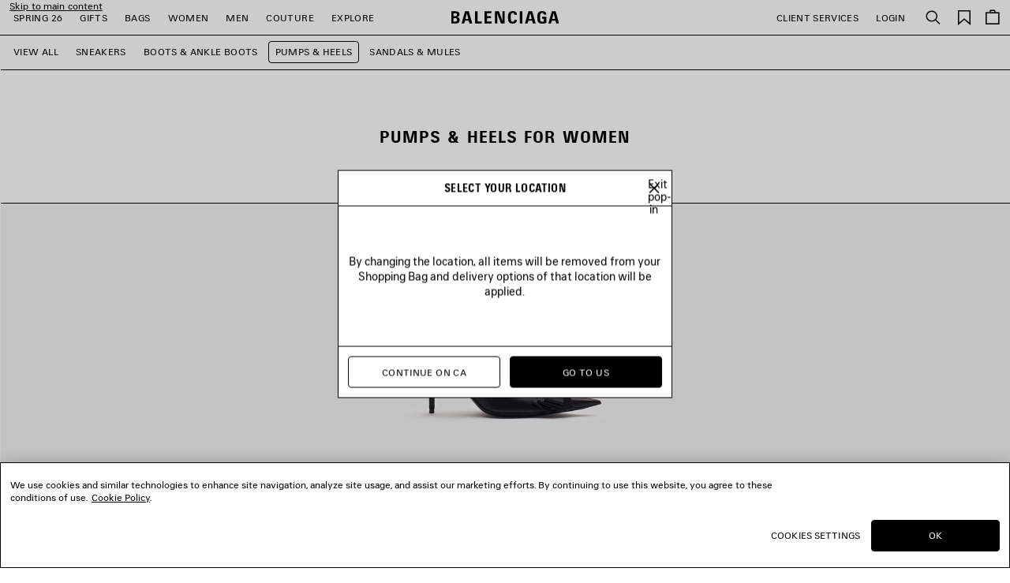

--- FILE ---
content_type: text/html;charset=UTF-8
request_url: https://www.balenciaga.com/en-ca/women/shoes-for-women/pumps-and-heels-for-women
body_size: 47807
content:
<!DOCTYPE html>
<html lang="en">
<head>
<!--[if gt IE 9]><!-->





    <link rel="preload" href="/on/demandware.static/Sites-BAL-R-NOAM-Site/-/en_CA/v1768470680416/js/lib/lazysizes.js" as="script" />
    <script type="text/javascript" src="/on/demandware.static/Sites-BAL-R-NOAM-Site/-/en_CA/v1768470680416/js/lib/lazysizes.js"></script>



<script>
    //common/scripts.isml
</script>
<script defer type="text/javascript" src="/on/demandware.static/Sites-BAL-R-NOAM-Site/-/en_CA/v1768470680416/js/commons.js"></script>
<script defer type="text/javascript" src="/on/demandware.static/Sites-BAL-R-NOAM-Site/-/en_CA/v1768470680416/js/header.js"></script>
<script defer type="text/javascript" src="/on/demandware.static/Sites-BAL-R-NOAM-Site/-/en_CA/v1768470680416/js/footer.js"></script>

    <script defer type="text/javascript" src="/on/demandware.static/Sites-BAL-R-NOAM-Site/-/en_CA/v1768470680416/js/plp.js" ></script>


<!--<![endif]-->


<script>
const helpers = {
hidden: function(element) {
element.classList.add("u-hidden");
},
display: function(element) {
element.classList.remove("u-hidden");
},
checkForExistence: function(element, errorType) {
if (element) {
return element;
} else {
throw errorMessages[errorType];
}
},
observeLiveChatIcon: function () {
var observer = new MutationObserver(function(mutationsList) {
mutationsList.forEach(function(mutation) {
if (mutation.type === 'childList') {
var liveChatAvailable = false;
var liveChatContainer = document.body.querySelector('#inside_tabs');
if (liveChatContainer && liveChatContainer.hasChildNodes()) {
liveChatAvailable = true;
if (observer) {
observer.disconnect();
}
}
document.body.classList.toggle('u-livechat--available', liveChatAvailable);
}
})
});
observer.observe(document.body, {
attributes: false,
childList: true,
subtree: true,
});
}
};
const errorMessages = {
behaviorMsg: 'No data-behavior defined on the openChatContainer element.',
availableMsg: 'No available msg defined, please add openChatLabel-available ID on the available label.',
unavailableMsg: 'No unavailable msg defined, please add openChatLabel-unavailable ID on the unavailable label.',
chatButton: 'No chat button defined, please add openChatButton.'
}
const behaviors = {
hide: function(container, msgToDisplay, msgToHide) {
helpers.hidden(msgToHide);
helpers.display(msgToDisplay);
helpers.hidden(container);
},
visible: function(msgToDisplay, msgToHide) {
helpers.hidden(msgToHide);
helpers.display(msgToDisplay);
}
}
function unavailableBehaviors(behavior, container, msgToDisplay, msgToHide, chatButton) {
switch (behavior) {
case 'hide':
behaviors.hide(container, msgToDisplay, msgToHide);
helpers.hidden(chatButton); // For accessibility purpose.
break;
case 'visible':
behaviors.visible(msgToDisplay, msgToHide);
chatButton.setAttribute("disabled", "");
break;
default:
// Use visible behavior by default.
behaviors.visible(msgToDisplay, msgToHide);
chatButton.setAttribute("disabled", "");
break;
}
}
function liveChatButtonBehavior(available) {
try {
var container = document.querySelectorAll(".powerfrontlivechatcontainer")
if (container && container.length) {
container.forEach(listContainer => {
if (listContainer) {
var availableMsg = helpers.checkForExistence(listContainer.querySelector(".powerfrontlivechatavailable"), 'availableMsg');
var unavailableMsg = helpers.checkForExistence(listContainer.querySelector(".powerfrontlivechatunavailable"), 'unavailableMsg');
var chatButton = helpers.checkForExistence(listContainer.querySelector(".powerfrontlivechat"), 'chatButton');
var behavior = helpers.checkForExistence(listContainer.dataset.behavior, 'behaviorMsg');
var msgToHide = available ? unavailableMsg : availableMsg;
var msgToDisplay = available ? availableMsg : unavailableMsg;
if (available) {
behaviors.visible(msgToDisplay, msgToHide);
} else {
unavailableBehaviors(behavior, listContainer, msgToDisplay, msgToHide, chatButton);
}
}
});
}
} catch(e) {
console.error(e);
return;
}
}
// BELOW THE POWERFRONT SCRIPT..
//
// Global variable.
window._inside = window._inside || [];
// Variable to define if Chat has finished loading.
var chatLoaded = false;
// Variable to define if Visitor has clicked the link before INSIDE has finished loading.
var chatRequested = false;
// The "chatavailable" binding is used to make changes to your chat link
// or to any part of the website depending if Chat is available or unavailable.
window._inside.push({
action: "bind",
name: "chatavailable",
callback: function(available) {
chatLoaded = true;
// toggle live chat global class
helpers.observeLiveChatIcon();
if (available) {
// Handle chat available.
// For example change the link text to "Chat Online".
liveChatButtonBehavior(available);
// Open chat pane if visitor has clicked the link when INSIDE has not finished loading
// This is optional.
if (chatRequested) {
insideFrontInterface.openChatPane();
}
} else {
// Handle Chat unavailable.
// For example change the link text to "Chat Offline".
liveChatButtonBehavior(available);
}
chatRequested = false;
}
});
// This is the main code that will open the Chat Pane (also the Offline Chat Pane if enabled).
var openChatButtonClick = function() {
if (chatLoaded)
// This is to check if INSIDE has finished loading.
insideFrontInterface.openChatPane();
else chatRequested = true;
return false;
};
</script>



<script>
    (function(w,d,s,l,i){w[l]=w[l]||[];w[l].push({'gtm.start':
    new Date().getTime(),event:'gtm.js'});var f=d.getElementsByTagName(s)[0],
    j=d.createElement(s),dl=l!='dataLayer'?'&l='+l:'';j.async=true;j.src=
    'https://www.googletagmanager.com/gtm.js?id='+i+dl;f.parentNode.insertBefore(j,f);
    })(window,document,'script','dataLayer','GTM-WDB29VC');
</script>








<meta name="consentTracking" data-url="/on/demandware.store/Sites-BAL-R-NOAM-Site/en_CA/ConsentTracking-SetTrackingConsent" data-csrf="LET-vF2QyufB71O_MSoQvZqI-qEKdB_G7QLcP6p5edlthG2zL9Qa4NuH5Kt9JYxfSrXuWEiLYO_-mmTXmuVvQBw9J2Bzx067ABSGIuses_NLsjB1h6PjbU4xBOiaSrtY19EHKwCYuFMjYurGpOD51KmzkaYeJBQZ9_ZbCGdMKeIBrv8v05c=" data-groups=""/>



<script src="https://cdn.cookielaw.org/scripttemplates/otSDKStub.js"  charset="UTF-8" data-document-language="true" data-domain-script="c6b04325-8b6c-44e1-818a-70eccd2ff1d2"></script>
<script>
    function OptanonWrapper() {
        window.dataLayer.push({ event: 'OneTrustGroupsUpdated' });

        var targetNode = document.getElementById('onetrust-banner-sdk');
        if (targetNode) {
            var config = { attributes: true, childList: true };
            var callback = function(mutationsList) {
                window.focus();
                if (document.activeElement) {
                    document.activeElement.blur();
                }
                window.SharedEvents.emit('cookiePolicyService:displayed');
                
                
                observer.disconnect();
            };
            var observer = new MutationObserver(callback);
            observer.observe(targetNode, config);
        }

        // synchronously call ConsentTracking-SetTrackingConsent to set the conset data on the BE
        const consentTag = document.querySelector('meta[name="consentTracking"]');
        if (consentTag) {
            consentTag.dataset.groups = window.OptanonActiveGroups;
            const consents = {
                consentActiveGroups: consentTag.dataset.groups,
                csrf_token: consentTag.dataset.csrf
            };
            const data = Object.keys(consents)
                .map(key => encodeURIComponent(key) + '=' + encodeURIComponent(consents[key]))
                .join('&');

            const xhr = new XMLHttpRequest();
            xhr.open('POST', consentTag.dataset.url, true);
            xhr.setRequestHeader('Content-Type', 'application/x-www-form-urlencoded');
            xhr.onload = function() {
                window.SharedEvents.emit('cookiePolicyService:success', JSON.parse(xhr.responseText), xhr);
                if (document.querySelector("[data-action='Home-Show']")) {
                    window.scroll({ top: 0, left: 0 });
                }
            };
            
            xhr.send(data);
        }
    };
</script>



<meta charset=UTF-8>

<meta http-equiv="x-ua-compatible" content="ie=edge">

<meta name="viewport" content="width=device-width, initial-scale=1">

<title>
    Women&#x27;s Women’s Pumps And Heels | Designer Shoes | Balenciaga Us | Balenciaga CA
</title>

<meta name="description" content="Shop the latest collection of Pumps &amp; Heels For Women at the Balenciaga CA official online boutique."/>
<meta name="keywords" content="Balenciaga"/>
<meta name="format-detection" content="telephone=no"/>



    
        <meta name="robots" content="index, follow, archive">
    




<meta name="twitter:card" content="summary_large_image" />

    <meta property="og:title" content="Women's Women&rsquo;s Pumps And Heels | Designer Shoes | Balenciaga Us | Balenciaga CA" />
    <meta property="og:description" content="Shop the latest collection of Pumps &amp; Heels For Women at the Balenciaga CA official online boutique." />




    
    
        <meta property="og:url"  content="https://www.balenciaga.com/en-ca/women/shoes-for-women/pumps-and-heels-for-women" />
    
    
    
    <link rel="canonical" href="https://www.balenciaga.com/en-ca/women/shoes-for-women/pumps-and-heels-for-women" />





    <meta property="og:type" content="website" />
    <meta property="og:image" content="https://www.balenciaga.com/on/demandware.static/Sites-BAL-R-NOAM-Site/-/default/dw6bb49e76/images/thumbnail-social.png" />



<link rel="shortcut icon" href="/favicon.ico" />

<link rel="icon" type="image/png" href="/on/demandware.static/Sites-BAL-R-NOAM-Site/-/default/dwadef97db/images/favicons/favicon-32x32.png" sizes="32x32" />
<link rel="icon" type="image/png" href="/on/demandware.static/Sites-BAL-R-NOAM-Site/-/default/dwd314e08f/images/favicons/favicon-48x48.png" sizes="48x48" />
<link rel="icon" type="image/png" href="/on/demandware.static/Sites-BAL-R-NOAM-Site/-/default/dwe463f5d9/images/favicons/favicon-96x96.png" sizes="96x96" />
<link rel="icon" type="image/png" href="/on/demandware.static/Sites-BAL-R-NOAM-Site/-/default/dwa61cf862/images/favicons/favicon-128x128.png" sizes="128x128" />
<link rel="icon" type="image/png" href="/on/demandware.static/Sites-BAL-R-NOAM-Site/-/default/dwaad55fe5/images/favicons/favicon-196x196.png" sizes="196x196" />

<meta name="apple-mobile-web-app-title" content="Balenciaga" />
<link rel="apple-touch-icon" sizes="180x180" href="/on/demandware.static/Sites-BAL-R-NOAM-Site/-/default/dw57cc2b98/images/favicons/favicon-180x180.png" />
<link rel="manifest" href="/on/demandware.static/Sites-BAL-R-NOAM-Site/-/default/dwfbcab23e/images/favicons/manifest.json" />


<link rel="preload" href="/on/demandware.static/Sites-BAL-R-NOAM-Site/-/en_CA/v1768470680416/webfonts/BB-Regular.woff2" as="font" type="font/woff2" crossorigin="anonymous" />
<link rel="preload" href="/on/demandware.static/Sites-BAL-R-NOAM-Site/-/en_CA/v1768470680416/webfonts/BB-CondBold.woff2" as="font" type="font/woff2" crossorigin="anonymous" />



<link rel="stylesheet" href="/on/demandware.static/Sites-BAL-R-NOAM-Site/-/en_CA/v1768470680416/css/style.css" />









    
    
        <link rel="alternate" hreflang="en-nl" href="https://www.balenciaga.com/en-nl/women/shoes-for-women/pumps-and-heels-for-women"/>
        
        
    
        <link rel="alternate" hreflang="en-gb" href="https://www.balenciaga.com/en-gb/women/shoes-for-women/pumps-and-heels-for-women"/>
        
        
    
        <link rel="alternate" hreflang="fr-be" href="https://www.balenciaga.com/fr-be/femme/chaussures-pour-femme/escarpins-et-talons"/>
        
        
    
        <link rel="alternate" hreflang="fr-fr" href="https://www.balenciaga.com/fr-fr/femme/chaussures-pour-femme/escarpins-et-talons"/>
        
        
    
        <link rel="alternate" hreflang="de-de" href="https://www.balenciaga.com/de-de/damen/schuhe-fur-damen/pumps-and-heels"/>
        
        
    
        <link rel="alternate" hreflang="it-it" href="https://www.balenciaga.com/it-it/donna/calzature-per-donna/decolletes-e-scarpe-col-tacco"/>
        
        
    
        <link rel="alternate" hreflang="es-es" href="https://www.balenciaga.com/es-es/mujer/zapatos-para-mujer/zapatos-de-tac%C3%B3n"/>
        
        
    
        <link rel="alternate" hreflang="en-ca" href="https://www.balenciaga.com/en-ca/women/shoes-for-women/pumps-and-heels-for-women"/>
        
        
    
        <link rel="alternate" hreflang="en-us" href="https://www.balenciaga.com/en-us/women/shoes-for-women/pumps-and-heels-for-women"/>
        
        
    
        <link rel="alternate" hreflang="ja-jp" href="https://www.balenciaga.com/ja-jp/%E3%82%A6%E3%82%A3%E3%83%A1%E3%83%B3%E3%82%BA/%E3%82%A6%E3%82%A3%E3%83%A1%E3%83%B3%E3%82%BA-%E3%82%B7%E3%83%A5%E3%83%BC%E3%82%BA/%E3%83%91%E3%83%B3%E3%83%97%E3%82%B9%EF%BC%86%E3%83%92%E3%83%BC%E3%83%AB"/>
        
        
    
        <link rel="alternate" hreflang="en-au" href="https://www.balenciaga.com/en-au/women/shoes-for-women/pumps-and-heels-for-women"/>
        
        
    
        <link rel="alternate" hreflang="ko-kr" href="https://www.balenciaga.com/ko-kr/%EC%97%AC%EC%84%B1/%EC%97%AC%EC%84%B1-%EC%8A%88%EC%A6%88/%ED%8E%8C%ED%94%84%EC%8A%A4-and-%ED%9E%90"/>
        
        
    


    <meta name="localesUrls" content="{&quot;localesUrls&quot;:[{&quot;href&quot;:&quot;https://www.balenciaga.com/de-at/damen/schuhe-fur-damen/pumps-and-heels&quot;,&quot;hreflang&quot;:&quot;de-at&quot;,&quot;xdefault&quot;:false},{&quot;href&quot;:&quot;https://www.balenciaga.com/en-at/women/shoes-for-women/pumps-and-heels-for-women&quot;,&quot;hreflang&quot;:&quot;en-at&quot;,&quot;xdefault&quot;:false},{&quot;href&quot;:&quot;https://www.balenciaga.com/en-be/women/shoes-for-women/pumps-and-heels-for-women&quot;,&quot;hreflang&quot;:&quot;en-be&quot;,&quot;xdefault&quot;:false},{&quot;href&quot;:&quot;https://www.balenciaga.com/en-dk/women/shoes-for-women/pumps-and-heels-for-women&quot;,&quot;hreflang&quot;:&quot;en-dk&quot;,&quot;xdefault&quot;:false},{&quot;href&quot;:&quot;https://www.balenciaga.com/en-fr/women/shoes-for-women/pumps-and-heels-for-women&quot;,&quot;hreflang&quot;:&quot;en-fr&quot;,&quot;xdefault&quot;:false},{&quot;href&quot;:&quot;https://www.balenciaga.com/en-de/women/shoes-for-women/pumps-and-heels-for-women&quot;,&quot;hreflang&quot;:&quot;en-de&quot;,&quot;xdefault&quot;:false},{&quot;href&quot;:&quot;https://www.balenciaga.com/en-ie/women/shoes-for-women/pumps-and-heels-for-women&quot;,&quot;hreflang&quot;:&quot;en-ie&quot;,&quot;xdefault&quot;:false},{&quot;href&quot;:&quot;https://www.balenciaga.com/en-it/women/shoes-for-women/pumps-and-heels-for-women&quot;,&quot;hreflang&quot;:&quot;en-it&quot;,&quot;xdefault&quot;:false},{&quot;href&quot;:&quot;https://www.balenciaga.com/en-lu/women/shoes-for-women/pumps-and-heels-for-women&quot;,&quot;hreflang&quot;:&quot;en-lu&quot;,&quot;xdefault&quot;:false},{&quot;href&quot;:&quot;https://www.balenciaga.com/en-mc/women/shoes-for-women/pumps-and-heels-for-women&quot;,&quot;hreflang&quot;:&quot;en-mc&quot;,&quot;xdefault&quot;:false},{&quot;href&quot;:&quot;https://www.balenciaga.com/en-nl/women/shoes-for-women/pumps-and-heels-for-women&quot;,&quot;hreflang&quot;:&quot;en-nl&quot;,&quot;xdefault&quot;:false},{&quot;href&quot;:&quot;https://www.balenciaga.com/en-no/women/shoes-for-women/pumps-and-heels-for-women&quot;,&quot;hreflang&quot;:&quot;en-no&quot;,&quot;xdefault&quot;:false},{&quot;href&quot;:&quot;https://www.balenciaga.com/en-pl/women/shoes-for-women/pumps-and-heels-for-women&quot;,&quot;hreflang&quot;:&quot;en-pl&quot;,&quot;xdefault&quot;:false},{&quot;href&quot;:&quot;https://www.balenciaga.com/en-pt/women/shoes-for-women/pumps-and-heels-for-women&quot;,&quot;hreflang&quot;:&quot;en-pt&quot;,&quot;xdefault&quot;:false},{&quot;href&quot;:&quot;https://www.balenciaga.com/en-es/women/shoes-for-women/pumps-and-heels-for-women&quot;,&quot;hreflang&quot;:&quot;en-es&quot;,&quot;xdefault&quot;:false},{&quot;href&quot;:&quot;https://www.balenciaga.com/en-se/women/shoes-for-women/pumps-and-heels-for-women&quot;,&quot;hreflang&quot;:&quot;en-se&quot;,&quot;xdefault&quot;:false},{&quot;href&quot;:&quot;https://www.balenciaga.com/en-ch/women/shoes-for-women/pumps-and-heels-for-women&quot;,&quot;hreflang&quot;:&quot;en-ch&quot;,&quot;xdefault&quot;:false},{&quot;href&quot;:&quot;https://www.balenciaga.com/en-gb/women/shoes-for-women/pumps-and-heels-for-women&quot;,&quot;hreflang&quot;:&quot;en-gb&quot;,&quot;xdefault&quot;:false},{&quot;href&quot;:&quot;https://www.balenciaga.com/fr-be/femme/chaussures-pour-femme/escarpins-et-talons&quot;,&quot;hreflang&quot;:&quot;fr-be&quot;,&quot;xdefault&quot;:false},{&quot;href&quot;:&quot;https://www.balenciaga.com/fr-fr/femme/chaussures-pour-femme/escarpins-et-talons&quot;,&quot;hreflang&quot;:&quot;fr-fr&quot;,&quot;xdefault&quot;:false},{&quot;href&quot;:&quot;https://www.balenciaga.com/fr-lu/femme/chaussures-pour-femme/escarpins-et-talons&quot;,&quot;hreflang&quot;:&quot;fr-lu&quot;,&quot;xdefault&quot;:false},{&quot;href&quot;:&quot;https://www.balenciaga.com/fr-mc/femme/chaussures-pour-femme/escarpins-et-talons&quot;,&quot;hreflang&quot;:&quot;fr-mc&quot;,&quot;xdefault&quot;:false},{&quot;href&quot;:&quot;https://www.balenciaga.com/fr-ch/femme/chaussures-pour-femme/escarpins-et-talons&quot;,&quot;hreflang&quot;:&quot;fr-ch&quot;,&quot;xdefault&quot;:false},{&quot;href&quot;:&quot;https://www.balenciaga.com/de-de/damen/schuhe-fur-damen/pumps-and-heels&quot;,&quot;hreflang&quot;:&quot;de-de&quot;,&quot;xdefault&quot;:false},{&quot;href&quot;:&quot;https://www.balenciaga.com/de-ch/damen/schuhe-fur-damen/pumps-and-heels&quot;,&quot;hreflang&quot;:&quot;de-ch&quot;,&quot;xdefault&quot;:false},{&quot;href&quot;:&quot;https://www.balenciaga.com/it-it/donna/calzature-per-donna/decolletes-e-scarpe-col-tacco&quot;,&quot;hreflang&quot;:&quot;it-it&quot;,&quot;xdefault&quot;:false},{&quot;href&quot;:&quot;https://www.balenciaga.com/es-es/mujer/zapatos-para-mujer/zapatos-de-tac%C3%B3n&quot;,&quot;hreflang&quot;:&quot;es-es&quot;,&quot;xdefault&quot;:false},{&quot;href&quot;:&quot;https://www.balenciaga.com/zh-us/%E5%A5%B3%E5%A3%AB%E7%B3%BB%E5%88%97/%E9%9E%8B%E5%B1%A5/%E9%AB%98%E8%B7%9F%E9%9E%8B&quot;,&quot;hreflang&quot;:&quot;zh-us&quot;,&quot;xdefault&quot;:false},{&quot;href&quot;:&quot;https://www.balenciaga.com/en-ca/women/shoes-for-women/pumps-and-heels-for-women&quot;,&quot;hreflang&quot;:&quot;en-ca&quot;,&quot;xdefault&quot;:false},{&quot;href&quot;:&quot;https://www.balenciaga.com/en-us/women/shoes-for-women/pumps-and-heels-for-women&quot;,&quot;hreflang&quot;:&quot;en-us&quot;,&quot;xdefault&quot;:false},{&quot;href&quot;:&quot;https://www.balenciaga.com/fr-ca/femme/chaussures-pour-femme/escarpins-and-talons&quot;,&quot;hreflang&quot;:&quot;fr-ca&quot;,&quot;xdefault&quot;:false},{&quot;href&quot;:&quot;https://www.balenciaga.com/es-us/mujer/zapatos-para-mujer/zapatos-de-tac%C3%B3n&quot;,&quot;hreflang&quot;:&quot;es-us&quot;,&quot;xdefault&quot;:false},{&quot;href&quot;:&quot;https://www.balenciaga.com/es-mx/mujer/zapatos-para-mujer/zapatos-de-tac%C3%B3n&quot;,&quot;hreflang&quot;:&quot;es-mx&quot;,&quot;xdefault&quot;:false},{&quot;href&quot;:&quot;https://www.balenciaga.com/en-bg/women/shoes-for-women/pumps-and-heels-for-women&quot;,&quot;hreflang&quot;:&quot;en-bg&quot;,&quot;xdefault&quot;:false},{&quot;href&quot;:&quot;https://www.balenciaga.com/en-hr/women/shoes-for-women/pumps-and-heels-for-women&quot;,&quot;hreflang&quot;:&quot;en-hr&quot;,&quot;xdefault&quot;:false},{&quot;href&quot;:&quot;https://www.balenciaga.com/en-cz/women/shoes-for-women/pumps-and-heels-for-women&quot;,&quot;hreflang&quot;:&quot;en-cz&quot;,&quot;xdefault&quot;:false},{&quot;href&quot;:&quot;https://www.balenciaga.com/en-ee/women/shoes-for-women/pumps-and-heels-for-women&quot;,&quot;hreflang&quot;:&quot;en-ee&quot;,&quot;xdefault&quot;:false},{&quot;href&quot;:&quot;https://www.balenciaga.com/en-fi/women/shoes-for-women/pumps-and-heels-for-women&quot;,&quot;hreflang&quot;:&quot;en-fi&quot;,&quot;xdefault&quot;:false},{&quot;href&quot;:&quot;https://www.balenciaga.com/en-gr/women/shoes-for-women/pumps-and-heels-for-women&quot;,&quot;hreflang&quot;:&quot;en-gr&quot;,&quot;xdefault&quot;:false},{&quot;href&quot;:&quot;https://www.balenciaga.com/en-hu/women/shoes-for-women/pumps-and-heels-for-women&quot;,&quot;hreflang&quot;:&quot;en-hu&quot;,&quot;xdefault&quot;:false},{&quot;href&quot;:&quot;https://www.balenciaga.com/en-lv/women/shoes-for-women/pumps-and-heels-for-women&quot;,&quot;hreflang&quot;:&quot;en-lv&quot;,&quot;xdefault&quot;:false},{&quot;href&quot;:&quot;https://www.balenciaga.com/en-lt/women/shoes-for-women/pumps-and-heels-for-women&quot;,&quot;hreflang&quot;:&quot;en-lt&quot;,&quot;xdefault&quot;:false},{&quot;href&quot;:&quot;https://www.balenciaga.com/en-mt/women/shoes-for-women/pumps-and-heels-for-women&quot;,&quot;hreflang&quot;:&quot;en-mt&quot;,&quot;xdefault&quot;:false},{&quot;href&quot;:&quot;https://www.balenciaga.com/en-ro/women/shoes-for-women/pumps-and-heels-for-women&quot;,&quot;hreflang&quot;:&quot;en-ro&quot;,&quot;xdefault&quot;:false},{&quot;href&quot;:&quot;https://www.balenciaga.com/en-sk/women/shoes-for-women/pumps-and-heels-for-women&quot;,&quot;hreflang&quot;:&quot;en-sk&quot;,&quot;xdefault&quot;:false},{&quot;href&quot;:&quot;https://www.balenciaga.com/ja-jp/%E3%82%A6%E3%82%A3%E3%83%A1%E3%83%B3%E3%82%BA/%E3%82%A6%E3%82%A3%E3%83%A1%E3%83%B3%E3%82%BA-%E3%82%B7%E3%83%A5%E3%83%BC%E3%82%BA/%E3%83%91%E3%83%B3%E3%83%97%E3%82%B9%EF%BC%86%E3%83%92%E3%83%BC%E3%83%AB&quot;,&quot;hreflang&quot;:&quot;ja-jp&quot;,&quot;xdefault&quot;:false},{&quot;href&quot;:&quot;https://www.balenciaga.com/en-jp/women/shoes-for-women/pumps-and-heels-for-women&quot;,&quot;hreflang&quot;:&quot;en-jp&quot;,&quot;xdefault&quot;:false},{&quot;href&quot;:&quot;https://www.balenciaga.com/en-cy/women/shoes-for-women/pumps-and-heels-for-women&quot;,&quot;hreflang&quot;:&quot;en-cy&quot;,&quot;xdefault&quot;:false},{&quot;href&quot;:&quot;https://www.balenciaga.com/en-kw/women/shoes-for-women/pumps-and-heels-for-women&quot;,&quot;hreflang&quot;:&quot;en-kw&quot;,&quot;xdefault&quot;:false},{&quot;href&quot;:&quot;https://www.balenciaga.com/en-qa/women/shoes-for-women/pumps-and-heels-for-women&quot;,&quot;hreflang&quot;:&quot;en-qa&quot;,&quot;xdefault&quot;:false},{&quot;href&quot;:&quot;https://www.balenciaga.com/en-sa/women/shoes-for-women/pumps-and-heels-for-women&quot;,&quot;hreflang&quot;:&quot;en-sa&quot;,&quot;xdefault&quot;:false},{&quot;href&quot;:&quot;https://www.balenciaga.com/en-ae/women/shoes-for-women/pumps-and-heels-for-women&quot;,&quot;hreflang&quot;:&quot;en-tr&quot;,&quot;xdefault&quot;:false},{&quot;href&quot;:&quot;https://www.balenciaga.com/en-ae/women/shoes-for-women/pumps-and-heels-for-women&quot;,&quot;hreflang&quot;:&quot;en-ae&quot;,&quot;xdefault&quot;:false},{&quot;href&quot;:&quot;https://www.balenciaga.com/zh-sg/%E5%A5%B3%E5%A3%AB%E7%B3%BB%E5%88%97/%E9%9E%8B%E5%B1%A5/%E9%AB%98%E8%B7%9F%E9%9E%8B&quot;,&quot;hreflang&quot;:&quot;zh-sg&quot;,&quot;xdefault&quot;:false},{&quot;href&quot;:&quot;https://www.balenciaga.com/en-au/women/shoes-for-women/pumps-and-heels-for-women&quot;,&quot;hreflang&quot;:&quot;en-au&quot;,&quot;xdefault&quot;:false},{&quot;href&quot;:&quot;https://www.balenciaga.com/en-hk/women/shoes-for-women/pumps-and-heels-for-women&quot;,&quot;hreflang&quot;:&quot;en-hk&quot;,&quot;xdefault&quot;:false},{&quot;href&quot;:&quot;https://www.balenciaga.com/en-mo/women/shoes-for-women/pumps-and-heels-for-women&quot;,&quot;hreflang&quot;:&quot;en-mo&quot;,&quot;xdefault&quot;:false},{&quot;href&quot;:&quot;https://www.balenciaga.com/en-my/women/shoes-for-women/pumps-and-heels-for-women&quot;,&quot;hreflang&quot;:&quot;en-my&quot;,&quot;xdefault&quot;:false},{&quot;href&quot;:&quot;https://www.balenciaga.com/en-nz/women/shoes-for-women/pumps-and-heels-for-women&quot;,&quot;hreflang&quot;:&quot;en-nz&quot;,&quot;xdefault&quot;:false},{&quot;href&quot;:&quot;https://www.balenciaga.com/en-sg/women/shoes-for-women/pumps-and-heels-for-women&quot;,&quot;hreflang&quot;:&quot;en-sg&quot;,&quot;xdefault&quot;:false},{&quot;href&quot;:&quot;https://www.balenciaga.com/en-kr/women/shoes-for-women/pumps-and-heels-for-women&quot;,&quot;hreflang&quot;:&quot;en-kr&quot;,&quot;xdefault&quot;:false},{&quot;href&quot;:&quot;https://www.balenciaga.com/en-tw/women/shoes-for-women/pumps-and-heels-for-women&quot;,&quot;hreflang&quot;:&quot;en-tw&quot;,&quot;xdefault&quot;:false},{&quot;href&quot;:&quot;https://www.balenciaga.com/en-th/women/shoes-for-women/pumps-and-heels-for-women&quot;,&quot;hreflang&quot;:&quot;en-th&quot;,&quot;xdefault&quot;:false},{&quot;href&quot;:&quot;https://www.balenciaga.com/ko-kr/%EC%97%AC%EC%84%B1/%EC%97%AC%EC%84%B1-%EC%8A%88%EC%A6%88/%ED%8E%8C%ED%94%84%EC%8A%A4-and-%ED%9E%90&quot;,&quot;hreflang&quot;:&quot;ko-kr&quot;,&quot;xdefault&quot;:false},{&quot;href&quot;:&quot;https://www.balenciaga.com/en-en/women/shoes-for-women/pumps-and-heels-for-women&quot;,&quot;hreflang&quot;:&quot;en-en&quot;,&quot;xdefault&quot;:false}]}" />
    <script>
        if (window.exposedData) {
            Object.assign(window.exposedData.localesUrls, JSON.parse(document.querySelector('meta[name="localesUrls"]').content));
        } else {
            window.exposedData = {
                localesUrls: JSON.parse(document.querySelector('meta[name="localesUrls"]').content)
            }
        }
    </script>





    <script>
        (function (i, s, o, g, r, a, m) {
        i["abtiming"] = 1 * new Date();
        a = s.createElement(o),
        m = s.getElementsByTagName(o)[0]; a.async = 1; a.src = g; m.parentNode.insertBefore(a, m)
        })(window, document, "script", "https://try.abtasty.com/c4d3bcd1200519e736c9c3c0ba12a9b3.js");
    </script>




    

    <link rel="next" href="https://www.balenciaga.com/en-ca/women/shoes-for-women/pumps-and-heels-for-women?prefn1=akeneo_employeesSalesVisible&amp;prefv1=false&amp;prefn2=akeneo_markDownInto&amp;prefv2=no_season&amp;prefn3=countryInclusion&amp;prefv3=CA&amp;start=12&amp;sz=12"/>



<script type="text/javascript">//<!--
/* <![CDATA[ (head-active_data.js) */
var dw = (window.dw || {});
dw.ac = {
    _analytics: null,
    _events: [],
    _category: "",
    _searchData: "",
    _anact: "",
    _anact_nohit_tag: "",
    _analytics_enabled: "true",
    _timeZone: "America/New_York",
    _capture: function(configs) {
        if (Object.prototype.toString.call(configs) === "[object Array]") {
            configs.forEach(captureObject);
            return;
        }
        dw.ac._events.push(configs);
    },
	capture: function() { 
		dw.ac._capture(arguments);
		// send to CQ as well:
		if (window.CQuotient) {
			window.CQuotient.trackEventsFromAC(arguments);
		}
	},
    EV_PRD_SEARCHHIT: "searchhit",
    EV_PRD_DETAIL: "detail",
    EV_PRD_RECOMMENDATION: "recommendation",
    EV_PRD_SETPRODUCT: "setproduct",
    applyContext: function(context) {
        if (typeof context === "object" && context.hasOwnProperty("category")) {
        	dw.ac._category = context.category;
        }
        if (typeof context === "object" && context.hasOwnProperty("searchData")) {
        	dw.ac._searchData = context.searchData;
        }
    },
    setDWAnalytics: function(analytics) {
        dw.ac._analytics = analytics;
    },
    eventsIsEmpty: function() {
        return 0 == dw.ac._events.length;
    }
};
/* ]]> */
// -->
</script>
<script type="text/javascript">//<!--
/* <![CDATA[ (head-cquotient.js) */
var CQuotient = window.CQuotient = {};
CQuotient.clientId = 'bcrr-BAL-R-NOAM';
CQuotient.realm = 'BKWT';
CQuotient.siteId = 'BAL-R-NOAM';
CQuotient.instanceType = 'prd';
CQuotient.locale = 'en_CA';
CQuotient.fbPixelId = '__UNKNOWN__';
CQuotient.activities = [];
CQuotient.cqcid='';
CQuotient.cquid='';
CQuotient.cqeid='';
CQuotient.cqlid='';
CQuotient.apiHost='api.cquotient.com';
/* Turn this on to test against Staging Einstein */
/* CQuotient.useTest= true; */
CQuotient.useTest = ('true' === 'false');
CQuotient.initFromCookies = function () {
	var ca = document.cookie.split(';');
	for(var i=0;i < ca.length;i++) {
	  var c = ca[i];
	  while (c.charAt(0)==' ') c = c.substring(1,c.length);
	  if (c.indexOf('cqcid=') == 0) {
		CQuotient.cqcid=c.substring('cqcid='.length,c.length);
	  } else if (c.indexOf('cquid=') == 0) {
		  var value = c.substring('cquid='.length,c.length);
		  if (value) {
		  	var split_value = value.split("|", 3);
		  	if (split_value.length > 0) {
			  CQuotient.cquid=split_value[0];
		  	}
		  	if (split_value.length > 1) {
			  CQuotient.cqeid=split_value[1];
		  	}
		  	if (split_value.length > 2) {
			  CQuotient.cqlid=split_value[2];
		  	}
		  }
	  }
	}
}
CQuotient.getCQCookieId = function () {
	if(window.CQuotient.cqcid == '')
		window.CQuotient.initFromCookies();
	return window.CQuotient.cqcid;
};
CQuotient.getCQUserId = function () {
	if(window.CQuotient.cquid == '')
		window.CQuotient.initFromCookies();
	return window.CQuotient.cquid;
};
CQuotient.getCQHashedEmail = function () {
	if(window.CQuotient.cqeid == '')
		window.CQuotient.initFromCookies();
	return window.CQuotient.cqeid;
};
CQuotient.getCQHashedLogin = function () {
	if(window.CQuotient.cqlid == '')
		window.CQuotient.initFromCookies();
	return window.CQuotient.cqlid;
};
CQuotient.trackEventsFromAC = function (/* Object or Array */ events) {
try {
	if (Object.prototype.toString.call(events) === "[object Array]") {
		events.forEach(_trackASingleCQEvent);
	} else {
		CQuotient._trackASingleCQEvent(events);
	}
} catch(err) {}
};
CQuotient._trackASingleCQEvent = function ( /* Object */ event) {
	if (event && event.id) {
		if (event.type === dw.ac.EV_PRD_DETAIL) {
			CQuotient.trackViewProduct( {id:'', alt_id: event.id, type: 'raw_sku'} );
		} // not handling the other dw.ac.* events currently
	}
};
CQuotient.trackViewProduct = function(/* Object */ cqParamData){
	var cq_params = {};
	cq_params.cookieId = CQuotient.getCQCookieId();
	cq_params.userId = CQuotient.getCQUserId();
	cq_params.emailId = CQuotient.getCQHashedEmail();
	cq_params.loginId = CQuotient.getCQHashedLogin();
	cq_params.product = cqParamData.product;
	cq_params.realm = cqParamData.realm;
	cq_params.siteId = cqParamData.siteId;
	cq_params.instanceType = cqParamData.instanceType;
	cq_params.locale = CQuotient.locale;
	
	if(CQuotient.sendActivity) {
		CQuotient.sendActivity(CQuotient.clientId, 'viewProduct', cq_params);
	} else {
		CQuotient.activities.push({activityType: 'viewProduct', parameters: cq_params});
	}
};
/* ]]> */
// -->
</script>


<script>(window.BOOMR_mq=window.BOOMR_mq||[]).push(["addVar",{"rua.upush":"false","rua.cpush":"false","rua.upre":"false","rua.cpre":"true","rua.uprl":"false","rua.cprl":"false","rua.cprf":"false","rua.trans":"SJ-2162a9b9-7710-4fb7-90d4-3fe95132f61c","rua.cook":"true","rua.ims":"false","rua.ufprl":"false","rua.cfprl":"false","rua.isuxp":"false","rua.texp":"norulematch","rua.ceh":"false","rua.ueh":"false","rua.ieh.st":"0"}]);</script>
<script>!function(){function o(n,i){if(n&&i)for(var r in i)i.hasOwnProperty(r)&&(void 0===n[r]?n[r]=i[r]:n[r].constructor===Object&&i[r].constructor===Object?o(n[r],i[r]):n[r]=i[r])}try{var n=decodeURIComponent("%7B%22RT%22%3A%7B%22cookie%22%3A%22%22%7D%7D");if(n.length>0&&window.JSON&&"function"==typeof window.JSON.parse){var i=JSON.parse(n);void 0!==window.BOOMR_config?o(window.BOOMR_config,i):window.BOOMR_config=i}}catch(r){window.console&&"function"==typeof window.console.error&&console.error("mPulse: Could not parse configuration",r)}}();</script>
                              <script>!function(a){var e="https://s.go-mpulse.net/boomerang/",t="addEventListener";if("False"=="True")a.BOOMR_config=a.BOOMR_config||{},a.BOOMR_config.PageParams=a.BOOMR_config.PageParams||{},a.BOOMR_config.PageParams.pci=!0,e="https://s2.go-mpulse.net/boomerang/";if(window.BOOMR_API_key="7EMRX-SYWZ8-9T5R2-ZYV8X-WGXXG",function(){function n(e){a.BOOMR_onload=e&&e.timeStamp||(new Date).getTime()}if(!a.BOOMR||!a.BOOMR.version&&!a.BOOMR.snippetExecuted){a.BOOMR=a.BOOMR||{},a.BOOMR.snippetExecuted=!0;var i,_,o,r=document.createElement("iframe");if(a[t])a[t]("load",n,!1);else if(a.attachEvent)a.attachEvent("onload",n);r.src="javascript:void(0)",r.title="",r.role="presentation",(r.frameElement||r).style.cssText="width:0;height:0;border:0;display:none;",o=document.getElementsByTagName("script")[0],o.parentNode.insertBefore(r,o);try{_=r.contentWindow.document}catch(O){i=document.domain,r.src="javascript:var d=document.open();d.domain='"+i+"';void(0);",_=r.contentWindow.document}_.open()._l=function(){var a=this.createElement("script");if(i)this.domain=i;a.id="boomr-if-as",a.src=e+"7EMRX-SYWZ8-9T5R2-ZYV8X-WGXXG",BOOMR_lstart=(new Date).getTime(),this.body.appendChild(a)},_.write("<bo"+'dy onload="document._l();">'),_.close()}}(),"".length>0)if(a&&"performance"in a&&a.performance&&"function"==typeof a.performance.setResourceTimingBufferSize)a.performance.setResourceTimingBufferSize();!function(){if(BOOMR=a.BOOMR||{},BOOMR.plugins=BOOMR.plugins||{},!BOOMR.plugins.AK){var e="true"=="true"?1:0,t="cookiepresent",n="aoej4xixibyfa2lqnxfq-f-aaf6a163e-clientnsv4-s.akamaihd.net",i="false"=="true"?2:1,_={"ak.v":"39","ak.cp":"1100540","ak.ai":parseInt("656555",10),"ak.ol":"0","ak.cr":13,"ak.ipv":4,"ak.proto":"h2","ak.rid":"ad8d813","ak.r":42169,"ak.a2":e,"ak.m":"a","ak.n":"essl","ak.bpcip":"3.136.158.0","ak.cport":36320,"ak.gh":"23.52.43.75","ak.quicv":"","ak.tlsv":"tls1.3","ak.0rtt":"","ak.0rtt.ed":"","ak.csrc":"-","ak.acc":"","ak.t":"1768975819","ak.ak":"hOBiQwZUYzCg5VSAfCLimQ==etTPg+VKuHkgyy1A3/HuSvM5+cIH4OWVizG1X/dbO2QpZMPpa53MakV6sPiKaRPfQNGxwJIHX8mGqWUAZzQoqY/xO1tWli/yos9rQmz9sdahIoc0F8ZiJ/G9+L6/UMq2aQu3oAvva6guqETh4JXpVedZ4H/13ZFu/Vf3kMBSxDTJaF0GBDKbHVN9Qyzd19R0GokmgXE/E5lmyRPaON6qQ7igjT+XnIVnXslKOKMQHCbyCu3YS9INb4M4QPvypw8W5rCdcR4WZHPYN4+G2Tc+JOGf04hT0z5FcsajZ5nWtsfOUulpl9aLcOc0hfQYGXYa3ati9Ro7l8VP0EEPmCN/o8ZKYAUszuQQjp530qS+jcEE5kQbYvq7M3SIxeHIDCvuRdgpX1NibMCG79lkWpI2o/hZewutvgGeW+TDiT3Gi5c=","ak.pv":"99","ak.dpoabenc":"","ak.tf":i};if(""!==t)_["ak.ruds"]=t;var o={i:!1,av:function(e){var t="http.initiator";if(e&&(!e[t]||"spa_hard"===e[t]))_["ak.feo"]=void 0!==a.aFeoApplied?1:0,BOOMR.addVar(_)},rv:function(){var a=["ak.bpcip","ak.cport","ak.cr","ak.csrc","ak.gh","ak.ipv","ak.m","ak.n","ak.ol","ak.proto","ak.quicv","ak.tlsv","ak.0rtt","ak.0rtt.ed","ak.r","ak.acc","ak.t","ak.tf"];BOOMR.removeVar(a)}};BOOMR.plugins.AK={akVars:_,akDNSPreFetchDomain:n,init:function(){if(!o.i){var a=BOOMR.subscribe;a("before_beacon",o.av,null,null),a("onbeacon",o.rv,null,null),o.i=!0}return this},is_complete:function(){return!0}}}}()}(window);</script></head>
<body>



    <script>
        if ( typeof dataLayer === 'undefined' ) {
            dataLayer = [];
        }
        
            dataLayer.push({"pageType":"Product List Page","region":"AMER","countryCode":"ca","languageCode":"en","currencyCode":"CAD","isLogged":"0","productCategory":"women_shoes_pumps-heels","employee_traffic":"no","algoliaUserToken":"abv2HA63l6d9HaQBEnghcihvzL","algoliaIndex":"products_ca","event":"pageView","user_geolocation":"us"});
        
    </script>


    <script>
        if ( typeof dataLayer === 'undefined' ) {
            dataLayer = [];
        }
        
    </script>



<noscript>
    <iframe src="https://www.googletagmanager.com/ns.html?id=GTM-WDB29VC" height="0" width="0" style="display:none;visibility:hidden"></iframe>
</noscript>

<div class="l-site page" data-action="Search-Show" data-querystring="cgid=women_shoes_pumps-heels" data-searchterms="null" data-loader="loader">
<div class="c-skiplinks">
    <ul class="c-skiplinks__list">
        <li>
            <a class="c-skiplinks__link u-sronly u-sronly--focusable" href="#main-content">
                Skip to main content
            </a>
        </li>
    </ul>
</div>

<header role="banner" data-container="header">
    <div data-component="nav" id="mainnav" class="c-nav">
        <div class="u-navoverlay"></div>
        <div class="l-header l-header--search-show" id="backToTop">
            <div class="l-header__logo" data-ref="mainlogo">
    <a href="/en-ca" title="Balenciaga - Go to the Homepage" aria-label="Balenciaga - Go to the Homepage" data-qa="Home-Show">
        <img class="u-hidden@lg" src="https://www.balenciaga.com/on/demandware.static/-/Sites/default/dw09f423ba/images/logo/BAL/logo.svg" alt="Balenciaga - Go to the Homepage" />
        
            <img class="u-show--none@lg" src="https://www.balenciaga.com/on/demandware.static/-/Sites/default/dw6b0be9d6/images/logo/BAL/logo-small.svg" alt="Balenciaga - Go to the Homepage" />
        
    </a>
</div>

            <div class="l-header__mainnav">
                <div data-ref="menu" id="mainmenu" class="c-nav__wrapper"
                    data-activecgid="women"
                >
                    

<nav data-component="navigation" class="c-nav__container" aria-label="Main menu">
    <button data-ref="trigger" class="c-nav__toggler u-show--none@lg" type="button">
        <span class="c-icon--burger" aria-hidden="true"></span>
        <span class="c-nav__togglerlabel">
            Menu
        </span>
    </button>
    <div data-ref="panel" class="c-nav__panel" data-component="desktop">
        <div class="c-nav__mocksearch u-show--none@lg" style="" data-action="mockSearchOpen">
            <button class="c-topsearch__submit">
                <span aria-hidden="true" class="c-icon--search"></span>
                <span class="u-visually-hidden">
                    Search
                </span>
            </button>

            <span class="c-nav__mocksearchtext">
                What are you looking for?
            </span>
        </div>
        <div class="c-nav__scroller">
            <ul data-ref="navlist" class="c-nav__list c-nav__level1">
                
                    <li data-ref="item" class="c-nav__item " data-cgid="spring-26" data-level1="true">
                        
                            <a data-ref="link" data-level="1" data-cgid="spring-26" class="c-nav__link" href="/en-ca/spring26" >
                                
                                    SPRING 26
                                
                                
                            </a>
                        
                        



                    </li>
                
                    <li data-ref="item" class="c-nav__item " data-cgid="gifts" data-level1="true">
                        
                            <button data-ref="link" data-level="1" data-cgid="gifts" class="c-nav__link">
                                
                                    GIFTS
                                
                                
                            </button>
                        
                        


    <div data-ref="subnav" class="c-nav__subnav">
        <button class="c-nav__toggler c-nav__toggler--close c-nav__desktop" data-ref="triggerClose" type="button" role="button" data-action="clear">
            <span class="c-icon--close"></span>
            <span class="u-sronly">
                Close
            </span>
        </button>
        <ul class="c-nav__list c-nav__level2" data-ref="navlist" data-maxblanck="5.0">
            
                <li data-ref="group" class="c-nav__item " data-level2="true" data-cgid="gifts_women" data-slotcategory="false">
    
        <a data-level="2" data-ref="link" data-cgid="gifts_women" data-fdid="" class="c-nav__link " href="https://www.balenciaga.com/en-ca/gifts/gifts-view-all/gifts-for-women" >
            
                For Women
            
            
        </a>
    
    
</li>

            
                <li data-ref="group" class="c-nav__item " data-level2="true" data-cgid="gifts_men" data-slotcategory="false">
    
        <a data-level="2" data-ref="link" data-cgid="gifts_men" data-fdid="" class="c-nav__link " href="https://www.balenciaga.com/en-ca/gifts/gifts-view-all/gifts-for-men" >
            
                For Men
            
            
        </a>
    
    
</li>

            
                <li data-ref="group" class="c-nav__item " data-level2="true" data-cgid="gifts_kids" data-slotcategory="false">
    
        <a data-level="2" data-ref="link" data-cgid="gifts_kids" data-fdid="" class="c-nav__link " href="/en-ca/gifts/gifts-for-kids" >
            
                For Kids
            
            
        </a>
    
    
</li>

            
                <li data-ref="group" class="c-nav__item " data-level2="true" data-cgid="gift-home" data-slotcategory="false">
    
        <a data-level="2" data-ref="link" data-cgid="gift-home" data-fdid="" class="c-nav__link " href="/en-ca/gifts/gifts-for-home" >
            
                Home
            
            
        </a>
    
    
</li>

            
                <li data-ref="group" class="c-nav__item " data-level2="true" data-cgid="gift_personalization" data-slotcategory="false">
    
        <a data-level="2" data-ref="link" data-cgid="gift_personalization" data-fdid="" class="c-nav__link " href="/en-ca/gifts/personalization-gifts" >
            
                Personalization
            
            
        </a>
    
    
</li>

            
            
	 

	
        </ul>
        <div class="c-nav__bottomlist c-nav__desktop" data-ref="subnavbottomlist">
            <ul class="c-nav__groupservices">
                
                    <li class="c-nav__item" data-qa="Account-Login">
                        <a href="https://www.balenciaga.com/en-ca/login" class="c-nav__link">
                            <span class="c-topaccount__label">
                                Login
                            </span>
                        </a>
                    </li>
                
                <li data-ref="mobileitem" class="c-nav__item c-nav__item--nonav">
    <a href="/en-ca/wishlist/saved-items" class="c-nav__link" data-action="wishlistLink">
        Saved items 
    </a>
</li>
                <li>
                    <ul class="c-storechoice" data-url="/en-ca/locale" data-component="countryLocaleTrigger">
    <li class="c-nav__item c-nav__item--nonav c-storechoice__content">
        <a data-level="1" href="/en-ca/countryselection"
            class="c-storechoice__link"
            aria-label="Shipping to the CA"
            data-action="openCountryChoice"
            role="button"
        >
            Country / Region:
            Canada
        </a>
    </li>
    <li class="c-nav__item c-nav__item--nonav c-storechoice__content">
        <a data-level="1" href="/en-ca/languagesselection"
            class="c-storechoice__link"
            aria-label="Change language"
            data-action="openLangChoice"
            role="button"
        >
            Language:
            English
        </a>
    </li>
</ul>

                </li>
                <li data-ref="mobileitem" class="c-nav__item c-nav__item--nonav">
                    <a href="/en-ca/client-service" class="c-nav__link">
                        <span>
                            Client Services
                        </span>
                    </a>
                </li>
                <li class="c-nav__item" data-component="bookAnAppointmentCTA">
                    <a href="javascript:void(0);" class="c-nav__link" data-href="/on/demandware.store/Sites-BAL-R-NOAM-Site/en_CA/StoreAvailability-BookAnAppointmentList" data-action="showBookAnAppointment">
                        Book an appointment
                    </a>
                </li>
            </ul>
        </div>
    </div>


                    </li>
                
                    <li data-ref="item" class="c-nav__item " data-cgid="bags_all" data-level1="true">
                        
                            <a data-ref="link" data-level="1" data-cgid="bags_all" class="c-nav__link" href="/en-ca/bags" >
                                
                                    BAGS
                                
                                
                            </a>
                        
                        


    <div data-ref="subnav" class="c-nav__subnav">
        <button class="c-nav__toggler c-nav__toggler--close c-nav__desktop" data-ref="triggerClose" type="button" role="button" data-action="clear">
            <span class="c-icon--close"></span>
            <span class="u-sronly">
                Close
            </span>
        </button>
        <ul class="c-nav__list c-nav__level2" data-ref="navlist" data-maxblanck="5.0">
            
                <li data-ref="group" class="c-nav__item " data-level2="true" data-cgid="bags_women_viewall" data-slotcategory="false">
    
        <a data-level="2" data-ref="link" data-cgid="bags_women_viewall" data-fdid="" class="c-nav__link " href="https://www.balenciaga.com/en-ca/bags" >
            
                View All
            
            
        </a>
    
    
</li>

            
                <li data-ref="group" class="c-nav__item " data-level2="true" data-cgid="bags_women_lecity" data-slotcategory="false">
    
        <a data-level="2" data-ref="link" data-cgid="bags_women_lecity" data-fdid="" class="c-nav__link " href="https://www.balenciaga.com/en-ca/women/bags-for-women/le-city-bags-for-women" >
            
                Le City
            
            
        </a>
    
    
</li>

            
                <li data-ref="group" class="c-nav__item " data-level2="true" data-cgid="bags_women_rodeo" data-slotcategory="false">
    
        <a data-level="2" data-ref="link" data-cgid="bags_women_rodeo" data-fdid="" class="c-nav__link " href="https://www.balenciaga.com/en-ca/women/bags-for-women/rodeo-bags-for-women" >
            
                Rodeo
            
            
        </a>
    
    
</li>

            
                <li data-ref="group" class="c-nav__item " data-level2="true" data-cgid="bags-women-le-7" data-slotcategory="false">
    
        <a data-level="2" data-ref="link" data-cgid="bags-women-le-7" data-fdid="" class="c-nav__link " href="https://www.balenciaga.com/en-ca/women/bags-for-women/le-7-bags-for-women" >
            
                Le 7
            
            
        </a>
    
    
</li>

            
                <li data-ref="group" class="c-nav__item " data-level2="true" data-cgid="bags-women-bolero" data-slotcategory="false">
    
        <a data-level="2" data-ref="link" data-cgid="bags-women-bolero" data-fdid="" class="c-nav__link " href="https://www.balenciaga.com/en-ca/women/bags-for-women/bolero-bags-for-women" >
            
                Bolero
            
            
        </a>
    
    
</li>

            
                <li data-ref="group" class="c-nav__item " data-level2="true" data-cgid="bags_women_belair" data-slotcategory="false">
    
        <a data-level="2" data-ref="link" data-cgid="bags_women_belair" data-fdid="" class="c-nav__link " href="https://www.balenciaga.com/en-ca/women/bags-for-women/bel-air-bags-for-women" >
            
                Bel Air
            
            
        </a>
    
    
</li>

            
                <li data-ref="group" class="c-nav__item " data-level2="true" data-cgid="bags-women-carrie" data-slotcategory="false">
    
        <a data-level="2" data-ref="link" data-cgid="bags-women-carrie" data-fdid="" class="c-nav__link " href="https://www.balenciaga.com/en-ca/women/bags-for-women/carrie-bags-for-women" >
            
                Carrie
            
            
        </a>
    
    
</li>

            
                <li data-ref="group" class="c-nav__item " data-level2="true" data-cgid="bags_women_lecagole" data-slotcategory="false">
    
        <a data-level="2" data-ref="link" data-cgid="bags_women_lecagole" data-fdid="" class="c-nav__link " href="https://www.balenciaga.com/en-ca/women/bags-for-women/le-cagole" >
            
                Le Cagole
            
            
        </a>
    
    
</li>

            
                <li data-ref="group" class="c-nav__item " data-level2="true" data-cgid="bags_women_hourglass" data-slotcategory="false">
    
        <a data-level="2" data-ref="link" data-cgid="bags_women_hourglass" data-fdid="" class="c-nav__link " href="https://www.balenciaga.com/en-ca/women/bags-for-women/hourglass-bags-for-women" >
            
                Hourglass
            
            
        </a>
    
    
</li>

            
            
	 

	
        </ul>
        <div class="c-nav__bottomlist c-nav__desktop" data-ref="subnavbottomlist">
            <ul class="c-nav__groupservices">
                
                    <li class="c-nav__item" data-qa="Account-Login">
                        <a href="https://www.balenciaga.com/en-ca/login" class="c-nav__link">
                            <span class="c-topaccount__label">
                                Login
                            </span>
                        </a>
                    </li>
                
                <li data-ref="mobileitem" class="c-nav__item c-nav__item--nonav">
    <a href="/en-ca/wishlist/saved-items" class="c-nav__link" data-action="wishlistLink">
        Saved items 
    </a>
</li>
                <li>
                    <ul class="c-storechoice" data-url="/en-ca/locale" data-component="countryLocaleTrigger">
    <li class="c-nav__item c-nav__item--nonav c-storechoice__content">
        <a data-level="1" href="/en-ca/countryselection"
            class="c-storechoice__link"
            aria-label="Shipping to the CA"
            data-action="openCountryChoice"
            role="button"
        >
            Country / Region:
            Canada
        </a>
    </li>
    <li class="c-nav__item c-nav__item--nonav c-storechoice__content">
        <a data-level="1" href="/en-ca/languagesselection"
            class="c-storechoice__link"
            aria-label="Change language"
            data-action="openLangChoice"
            role="button"
        >
            Language:
            English
        </a>
    </li>
</ul>

                </li>
                <li data-ref="mobileitem" class="c-nav__item c-nav__item--nonav">
                    <a href="/en-ca/client-service" class="c-nav__link">
                        <span>
                            Client Services
                        </span>
                    </a>
                </li>
                <li class="c-nav__item" data-component="bookAnAppointmentCTA">
                    <a href="javascript:void(0);" class="c-nav__link" data-href="/on/demandware.store/Sites-BAL-R-NOAM-Site/en_CA/StoreAvailability-BookAnAppointmentList" data-action="showBookAnAppointment">
                        Book an appointment
                    </a>
                </li>
            </ul>
        </div>
    </div>


                    </li>
                
                    <li data-ref="item" class="c-nav__item " data-cgid="women" data-level1="true">
                        
                            <button data-ref="link" data-level="1" data-cgid="women" class="c-nav__link">
                                
                                    WOMEN
                                
                                
                            </button>
                        
                        


    <div data-ref="subnav" class="c-nav__subnav">
        <button class="c-nav__toggler c-nav__toggler--close c-nav__desktop" data-ref="triggerClose" type="button" role="button" data-action="clear">
            <span class="c-icon--close"></span>
            <span class="u-sronly">
                Close
            </span>
        </button>
        <ul class="c-nav__list c-nav__level2" data-ref="navlist" data-maxblanck="5.0">
            
                <li data-ref="group" class="c-nav__item " data-level2="true" data-cgid="discover_women" data-slotcategory="false">
    
        <button data-level="2" data-ref="link" data-cgid="discover_women" class="c-nav__link c-nav__link--notclickable ">
            
                Discover
            
            
        </button>
    
    
        <div class="c-nav__subsubnav" data-ref="subsubnav">
            <button class="c-nav__toggler c-nav__toggler--close c-nav__desktop" data-ref="triggerCloseSubSubNav" type="button" data-action="clear">
                <span class="c-icon--close"></span>
                <span class="u-sronly">
                    Close
                </span>
            </button>
            <ul class="c-nav__list c-nav__level3" data-ref="navlist">
                
                    
                        
    <li class="c-nav__item ">
    
        <a data-level="3"
            data-ref="link"
            data-cgid="discover-women-balenciaga-NBA-collaboration"
            data-fdid=""
            class="c-nav__link  "
            href="https://www.balenciaga.com/en-ca/men/discover/discover-men-balenciaga-%7C-nba-collaboration" 
        >
            
                Balenciaga | NBA Collaboration
            
            
        </a>
    
</li>


                    
                        
    <li class="c-nav__item ">
    
        <a data-level="3"
            data-ref="link"
            data-cgid="discover-women-new-year-series"
            data-fdid=""
            class="c-nav__link  "
            href="https://www.balenciaga.com/en-ca/all/new-year-series" 
        >
            
                New Year Series
            
            
        </a>
    
</li>


                    
                        
    <li class="c-nav__item ">
    
        <a data-level="3"
            data-ref="link"
            data-cgid="discover-women-spring26"
            data-fdid=""
            class="c-nav__link  "
            href="https://www.balenciaga.com/en-ca/spring26" 
        >
            
                Spring 26
            
            
        </a>
    
</li>


                    
                        
    <li class="c-nav__item u-hidden@lg ">
    
        <a data-level="3"
            data-cgid="skiwear-for-women"
            data-ref="link"
            class="c-nav__link  "
            href="https://www.balenciaga.com/en-ca/women/discover/skiwear-for-women" 
        >
            
                Skiwear
            
            
        </a>
    
</li>



                    
                        
    <li class="c-nav__item ">
    
        <a data-level="3"
            data-ref="link"
            data-cgid="discover-women-winter25"
            data-fdid=""
            class="c-nav__link  "
            href="https://www.balenciaga.com/en-ca/winter-25-women" 
        >
            
                Winter 25
            
            
        </a>
    
</li>


                    
                        
    <li class="c-nav__item ">
    
        <a data-level="3"
            data-ref="link"
            data-cgid="discover-women-balenciaga-puma-collaboration"
            data-fdid=""
            class="c-nav__link  "
            href="https://www.balenciaga.com/en-ca/discover/discover-puma-collaboration" 
        >
            
                Balenciaga | PUMA Collaboration
            
            
        </a>
    
</li>


                    
                        
    <li class="c-nav__item ">
    
        <a data-level="3"
            data-ref="link"
            data-cgid="discover-women-hamptons"
            data-fdid=""
            class="c-nav__link  "
            href="https://www.balenciaga.com/en-ca/discover/hamptons-sneakers" 
        >
            
                Hamptons
            
            
        </a>
    
</li>


                    
                

                
            </ul>
            
        </div>
    
</li>

            
                <li data-ref="group" class="c-nav__item " data-level2="true" data-cgid="women_rtw" data-slotcategory="false">
    
        <button data-level="2" data-ref="link" data-cgid="women_rtw" class="c-nav__link c-nav__link--notclickable ">
            
                Ready-To-Wear
            
            
        </button>
    
    
        <div class="c-nav__subsubnav" data-ref="subsubnav">
            <button class="c-nav__toggler c-nav__toggler--close c-nav__desktop" data-ref="triggerCloseSubSubNav" type="button" data-action="clear">
                <span class="c-icon--close"></span>
                <span class="u-sronly">
                    Close
                </span>
            </button>
            <ul class="c-nav__list c-nav__level3" data-ref="navlist">
                
                    
                        
    <li class="c-nav__item ">
    
        <a data-level="3"
            data-ref="link"
            data-cgid="women_rtw_all"
            data-fdid=""
            class="c-nav__link  "
            href="/en-ca/women/ready-to-wear-for-women/view-all" 
        >
            
                View All
            
            
        </a>
    
</li>


                    
                        
    <li class="c-nav__item ">
    
        <a data-level="3"
            data-ref="link"
            data-cgid="women_rtw_coats-jackets"
            data-fdid=""
            class="c-nav__link  "
            href="/en-ca/women/ready-to-wear-for-women/coats-and-jackets" 
        >
            
                Coats &amp; Jackets
            
            
        </a>
    
</li>


                    
                        
    <li class="c-nav__item ">
    
        <a data-level="3"
            data-ref="link"
            data-cgid="women_rtw_sweatshirts"
            data-fdid=""
            class="c-nav__link  "
            href="/en-ca/women/ready-to-wear-for-women/sweatshirts-and-hoodies" 
        >
            
                Sweatshirts &amp; Hoodies
            
            
        </a>
    
</li>


                    
                        
    <li class="c-nav__item ">
    
        <a data-level="3"
            data-ref="link"
            data-cgid="women_rtw_tshirts"
            data-fdid=""
            class="c-nav__link  "
            href="/en-ca/women/ready-to-wear-for-women/t-shirts" 
        >
            
                T-shirts
            
            
        </a>
    
</li>


                    
                        
    <li class="c-nav__item ">
    
        <a data-level="3"
            data-ref="link"
            data-cgid="women_rtw_knitwear"
            data-fdid=""
            class="c-nav__link  "
            href="/en-ca/women/ready-to-wear-for-women/knitwear-for-women" 
        >
            
                Knitwear
            
            
        </a>
    
</li>


                    
                        
    <li class="c-nav__item ">
    
        <a data-level="3"
            data-ref="link"
            data-cgid="women_rtw_tops-shirts"
            data-fdid=""
            class="c-nav__link  "
            href="/en-ca/women/ready-to-wear-for-women/tops-and-shirts-for-women" 
        >
            
                Tops &amp; Shirts
            
            
        </a>
    
</li>


                    
                        
    <li class="c-nav__item ">
    
        <a data-level="3"
            data-ref="link"
            data-cgid="women_rtw_dresses-skirts"
            data-fdid=""
            class="c-nav__link  "
            href="/en-ca/women/ready-to-wear-for-women/dresses-and-skirts-for-women" 
        >
            
                Dresses &amp; Skirts
            
            
        </a>
    
</li>


                    
                        
    <li class="c-nav__item ">
    
        <a data-level="3"
            data-ref="link"
            data-cgid="women_rtw_pants"
            data-fdid=""
            class="c-nav__link  "
            href="/en-ca/women/ready-to-wear-for-women/pants-for-women" 
        >
            
                Pants
            
            
        </a>
    
</li>


                    
                        
    <li class="c-nav__item ">
    
        <a data-level="3"
            data-ref="link"
            data-cgid="women-rtw-denim"
            data-fdid=""
            class="c-nav__link  "
            href="/en-ca/women/ready-to-wear-for-women/denim-for-women" 
        >
            
                Denim
            
            
        </a>
    
</li>


                    
                        
    <li class="c-nav__item u-hidden@lg ">
    
        <a data-level="3"
            data-cgid="women-rtw-leather"
            data-ref="link"
            class="c-nav__link  "
            href="/en-ca/women/ready-to-wear-for-women/leather-for-women" 
        >
            
                Leather
            
            
        </a>
    
</li>



                    
                        
    <li class="c-nav__item ">
    
        <a data-level="3"
            data-ref="link"
            data-cgid="women_rtw_activewear"
            data-fdid=""
            class="c-nav__link  "
            href="/en-ca/women/ready-to-wear-for-women/activewear-for-women" 
        >
            
                Activewear
            
            
        </a>
    
</li>


                    
                

                
            </ul>
            
        </div>
    
</li>

            
                <li data-ref="group" class="c-nav__item " data-level2="true" data-cgid="women_shoes" data-slotcategory="false">
    
        <button data-level="2" data-ref="link" data-cgid="women_shoes" class="c-nav__link c-nav__link--notclickable ">
            
                Shoes
            
            
        </button>
    
    
        <div class="c-nav__subsubnav" data-ref="subsubnav">
            <button class="c-nav__toggler c-nav__toggler--close c-nav__desktop" data-ref="triggerCloseSubSubNav" type="button" data-action="clear">
                <span class="c-icon--close"></span>
                <span class="u-sronly">
                    Close
                </span>
            </button>
            <ul class="c-nav__list c-nav__level3" data-ref="navlist">
                
                    
                        
    <li class="c-nav__item ">
    
        <a data-level="3"
            data-ref="link"
            data-cgid="women_shoes_all"
            data-fdid=""
            class="c-nav__link  "
            href="/en-ca/women/shoes-for-women/view-all" 
        >
            
                View All
            
            
        </a>
    
</li>


                    
                        
    <li class="c-nav__item ">
    
        <a data-level="3"
            data-ref="link"
            data-cgid="women_shoes_sneakers"
            data-fdid=""
            class="c-nav__link  "
            href="/en-ca/women/shoes-for-women/sneakers-for-women" 
        >
            
                Sneakers
            
            
        </a>
    
</li>


                    
                        
    <li class="c-nav__item ">
    
        <a data-level="3"
            data-ref="link"
            data-cgid="women_shoes_boots"
            data-fdid=""
            class="c-nav__link  "
            href="/en-ca/women/shoes-for-women/boots-and-ankle-boots" 
        >
            
                Boots &amp; Ankle boots
            
            
        </a>
    
</li>


                    
                        
    <li class="c-nav__item ">
    
        <a data-level="3"
            data-ref="link"
            data-cgid="women_shoes_pumps-heels"
            data-fdid=""
            class="c-nav__link  "
            href="/en-ca/women/shoes-for-women/pumps-and-heels-for-women" 
        >
            
                Pumps &amp; Heels
            
            
        </a>
    
</li>


                    
                        
    <li class="c-nav__item ">
    
        <a data-level="3"
            data-ref="link"
            data-cgid="women_shoes_sandals-mules"
            data-fdid=""
            class="c-nav__link  "
            href="/en-ca/women/shoes-for-women/sandals-and-mules-for-women" 
        >
            
                Sandals &amp; Mules
            
            
        </a>
    
</li>


                    
                

                
                    
                    <li class="c-nav__item c-nav__item--productassets">
                        <div class="c-nav__slider" data-ref="sliderlist">
                            <ul class="c-nav__slides">
                                
                                    <li class="c-nav__slide">
                                        
                                            <a data-level="3" data-ref="link" data-cgid="women_shoes_runner" class="c-nav__slidebtn" href="/en-ca/women/shoes-for-women/runner-shoes-for-women" >
                                                
                                                    <img class="c-nav__slideimg" src="" data-src="https://balenciaga.dam.kering.com/m/29ce1d3114c74ac7/Thumbnail-Thumbnail_Women_Runner_656063W3RA11000_500x500.jpg" alt="runner shoes for women" />
                                                
                                                <span  class="c-nav__slidecontent">
                                                    <span  class="c-nav__slidename">
                                                        Runner
                                                    </span>
                                                </span>
                                            </a>
                                        
                                    </li>
                                
                                    <li class="c-nav__slide">
                                        
                                            <a data-level="3" data-ref="link" data-cgid="women_shoes_3xl" class="c-nav__slidebtn" href="/en-ca/women/shoes-for-women/3xl-shoes-for-women" >
                                                
                                                    <img class="c-nav__slideimg" src="" data-src="https://balenciaga.dam.kering.com/asset/d8d8e3fe-bd7e-4ef5-b8ae-8bbbeb271596/Thumbnail/Thumbnail_734731W3XL11010.jpg" alt="3xl shoes for women" />
                                                
                                                <span  class="c-nav__slidecontent">
                                                    <span  class="c-nav__slidename">
                                                        3XL
                                                    </span>
                                                </span>
                                            </a>
                                        
                                    </li>
                                
                                    <li class="c-nav__slide">
                                        
                                            <a data-level="3" data-ref="link" data-cgid="women_shoes_track" class="c-nav__slidebtn" href="/en-ca/women/shoes-for-women/track-shoes-for-women" >
                                                
                                                    <img class="c-nav__slideimg" src="" data-src="https://balenciaga.dam.kering.com/asset/ed964032-9444-49d9-99cd-92ed447be645/Thumbnail/Thumbnail_-542436W1GB11000.jpg" alt="track shoes for women" />
                                                
                                                <span  class="c-nav__slidecontent">
                                                    <span  class="c-nav__slidename">
                                                        Track
                                                    </span>
                                                </span>
                                            </a>
                                        
                                    </li>
                                
                                    <li class="c-nav__slide">
                                        
                                            <a data-level="3" data-ref="link" data-cgid="women_shoes_speed" class="c-nav__slidebtn" href="/en-ca/women/shoes-for-women/speed-shoes-for-women" >
                                                
                                                    <img class="c-nav__slideimg" src="" data-src="https://balenciaga.dam.kering.com/asset/5ba973bf-1f3e-42c2-81c5-07843b88b314/Thumbnail/Thumbnail_Men_Speed_617239W2DB21015_2000x2000.jpg" alt="speed shoes for women" />
                                                
                                                <span  class="c-nav__slidecontent">
                                                    <span  class="c-nav__slidename">
                                                        Speed
                                                    </span>
                                                </span>
                                            </a>
                                        
                                    </li>
                                
                                    <li class="c-nav__slide">
                                        
                                            <a data-level="3" data-ref="link" data-cgid="women-shoes-venom" class="c-nav__slidebtn" href="/en-ca/women/shoes-for-women/venom-shoes-for-women" >
                                                
                                                    <img class="c-nav__slideimg" src="" data-src="https://balenciaga.dam.kering.com/asset/154dd180-e3ec-4e4b-a1da-efe61b96ed7b/Thumbnail/Thumbnail_-833594WBEQ11000.jpg" alt="venom shoes for women" />
                                                
                                                <span  class="c-nav__slidecontent">
                                                    <span  class="c-nav__slidename">
                                                        Venom
                                                    </span>
                                                </span>
                                            </a>
                                        
                                    </li>
                                
                                    <li class="c-nav__slide">
                                        
                                            <a data-level="3" data-ref="link" data-cgid="women-shoes-strike" class="c-nav__slidebtn" href="/en-ca/women/shoes-for-women/strike-shoes-for-women" >
                                                
                                                    <img class="c-nav__slideimg" src="" data-src="https://balenciaga.dam.kering.com/asset/64f98698-1f51-45ac-ab4a-a534c0785092/Thumbnail/Thumbnail_-820933WCDA11000.jpg" alt="strike shoes for women" />
                                                
                                                <span  class="c-nav__slidecontent">
                                                    <span  class="c-nav__slidename">
                                                        Strike
                                                    </span>
                                                </span>
                                            </a>
                                        
                                    </li>
                                
                                    <li class="c-nav__slide">
                                        
                                            <a data-level="3" data-ref="link" data-cgid="women_shoes_crocs" class="c-nav__slidebtn" href="/en-ca/women/shoes-for-women/crocs-shoes-for-women" >
                                                
                                                    <img class="c-nav__slideimg" src="" data-src="https://balenciaga.dam.kering.com/m/5b801f26bd35a284/Thumbnail-Thumbnail_Men_Crocs_687397W1S8N1081_500x500.jpg" alt="crocs shoes for women" />
                                                
                                                <span  class="c-nav__slidecontent">
                                                    <span  class="c-nav__slidename">
                                                        Crocs
                                                    </span>
                                                </span>
                                            </a>
                                        
                                    </li>
                                
                                    <li class="c-nav__slide">
                                        
                                            <a data-level="3" data-ref="link" data-cgid="women-shoes-alaska" class="c-nav__slidebtn" href="/en-ca/women/shoes-for-women/alaska-shoes-for-women" >
                                                
                                                    <img class="c-nav__slideimg" src="" data-src="https://balenciaga.dam.kering.com/asset/b20666b3-a4d0-4825-9e3e-0ee68d22a8ca/Thumbnail/Thumbnail_825258WBFC11000.jpg" alt="alaska shoes for women" />
                                                
                                                <span  class="c-nav__slidecontent">
                                                    <span  class="c-nav__slidename">
                                                        Alaska
                                                    </span>
                                                </span>
                                            </a>
                                        
                                    </li>
                                
                            </ul>
                        </div>
                    </li>
                
            </ul>
            
        </div>
    
</li>

            
                <li data-ref="group" class="c-nav__item " data-level2="true" data-cgid="women_bags" data-slotcategory="false">
    
        <button data-level="2" data-ref="link" data-cgid="women_bags" class="c-nav__link c-nav__link--notclickable ">
            
                Bags
            
            
        </button>
    
    
        <div class="c-nav__subsubnav" data-ref="subsubnav">
            <button class="c-nav__toggler c-nav__toggler--close c-nav__desktop" data-ref="triggerCloseSubSubNav" type="button" data-action="clear">
                <span class="c-icon--close"></span>
                <span class="u-sronly">
                    Close
                </span>
            </button>
            <ul class="c-nav__list c-nav__level3" data-ref="navlist">
                
                    
                        
    <li class="c-nav__item ">
    
        <a data-level="3"
            data-ref="link"
            data-cgid="women_bags_all"
            data-fdid=""
            class="c-nav__link  "
            href="/en-ca/women/bags-for-women/view-all" 
        >
            
                View All
            
            
        </a>
    
</li>


                    
                        
    <li class="c-nav__item ">
    
        <a data-level="3"
            data-ref="link"
            data-cgid="women_bags_handbags"
            data-fdid=""
            class="c-nav__link  "
            href="/en-ca/women/bags-for-women/handbags" 
        >
            
                Handbags
            
            
        </a>
    
</li>


                    
                        
    <li class="c-nav__item ">
    
        <a data-level="3"
            data-ref="link"
            data-cgid="women_bags_shoulder-bags"
            data-fdid=""
            class="c-nav__link  "
            href="/en-ca/women/bags-for-women/shoulder-bags-for-women" 
        >
            
                Shoulder bags
            
            
        </a>
    
</li>


                    
                        
    <li class="c-nav__item ">
    
        <a data-level="3"
            data-ref="link"
            data-cgid="women_bags_mini-bags"
            data-fdid=""
            class="c-nav__link  "
            href="/en-ca/women/bags-for-women/mini-bags-for-women" 
        >
            
                Mini Bags
            
            
        </a>
    
</li>


                    
                        
    <li class="c-nav__item ">
    
        <a data-level="3"
            data-ref="link"
            data-cgid="women_bags_shopping"
            data-fdid=""
            class="c-nav__link  "
            href="/en-ca/women/bags-for-women/tote-bags" 
        >
            
                Tote Bags
            
            
        </a>
    
</li>


                    
                        
    <li class="c-nav__item c-nav__item--withlinebreak">
    
        <a data-level="3"
            data-ref="link"
            data-cgid="women-bags-charms"
            data-fdid=""
            class="c-nav__link  c-nav__link--withlinebreak"
            href="/en-ca/women/bags-for-women/charms-for-women" 
        >
            
                Charms
            
            
        </a>
    
</li>


                    
                

                
                    
                    <li class="c-nav__item c-nav__item--productassets">
                        <div class="c-nav__slider" data-ref="sliderlist">
                            <ul class="c-nav__slides">
                                
                                    <li class="c-nav__slide">
                                        
                                            <a data-level="3" data-ref="link" data-cgid="women-bags-lecity" class="c-nav__slidebtn" href="/en-ca/women/bags-for-women/le-city-bags-for-women" >
                                                
                                                    <img class="c-nav__slideimg" src="" data-src="https://balenciaga.dam.kering.com/asset/b5b40e3e-8dde-4d9c-988b-0fbfe190ce95/Thumbnail/Thumbnail_Women-Bag_Le-City.jpg" alt="le city bags for women" />
                                                
                                                <span  class="c-nav__slidecontent">
                                                    <span  class="c-nav__slidename">
                                                        Le City
                                                    </span>
                                                </span>
                                            </a>
                                        
                                    </li>
                                
                                    <li class="c-nav__slide">
                                        
                                            <a data-level="3" data-ref="link" data-cgid="women-bags-rodeo" class="c-nav__slidebtn" href="/en-ca/women/bags-for-women/rodeo-bags-for-women" >
                                                
                                                    <img class="c-nav__slideimg" src="" data-src="https://balenciaga.dam.kering.com/asset/654f9912-5243-4175-af89-834643f42e87/Thumbnail/Thumbnail_Women-Bag_Rodeo.jpg" alt="rodeo bags for women" />
                                                
                                                <span  class="c-nav__slidecontent">
                                                    <span  class="c-nav__slidename">
                                                        Rodeo
                                                    </span>
                                                </span>
                                            </a>
                                        
                                    </li>
                                
                                    <li class="c-nav__slide">
                                        
                                            <a data-level="3" data-ref="link" data-cgid="women-bags-le-7" class="c-nav__slidebtn" href="/en-ca/women/bags-for-women/le-7-bags-for-women" >
                                                
                                                    <img class="c-nav__slideimg" src="" data-src="https://balenciaga.dam.kering.com/asset/8183913f-4118-47ae-ba55-0bdf21b3b0f5/Thumbnail/Thumbnail_le_7__8681022ACJZ1053_F.jpg" alt="le 7 bags for women" />
                                                
                                                <span  class="c-nav__slidecontent">
                                                    <span  class="c-nav__slidename">
                                                        Le 7
                                                    </span>
                                                </span>
                                            </a>
                                        
                                    </li>
                                
                                    <li class="c-nav__slide">
                                        
                                            <a data-level="3" data-ref="link" data-cgid="women-bags-bolero" class="c-nav__slidebtn" href="/en-ca/women/bags-for-women/bolero-bags-for-women" >
                                                
                                                    <img class="c-nav__slideimg" src="" data-src="https://balenciaga.dam.kering.com/asset/8fb595bc-bfb1-4f2e-94d5-e0dca4459ac3/Thumbnail/Thumbnail_BOLERO_8685852ACJS1000_F.jpg" alt="bolero bags for women" />
                                                
                                                <span  class="c-nav__slidecontent">
                                                    <span  class="c-nav__slidename">
                                                        Bolero
                                                    </span>
                                                </span>
                                            </a>
                                        
                                    </li>
                                
                                    <li class="c-nav__slide">
                                        
                                            <a data-level="3" data-ref="link" data-cgid="women-bags-belair" class="c-nav__slidebtn" href="/en-ca/women/bags-for-women/bel-air-bags-for-women" >
                                                
                                                    <img class="c-nav__slideimg" src="" data-src="https://balenciaga.dam.kering.com/asset/67192659-923f-4338-aff7-1ecdc2325e43/Thumbnail/Thumbnail_Women-Bag_Belair.jpg" alt="bel air bags for women" />
                                                
                                                <span  class="c-nav__slidecontent">
                                                    <span  class="c-nav__slidename">
                                                        Bel Air
                                                    </span>
                                                </span>
                                            </a>
                                        
                                    </li>
                                
                                    <li class="c-nav__slide">
                                        
                                            <a data-level="3" data-ref="link" data-cgid="women_bags_cagole" class="c-nav__slidebtn" href="/en-ca/women/bags-for-women/le-cagole" >
                                                
                                                    <img class="c-nav__slideimg" src="" data-src="https://balenciaga.dam.kering.com/m/61c739ecdfaf310d/Thumbnail-Thumbnail_Women_Le-Cagole_6713091VG9Y1000_500x500.jpg" alt="le cagole" />
                                                
                                                <span  class="c-nav__slidecontent">
                                                    <span  class="c-nav__slidename">
                                                        Le Cagole
                                                    </span>
                                                </span>
                                            </a>
                                        
                                    </li>
                                
                                    <li class="c-nav__slide">
                                        
                                            <a data-level="3" data-ref="link" data-cgid="women-bags-carrie" class="c-nav__slidebtn" href="/en-ca/women/bags-for-women/carrie-bags-for-women" >
                                                
                                                    <img class="c-nav__slideimg" src="" data-src="https://balenciaga.dam.kering.com/asset/4141f059-9009-47f9-838a-8195982dd224/Original-Ecom/Thumbnail_Women-Bag_8264252ABNQ1000.jpg" alt="carrie bags for women" />
                                                
                                                <span  class="c-nav__slidecontent">
                                                    <span  class="c-nav__slidename">
                                                        Carrie
                                                    </span>
                                                </span>
                                            </a>
                                        
                                    </li>
                                
                                    <li class="c-nav__slide">
                                        
                                            <a data-level="3" data-ref="link" data-cgid="women_bags_hourglass" class="c-nav__slidebtn" href="/en-ca/women/bags-for-women/hourglass-bags-for-women" >
                                                
                                                    <img class="c-nav__slideimg" src="" data-src="https://balenciaga.dam.kering.com/m/817e5fd1e4dd0ea/Thumbnail-Thumbnail_Women_Hourglass_5928331LRGM1000_500x500.jpg" alt="hourglass bags for women" />
                                                
                                                <span  class="c-nav__slidecontent">
                                                    <span  class="c-nav__slidename">
                                                        Hourglass
                                                    </span>
                                                </span>
                                            </a>
                                        
                                    </li>
                                
                            </ul>
                        </div>
                    </li>
                
            </ul>
            
        </div>
    
</li>

            
                <li data-ref="group" class="c-nav__item " data-level2="true" data-cgid="women_slg" data-slotcategory="false">
    
        <button data-level="2" data-ref="link" data-cgid="women_slg" class="c-nav__link c-nav__link--notclickable ">
            
                Small Leather Goods
            
            
        </button>
    
    
        <div class="c-nav__subsubnav" data-ref="subsubnav">
            <button class="c-nav__toggler c-nav__toggler--close c-nav__desktop" data-ref="triggerCloseSubSubNav" type="button" data-action="clear">
                <span class="c-icon--close"></span>
                <span class="u-sronly">
                    Close
                </span>
            </button>
            <ul class="c-nav__list c-nav__level3" data-ref="navlist">
                
                    
                        
    <li class="c-nav__item ">
    
        <a data-level="3"
            data-ref="link"
            data-cgid="women_slg_all"
            data-fdid=""
            class="c-nav__link  "
            href="/en-ca/women/small-leather-goods%C2%A0for-women/view-all" 
        >
            
                View All
            
            
        </a>
    
</li>


                    
                        
    <li class="c-nav__item ">
    
        <a data-level="3"
            data-ref="link"
            data-cgid="women_slg_wallets-on-chain"
            data-fdid=""
            class="c-nav__link  "
            href="/en-ca/women/small-leather-goods%C2%A0for-women/wallets-on-chain-for-women" 
        >
            
                Wallets On Chain
            
            
        </a>
    
</li>


                    
                        
    <li class="c-nav__item ">
    
        <a data-level="3"
            data-ref="link"
            data-cgid="women_slg_wallets"
            data-fdid=""
            class="c-nav__link  "
            href="/en-ca/women/small-leather-goods%C2%A0for-women/wallets-for-women" 
        >
            
                Wallets
            
            
        </a>
    
</li>


                    
                        
    <li class="c-nav__item ">
    
        <a data-level="3"
            data-ref="link"
            data-cgid="women_slg_card-holders"
            data-fdid=""
            class="c-nav__link  "
            href="/en-ca/women/small-leather-goods%C2%A0for-women/card-holders-for-women" 
        >
            
                Card Holders
            
            
        </a>
    
</li>


                    
                        
    <li class="c-nav__item c-nav__item--withlinebreak">
    
        <a data-level="3"
            data-ref="link"
            data-cgid="women_slg_clutch-pouch"
            data-fdid=""
            class="c-nav__link  c-nav__link--withlinebreak"
            href="/en-ca/women/small-leather-goods%C2%A0for-women/clutches-and-pouches" 
        >
            
                Clutches &amp; Pouches
            
            
        </a>
    
</li>


                    
                

                
                    
                    <li class="c-nav__item c-nav__item--productassets">
                        <div class="c-nav__slider" data-ref="sliderlist">
                            <ul class="c-nav__slides">
                                
                                    <li class="c-nav__slide">
                                        
                                            <a data-level="3" data-ref="link" data-cgid="women_slg_lecity" class="c-nav__slidebtn" href="/en-ca/women/small-leather-goods%C2%A0for-women/le-city-small-leather-goods-for-women" >
                                                
                                                    <img class="c-nav__slideimg" src="" data-src="https://balenciaga.dam.kering.com/asset/bfefaba6-fe2e-4cf4-843a-25d713470533/Thumbnail/Thumbnail_CITY_POUCH__8280582ABEK1000.jpg" alt="le city small leather goods for women" />
                                                
                                                <span  class="c-nav__slidecontent">
                                                    <span  class="c-nav__slidename">
                                                        Le City
                                                    </span>
                                                </span>
                                            </a>
                                        
                                    </li>
                                
                                    <li class="c-nav__slide">
                                        
                                            <a data-level="3" data-ref="link" data-cgid="women_slg_rodeo" class="c-nav__slidebtn" href="/en-ca/women/small-leather-goods%C2%A0for-women/rodeo-small-leather-goods-for-women" >
                                                
                                                    <img class="c-nav__slideimg" src="" data-src="https://balenciaga.dam.kering.com/asset/1c476512-47bf-433f-9170-d37cd8c20151/Thumbnail/Thumbnail_Women_SLG_Rodeo.jpg" alt="rodeo small leather goods for women" />
                                                
                                                <span  class="c-nav__slidecontent">
                                                    <span  class="c-nav__slidename">
                                                        Rodeo
                                                    </span>
                                                </span>
                                            </a>
                                        
                                    </li>
                                
                                    <li class="c-nav__slide">
                                        
                                            <a data-level="3" data-ref="link" data-cgid="women_slg_hourglass" class="c-nav__slidebtn" href="/en-ca/women/small-leather-goods%C2%A0for-women/hourglass-small-leather-goods-for-women" >
                                                
                                                    <img class="c-nav__slideimg" src="" data-src="https://balenciaga.dam.kering.com/m/305b8b4ef8f05adb/Thumbnail-Thumbnail_Women_Hourglass_6560501QJ4M1000_500x500.jpg" alt="hourglass small leather goods for women" />
                                                
                                                <span  class="c-nav__slidecontent">
                                                    <span  class="c-nav__slidename">
                                                        Hourglass
                                                    </span>
                                                </span>
                                            </a>
                                        
                                    </li>
                                
                                    <li class="c-nav__slide">
                                        
                                            <a data-level="3" data-ref="link" data-cgid="women_slg_cagole" class="c-nav__slidebtn" href="/en-ca/women/small-leather-goods%C2%A0for-women/le-cagole-small-leather-goods-for-women" >
                                                
                                                    <img class="c-nav__slideimg" src="" data-src="https://balenciaga.dam.kering.com/asset/4db6b12c-00bb-40ec-823f-cddd92496730/Thumbnail/Thumbnail_Le-Cagole-SLG_-2000x2000.jpg" alt="le cagole small leather goods for women" />
                                                
                                                <span  class="c-nav__slidecontent">
                                                    <span  class="c-nav__slidename">
                                                        Le Cagole
                                                    </span>
                                                </span>
                                            </a>
                                        
                                    </li>
                                
                                    <li class="c-nav__slide">
                                        
                                            <a data-level="3" data-ref="link" data-cgid="women_slg_envelope" class="c-nav__slidebtn" href="/en-ca/women/small-leather-goods%C2%A0for-women/envelope-small-leather-goods-for-women" >
                                                
                                                    <img class="c-nav__slideimg" src="" data-src="https://balenciaga.dam.kering.com/m/1f8e6f06b6ae71c7/Thumbnail-Thumbnail_Women_Envelope_7367302AABY1061_500x500.jpg" alt="envelope small leather goods for women" />
                                                
                                                <span  class="c-nav__slidecontent">
                                                    <span  class="c-nav__slidename">
                                                        Envelope
                                                    </span>
                                                </span>
                                            </a>
                                        
                                    </li>
                                
                                    <li class="c-nav__slide">
                                        
                                            <a data-level="3" data-ref="link" data-cgid="women_slg_cash" class="c-nav__slidebtn" href="/en-ca/women/small-leather-goods%C2%A0for-women/cash-small-leather-goods-for-women" >
                                                
                                                    <img class="c-nav__slideimg" src="" data-src="https://balenciaga.dam.kering.com/m/ff54514c5fc7480/Thumbnail-Thumbnail_Women_Cash_5938121IZIM1090_500x500.jpg" alt="cash small leather goods for women" />
                                                
                                                <span  class="c-nav__slidecontent">
                                                    <span  class="c-nav__slidename">
                                                        Cash
                                                    </span>
                                                </span>
                                            </a>
                                        
                                    </li>
                                
                                    <li class="c-nav__slide">
                                        
                                            <a data-level="3" data-ref="link" data-cgid="women_slg_monaco" class="c-nav__slidebtn" href="/en-ca/women/small-leather-goods%C2%A0for-women/monaco-small-leather-goods-for-women" >
                                                
                                                    <img class="c-nav__slideimg" src="" data-src="https://balenciaga.dam.kering.com/m/310c30ebf9984251/Thumbnail-Thumbnail_Women_Monaco_7654652AAXB1000_500x500.jpg" alt="monaco small leather goods for women" />
                                                
                                                <span  class="c-nav__slidecontent">
                                                    <span  class="c-nav__slidename">
                                                        Monaco
                                                    </span>
                                                </span>
                                            </a>
                                        
                                    </li>
                                
                                    <li class="c-nav__slide">
                                        
                                            <a data-level="3" data-ref="link" data-cgid="women_slg_crush" class="c-nav__slidebtn" href="/en-ca/women/small-leather-goods%C2%A0for-women/crush-small-leather-goods-for-women" >
                                                
                                                    <img class="c-nav__slideimg" src="" data-src="https://balenciaga.dam.kering.com/m/5e94de22997c4567/Thumbnail-Thumbnail_Women_Crush_766447210J11000_500x500.jpg" alt="crush small leather goods for women" />
                                                
                                                <span  class="c-nav__slidecontent">
                                                    <span  class="c-nav__slidename">
                                                        Crush
                                                    </span>
                                                </span>
                                            </a>
                                        
                                    </li>
                                
                            </ul>
                        </div>
                    </li>
                
            </ul>
            
        </div>
    
</li>

            
                <li data-ref="group" class="c-nav__item " data-level2="true" data-cgid="women_accessories" data-slotcategory="false">
    
        <button data-level="2" data-ref="link" data-cgid="women_accessories" class="c-nav__link c-nav__link--notclickable ">
            
                Accessories
            
            
        </button>
    
    
        <div class="c-nav__subsubnav" data-ref="subsubnav">
            <button class="c-nav__toggler c-nav__toggler--close c-nav__desktop" data-ref="triggerCloseSubSubNav" type="button" data-action="clear">
                <span class="c-icon--close"></span>
                <span class="u-sronly">
                    Close
                </span>
            </button>
            <ul class="c-nav__list c-nav__level3" data-ref="navlist">
                
                    
                        
    <li class="c-nav__item ">
    
        <a data-level="3"
            data-ref="link"
            data-cgid="women_accessories_all"
            data-fdid=""
            class="c-nav__link  "
            href="/en-ca/women/accessories/view-all" 
        >
            
                View All
            
            
        </a>
    
</li>


                    
                        
    <li class="c-nav__item u-hidden@lg ">
    
        <a data-level="3"
            data-cgid="women_accessories_sunglasses"
            data-ref="link"
            class="c-nav__link  "
            href="/en-ca/women/accessories/sunglasses" 
        >
            
                Sunglasses
            
            
        </a>
    
</li>



                    
                        
    <li class="c-nav__item ">
    
        <a data-level="3"
            data-ref="link"
            data-cgid="women_accessories_jewellery"
            data-fdid=""
            class="c-nav__link  "
            href="/en-ca/women/accessories/jewelry-for-women" 
        >
            
                Jewelry
            
            
        </a>
    
</li>


                    
                        
    <li class="c-nav__item ">
    
        <a data-level="3"
            data-ref="link"
            data-cgid="women_accessories_belts"
            data-fdid=""
            class="c-nav__link  "
            href="/en-ca/women/accessories/belts-for-women" 
        >
            
                Belts
            
            
        </a>
    
</li>


                    
                        
    <li class="c-nav__item ">
    
        <a data-level="3"
            data-ref="link"
            data-cgid="women_accessories_scarves-caps"
            data-fdid=""
            class="c-nav__link  "
            href="/en-ca/women/accessories/scarves-and-caps-for-women" 
        >
            
                Scarves &amp; Caps
            
            
        </a>
    
</li>


                    
                        
    <li class="c-nav__item ">
    
        <a data-level="3"
            data-ref="link"
            data-cgid="women_accessories_socks"
            data-fdid=""
            class="c-nav__link  "
            href="/en-ca/women/accessories/socks-and-tights-for-women" 
        >
            
                Socks &amp; Tights
            
            
        </a>
    
</li>


                    
                        
    <li class="c-nav__item u-hidden@lg ">
    
        <a data-level="3"
            data-cgid="women_accessories_phone-accessories-keyrings"
            data-ref="link"
            class="c-nav__link  "
            href="/en-ca/women/accessories/charms-and-phone-accessories-for-women" 
        >
            
                Charms &amp; Phone Accessories
            
            
        </a>
    
</li>



                    
                        
    <li class="c-nav__item ">
    
        <a data-level="3"
            data-ref="link"
            data-cgid="women_accessories_other"
            data-fdid=""
            class="c-nav__link  "
            href="/en-ca/women/accessories/hair-accessories-for-women" 
        >
            
                Hair Accessories
            
            
        </a>
    
</li>


                    
                        
    <li class="c-nav__item c-nav__item--withlinebreak">
    
        <a data-level="3"
            data-ref="link"
            data-cgid="women_accessories_objects"
            data-fdid=""
            class="c-nav__link  c-nav__link--withlinebreak"
            href="/en-ca/women/accessories/objects-for-women" 
        >
            
                Objects
            
            
        </a>
    
</li>


                    
                

                
            </ul>
            
        </div>
    
</li>

            
            
	 

	
        </ul>
        <div class="c-nav__bottomlist c-nav__desktop" data-ref="subnavbottomlist">
            <ul class="c-nav__groupservices">
                
                    <li class="c-nav__item" data-qa="Account-Login">
                        <a href="https://www.balenciaga.com/en-ca/login" class="c-nav__link">
                            <span class="c-topaccount__label">
                                Login
                            </span>
                        </a>
                    </li>
                
                <li data-ref="mobileitem" class="c-nav__item c-nav__item--nonav">
    <a href="/en-ca/wishlist/saved-items" class="c-nav__link" data-action="wishlistLink">
        Saved items 
    </a>
</li>
                <li>
                    <ul class="c-storechoice" data-url="/en-ca/locale" data-component="countryLocaleTrigger">
    <li class="c-nav__item c-nav__item--nonav c-storechoice__content">
        <a data-level="1" href="/en-ca/countryselection"
            class="c-storechoice__link"
            aria-label="Shipping to the CA"
            data-action="openCountryChoice"
            role="button"
        >
            Country / Region:
            Canada
        </a>
    </li>
    <li class="c-nav__item c-nav__item--nonav c-storechoice__content">
        <a data-level="1" href="/en-ca/languagesselection"
            class="c-storechoice__link"
            aria-label="Change language"
            data-action="openLangChoice"
            role="button"
        >
            Language:
            English
        </a>
    </li>
</ul>

                </li>
                <li data-ref="mobileitem" class="c-nav__item c-nav__item--nonav">
                    <a href="/en-ca/client-service" class="c-nav__link">
                        <span>
                            Client Services
                        </span>
                    </a>
                </li>
                <li class="c-nav__item" data-component="bookAnAppointmentCTA">
                    <a href="javascript:void(0);" class="c-nav__link" data-href="/on/demandware.store/Sites-BAL-R-NOAM-Site/en_CA/StoreAvailability-BookAnAppointmentList" data-action="showBookAnAppointment">
                        Book an appointment
                    </a>
                </li>
            </ul>
        </div>
    </div>


                    </li>
                
                    <li data-ref="item" class="c-nav__item " data-cgid="men" data-level1="true">
                        
                            <button data-ref="link" data-level="1" data-cgid="men" class="c-nav__link">
                                
                                    MEN
                                
                                
                            </button>
                        
                        


    <div data-ref="subnav" class="c-nav__subnav">
        <button class="c-nav__toggler c-nav__toggler--close c-nav__desktop" data-ref="triggerClose" type="button" role="button" data-action="clear">
            <span class="c-icon--close"></span>
            <span class="u-sronly">
                Close
            </span>
        </button>
        <ul class="c-nav__list c-nav__level2" data-ref="navlist" data-maxblanck="5.0">
            
                <li data-ref="group" class="c-nav__item " data-level2="true" data-cgid="discover_men" data-slotcategory="false">
    
        <button data-level="2" data-ref="link" data-cgid="discover_men" class="c-nav__link c-nav__link--notclickable ">
            
                Discover
            
            
        </button>
    
    
        <div class="c-nav__subsubnav" data-ref="subsubnav">
            <button class="c-nav__toggler c-nav__toggler--close c-nav__desktop" data-ref="triggerCloseSubSubNav" type="button" data-action="clear">
                <span class="c-icon--close"></span>
                <span class="u-sronly">
                    Close
                </span>
            </button>
            <ul class="c-nav__list c-nav__level3" data-ref="navlist">
                
                    
                        
    <li class="c-nav__item ">
    
        <a data-level="3"
            data-ref="link"
            data-cgid="discover-men-balenciaga-NBA-collaboration"
            data-fdid=""
            class="c-nav__link  "
            href="/en-ca/men/discover/discover-men-balenciaga-%7C-nba-collaboration" 
        >
            
                Balenciaga | NBA Collaboration
            
            
        </a>
    
</li>


                    
                        
    <li class="c-nav__item ">
    
        <a data-level="3"
            data-ref="link"
            data-cgid="discover-men-new-year-series"
            data-fdid=""
            class="c-nav__link  "
            href="https://www.balenciaga.com/en-ca/all/new-year-series" 
        >
            
                New Year Series
            
            
        </a>
    
</li>


                    
                        
    <li class="c-nav__item ">
    
        <a data-level="3"
            data-ref="link"
            data-cgid="discover-men-spring26"
            data-fdid=""
            class="c-nav__link  "
            href="https://www.balenciaga.com/en-ca/spring26" 
        >
            
                Spring 26
            
            
        </a>
    
</li>


                    
                        
    <li class="c-nav__item ">
    
        <a data-level="3"
            data-ref="link"
            data-cgid="discover-men-football-series"
            data-fdid=""
            class="c-nav__link  "
            href="/en-ca/men/discover/football-series" 
        >
            
                Football Series
            
            
        </a>
    
</li>


                    
                        
    <li class="c-nav__item ">
    
        <a data-level="3"
            data-ref="link"
            data-cgid="skiwear-for-men"
            data-fdid=""
            class="c-nav__link  "
            href="/en-ca/men/discover/skiwear-for-men" 
        >
            
                Skiwear
            
            
        </a>
    
</li>


                    
                        
    <li class="c-nav__item ">
    
        <a data-level="3"
            data-ref="link"
            data-cgid="discover-men-winter25"
            data-fdid=""
            class="c-nav__link  "
            href="https://www.balenciaga.com/en-ca/winter-25-men" 
        >
            
                Winter 25
            
            
        </a>
    
</li>


                    
                        
    <li class="c-nav__item ">
    
        <a data-level="3"
            data-ref="link"
            data-cgid="discover-men-balenciaga-puma-collaboration"
            data-fdid=""
            class="c-nav__link  "
            href="https://www.balenciaga.com/en-ca/discover/discover-puma-collaboration" 
        >
            
                Balenciaga | PUMA Collaboration
            
            
        </a>
    
</li>


                    
                        
    <li class="c-nav__item ">
    
        <a data-level="3"
            data-ref="link"
            data-cgid="discover-men-hamptons"
            data-fdid=""
            class="c-nav__link  "
            href="https://www.balenciaga.com/en-ca/discover/hamptons-sneakers" 
        >
            
                Hamptons
            
            
        </a>
    
</li>


                    
                        
    <li class="c-nav__item ">
    
        <a data-level="3"
            data-ref="link"
            data-cgid="discover-men-automobililamborghini"
            data-fdid=""
            class="c-nav__link  "
            href="/en-ca/men/discover/discover-balenciaga-%7C-automobili-lamborghini" 
        >
            
                Balenciaga | Automobili Lamborghini
            
            
        </a>
    
</li>


                    
                

                
            </ul>
            
        </div>
    
</li>

            
                <li data-ref="group" class="c-nav__item " data-level2="true" data-cgid="men_rtw" data-slotcategory="false">
    
        <button data-level="2" data-ref="link" data-cgid="men_rtw" class="c-nav__link c-nav__link--notclickable ">
            
                Ready-To-Wear
            
            
        </button>
    
    
        <div class="c-nav__subsubnav" data-ref="subsubnav">
            <button class="c-nav__toggler c-nav__toggler--close c-nav__desktop" data-ref="triggerCloseSubSubNav" type="button" data-action="clear">
                <span class="c-icon--close"></span>
                <span class="u-sronly">
                    Close
                </span>
            </button>
            <ul class="c-nav__list c-nav__level3" data-ref="navlist">
                
                    
                        
    <li class="c-nav__item ">
    
        <a data-level="3"
            data-ref="link"
            data-cgid="men_rtw_all"
            data-fdid=""
            class="c-nav__link  "
            href="/en-ca/men/ready-to-wear%C2%A0for-men/view-all" 
        >
            
                View All
            
            
        </a>
    
</li>


                    
                        
    <li class="c-nav__item ">
    
        <a data-level="3"
            data-ref="link"
            data-cgid="men_rtw_coats-jackets"
            data-fdid=""
            class="c-nav__link  "
            href="/en-ca/men/ready-to-wear%C2%A0for-men/coats-and-jackets%C2%A0for-men" 
        >
            
                Coats &amp; Jackets
            
            
        </a>
    
</li>


                    
                        
    <li class="c-nav__item ">
    
        <a data-level="3"
            data-ref="link"
            data-cgid="men_rtw_sweatshirts"
            data-fdid=""
            class="c-nav__link  "
            href="/en-ca/men/ready-to-wear%C2%A0for-men/sweatshirts-and-hoodies%C2%A0for-men" 
        >
            
                Sweatshirts &amp; Hoodies
            
            
        </a>
    
</li>


                    
                        
    <li class="c-nav__item ">
    
        <a data-level="3"
            data-ref="link"
            data-cgid="men_rtw_tshirts"
            data-fdid=""
            class="c-nav__link  "
            href="/en-ca/men/ready-to-wear%C2%A0for-men/t-shirts%C2%A0for-men" 
        >
            
                T-shirts
            
            
        </a>
    
</li>


                    
                        
    <li class="c-nav__item ">
    
        <a data-level="3"
            data-ref="link"
            data-cgid="men_rtw_knitwear"
            data-fdid=""
            class="c-nav__link  "
            href="/en-ca/men/ready-to-wear%C2%A0for-men/knitwear" 
        >
            
                Knitwear
            
            
        </a>
    
</li>


                    
                        
    <li class="c-nav__item ">
    
        <a data-level="3"
            data-ref="link"
            data-cgid="men_rtw_tops-shirts"
            data-fdid=""
            class="c-nav__link  "
            href="/en-ca/men/ready-to-wear%C2%A0for-men/tops-and-shirts%C2%A0for-men" 
        >
            
                Tops &amp; Shirts
            
            
        </a>
    
</li>


                    
                        
    <li class="c-nav__item ">
    
        <a data-level="3"
            data-ref="link"
            data-cgid="men_rtw_pants"
            data-fdid=""
            class="c-nav__link  "
            href="/en-ca/men/ready-to-wear%C2%A0for-men/pants" 
        >
            
                Pants
            
            
        </a>
    
</li>


                    
                        
    <li class="c-nav__item ">
    
        <a data-level="3"
            data-ref="link"
            data-cgid="men-rtw-denim"
            data-fdid=""
            class="c-nav__link  "
            href="/en-ca/men/ready-to-wear%C2%A0for-men/denim%C2%A0for-men" 
        >
            
                Denim
            
            
        </a>
    
</li>


                    
                        
    <li class="c-nav__item u-hidden@lg ">
    
        <a data-level="3"
            data-cgid="men-rtw-leather"
            data-ref="link"
            class="c-nav__link  "
            href="/en-ca/men/ready-to-wear%C2%A0for-men/leather%C2%A0for-men" 
        >
            
                Leather
            
            
        </a>
    
</li>



                    
                        
    <li class="c-nav__item ">
    
        <a data-level="3"
            data-ref="link"
            data-cgid="men_rtw_activewear"
            data-fdid=""
            class="c-nav__link  "
            href="/en-ca/men/ready-to-wear%C2%A0for-men/activewear%C2%A0for-men" 
        >
            
                Activewear
            
            
        </a>
    
</li>


                    
                

                
            </ul>
            
        </div>
    
</li>

            
                <li data-ref="group" class="c-nav__item " data-level2="true" data-cgid="men_shoes" data-slotcategory="false">
    
        <button data-level="2" data-ref="link" data-cgid="men_shoes" class="c-nav__link c-nav__link--notclickable ">
            
                Shoes
            
            
        </button>
    
    
        <div class="c-nav__subsubnav" data-ref="subsubnav">
            <button class="c-nav__toggler c-nav__toggler--close c-nav__desktop" data-ref="triggerCloseSubSubNav" type="button" data-action="clear">
                <span class="c-icon--close"></span>
                <span class="u-sronly">
                    Close
                </span>
            </button>
            <ul class="c-nav__list c-nav__level3" data-ref="navlist">
                
                    
                        
    <li class="c-nav__item ">
    
        <a data-level="3"
            data-ref="link"
            data-cgid="men_shoes_all"
            data-fdid=""
            class="c-nav__link  "
            href="/en-ca/men/shoes-for-men/view-all" 
        >
            
                View All
            
            
        </a>
    
</li>


                    
                        
    <li class="c-nav__item ">
    
        <a data-level="3"
            data-ref="link"
            data-cgid="men_shoes_sneakers"
            data-fdid=""
            class="c-nav__link  "
            href="/en-ca/men/shoes-for-men/sneakers%C2%A0for-men" 
        >
            
                Sneakers
            
            
        </a>
    
</li>


                    
                        
    <li class="c-nav__item ">
    
        <a data-level="3"
            data-ref="link"
            data-cgid="men_shoes_boots-derbies"
            data-fdid=""
            class="c-nav__link  "
            href="/en-ca/men/shoes-for-men/boots-and-derbies%C2%A0for-men" 
        >
            
                Boots &amp; Derbies
            
            
        </a>
    
</li>


                    
                        
    <li class="c-nav__item ">
    
        <a data-level="3"
            data-ref="link"
            data-cgid="men_shoes_sandals-mules"
            data-fdid=""
            class="c-nav__link  "
            href="/en-ca/men/shoes-for-men/sandals-and-mules%C2%A0for-men" 
        >
            
                Sandals &amp; Mules
            
            
        </a>
    
</li>


                    
                

                
                    
                    <li class="c-nav__item c-nav__item--productassets">
                        <div class="c-nav__slider" data-ref="sliderlist">
                            <ul class="c-nav__slides">
                                
                                    <li class="c-nav__slide">
                                        
                                            <a data-level="3" data-ref="link" data-cgid="men_shoes_monday" class="c-nav__slidebtn" href="/en-ca/men/shoes-for-men/monday%C2%A0sneakers-for-men" >
                                                
                                                    <img class="c-nav__slideimg" src="" data-src="https://balenciaga.dam.kering.com/asset/8d55af16-a97f-4752-b3f1-0837cf503cd1/Thumbnail/Thumbnail_853505WMNDI1000_X.jpg" alt="monday&nbsp;sneakers for men" />
                                                
                                                <span  class="c-nav__slidecontent">
                                                    <span  class="c-nav__slidename">
                                                        Monday
                                                    </span>
                                                </span>
                                            </a>
                                        
                                    </li>
                                
                                    <li class="c-nav__slide">
                                        
                                            <a data-level="3" data-ref="link" data-cgid="men_shoes_runner" class="c-nav__slidebtn" href="/en-ca/men/shoes-for-men/runner%C2%A0shoes-for-men" >
                                                
                                                    <img class="c-nav__slideimg" src="" data-src="https://balenciaga.dam.kering.com/m/14d66e7e3de1c61d/Thumbnail-Thumbnail_Men_Runner_677403W3RBT1000_500x500.jpg" alt="runner&nbsp;shoes for men" />
                                                
                                                <span  class="c-nav__slidecontent">
                                                    <span  class="c-nav__slidename">
                                                        Runner
                                                    </span>
                                                </span>
                                            </a>
                                        
                                    </li>
                                
                                    <li class="c-nav__slide">
                                        
                                            <a data-level="3" data-ref="link" data-cgid="men_shoes_3xl" class="c-nav__slidebtn" href="/en-ca/men/shoes-for-men/3xl%C2%A0shoes-for-men" >
                                                
                                                    <img class="c-nav__slideimg" src="" data-src="https://balenciaga.dam.kering.com/m/251c56b5ef6ab548/Thumbnail-Thumbnail_Men_3XL_734731W3XL11090_500x500.jpg" alt="3xl&nbsp;shoes for men" />
                                                
                                                <span  class="c-nav__slidecontent">
                                                    <span  class="c-nav__slidename">
                                                        3XL
                                                    </span>
                                                </span>
                                            </a>
                                        
                                    </li>
                                
                                    <li class="c-nav__slide">
                                        
                                            <a data-level="3" data-ref="link" data-cgid="men_shoes_track" class="c-nav__slidebtn" href="/en-ca/men/shoes-for-men/track%C2%A0shoes-for-men" >
                                                
                                                    <img class="c-nav__slideimg" src="" data-src="https://balenciaga.dam.kering.com/m/7d2ec5fef0e8a492/Thumbnail-Thumbnail_Men_Track_542023W1GB11000_500x500.jpg" alt="track&nbsp;shoes for men" />
                                                
                                                <span  class="c-nav__slidecontent">
                                                    <span  class="c-nav__slidename">
                                                        Track
                                                    </span>
                                                </span>
                                            </a>
                                        
                                    </li>
                                
                                    <li class="c-nav__slide">
                                        
                                            <a data-level="3" data-ref="link" data-cgid="men_shoes_speed" class="c-nav__slidebtn" href="/en-ca/men/shoes-for-men/speed%C2%A0shoes-for-men" >
                                                
                                                    <img class="c-nav__slideimg" src="" data-src="https://balenciaga.dam.kering.com/asset/5ba973bf-1f3e-42c2-81c5-07843b88b314/Thumbnail/Thumbnail_Men_Speed_617239W2DB21015_2000x2000.jpg" alt="speed&nbsp;shoes for men" />
                                                
                                                <span  class="c-nav__slidecontent">
                                                    <span  class="c-nav__slidename">
                                                        Speed
                                                    </span>
                                                </span>
                                            </a>
                                        
                                    </li>
                                
                                    <li class="c-nav__slide">
                                        
                                            <a data-level="3" data-ref="link" data-cgid="men-shoes-venom" class="c-nav__slidebtn" href="/en-ca/men/shoes-for-men/venom%C2%A0shoes-for-men" >
                                                
                                                    <img class="c-nav__slideimg" src="" data-src="https://balenciaga.dam.kering.com/asset/3198a745-0b6f-45e4-aa31-14efc0bfa6ea/Thumbnail/Thumbnail_-833592WBEQ11000.jpg" alt="venom&nbsp;shoes for men" />
                                                
                                                <span  class="c-nav__slidecontent">
                                                    <span  class="c-nav__slidename">
                                                        Venom
                                                    </span>
                                                </span>
                                            </a>
                                        
                                    </li>
                                
                                    <li class="c-nav__slide">
                                        
                                            <a data-level="3" data-ref="link" data-cgid="men-shoes-stomper" class="c-nav__slidebtn" href="/en-ca/men/shoes-for-men/stomper%C2%A0shoes-for-men" >
                                                
                                                    <img class="c-nav__slideimg" src="" data-src="https://balenciaga.dam.kering.com/asset/e37c5cbc-0fd5-4b82-8e7e-809752604ca6/Thumbnail/Thumbnail_847309WCB901000.jpg" alt="stomper&nbsp;shoes for men" />
                                                
                                                <span  class="c-nav__slidecontent">
                                                    <span  class="c-nav__slidename">
                                                        Stomper
                                                    </span>
                                                </span>
                                            </a>
                                        
                                    </li>
                                
                                    <li class="c-nav__slide">
                                        
                                            <a data-level="3" data-ref="link" data-cgid="men-shoes-strike" class="c-nav__slidebtn" href="/en-ca/men/shoes-for-men/strike%C2%A0shoes-for-men" >
                                                
                                                    <img class="c-nav__slideimg" src="" data-src="https://balenciaga.dam.kering.com/asset/cfa6b67d-e604-4b5a-a329-2888a0754d73/Thumbnail/Thumbnail_694042W2H111000_X.jpg" alt="strike&nbsp;shoes for men" />
                                                
                                                <span  class="c-nav__slidecontent">
                                                    <span  class="c-nav__slidename">
                                                        Strike
                                                    </span>
                                                </span>
                                            </a>
                                        
                                    </li>
                                
                            </ul>
                        </div>
                    </li>
                
            </ul>
            
        </div>
    
</li>

            
                <li data-ref="group" class="c-nav__item " data-level2="true" data-cgid="men_bags" data-slotcategory="false">
    
        <button data-level="2" data-ref="link" data-cgid="men_bags" class="c-nav__link c-nav__link--notclickable ">
            
                Bags
            
            
        </button>
    
    
        <div class="c-nav__subsubnav" data-ref="subsubnav">
            <button class="c-nav__toggler c-nav__toggler--close c-nav__desktop" data-ref="triggerCloseSubSubNav" type="button" data-action="clear">
                <span class="c-icon--close"></span>
                <span class="u-sronly">
                    Close
                </span>
            </button>
            <ul class="c-nav__list c-nav__level3" data-ref="navlist">
                
                    
                        
    <li class="c-nav__item ">
    
        <a data-level="3"
            data-ref="link"
            data-cgid="men_bags_all"
            data-fdid=""
            class="c-nav__link  "
            href="/en-ca/men/bags-for-men/view-all" 
        >
            
                View All
            
            
        </a>
    
</li>


                    
                        
    <li class="c-nav__item ">
    
        <a data-level="3"
            data-ref="link"
            data-cgid="men_bags_bags-totes"
            data-fdid=""
            class="c-nav__link  "
            href="/en-ca/men/bags-for-men/bags-and-totes%C2%A0for-men" 
        >
            
                Bags &amp; Totes
            
            
        </a>
    
</li>


                    
                        
    <li class="c-nav__item ">
    
        <a data-level="3"
            data-ref="link"
            data-cgid="men_bags_backpacks"
            data-fdid=""
            class="c-nav__link  "
            href="/en-ca/men/bags-for-men/backpacks" 
        >
            
                Backpacks
            
            
        </a>
    
</li>


                    
                        
    <li class="c-nav__item ">
    
        <a data-level="3"
            data-ref="link"
            data-cgid="men_bags_beltbag"
            data-fdid=""
            class="c-nav__link  "
            href="/en-ca/men/bags-for-men/beltbags%C2%A0for-men" 
        >
            
                Beltbags
            
            
        </a>
    
</li>


                    
                        
    <li class="c-nav__item c-nav__item--withlinebreak">
    
        <a data-level="3"
            data-ref="link"
            data-cgid="men_bags_crossbodies-messengers"
            data-fdid=""
            class="c-nav__link  c-nav__link--withlinebreak"
            href="/en-ca/men/bags-for-men/crossbodies-and-messengers%C2%A0for-men" 
        >
            
                Crossbodies &amp; Messengers
            
            
        </a>
    
</li>


                    
                

                
                    
                    <li class="c-nav__item c-nav__item--productassets">
                        <div class="c-nav__slider" data-ref="sliderlist">
                            <ul class="c-nav__slides">
                                
                                    <li class="c-nav__slide">
                                        
                                            <a data-level="3" data-ref="link" data-cgid="men-bags-lecity" class="c-nav__slidebtn" href="/en-ca/men/bags-for-men/le-city-bags%C2%A0for-men" >
                                                
                                                    <img class="c-nav__slideimg" src="" data-src="https://balenciaga.dam.kering.com/asset/82036684-67ac-42b0-9ef9-33928b77c571/Thumbnail/Thumbnail_Men-Bags_Le-City-8103642ABEK1000.jpg" alt="le city bags&nbsp;for men" />
                                                
                                                <span  class="c-nav__slidecontent">
                                                    <span  class="c-nav__slidename">
                                                        Le City
                                                    </span>
                                                </span>
                                            </a>
                                        
                                    </li>
                                
                                    <li class="c-nav__slide">
                                        
                                            <a data-level="3" data-ref="link" data-cgid="men-bags-rodeo" class="c-nav__slidebtn" href="/en-ca/men/bags-for-men/rodeo-bags%C2%A0for-men" >
                                                
                                                    <img class="c-nav__slideimg" src="" data-src="https://balenciaga.dam.kering.com/asset/92512246-3cbd-4d80-8b2c-de34da6a659c/Thumbnail/Thumbnail_Men_Rodeo_Bags-8218872ABOX1000.jpg" alt="rodeo bags&nbsp;for men" />
                                                
                                                <span  class="c-nav__slidecontent">
                                                    <span  class="c-nav__slidename">
                                                        Rodeo
                                                    </span>
                                                </span>
                                            </a>
                                        
                                    </li>
                                
                                    <li class="c-nav__slide">
                                        
                                            <a data-level="3" data-ref="link" data-cgid="men_bags_explorer" class="c-nav__slidebtn" href="/en-ca/men/bags-for-men/explorer-bags%C2%A0for-men" >
                                                
                                                    <img class="c-nav__slideimg" src="" data-src="https://balenciaga.dam.kering.com/m/81dd7e7b7d59856/Thumbnail-Thumbnail_Men_Explorer_5032212VZ371000_500x500.jpg" alt="explorer bags&nbsp;for men" />
                                                
                                                <span  class="c-nav__slidecontent">
                                                    <span  class="c-nav__slidename">
                                                        Explorer
                                                    </span>
                                                </span>
                                            </a>
                                        
                                    </li>
                                
                                    <li class="c-nav__slide">
                                        
                                            <a data-level="3" data-ref="link" data-cgid="men_bags_superbusy" class="c-nav__slidebtn" href="/en-ca/men/bags-for-men/superbusy-bags%C2%A0for-men" >
                                                
                                                    <img class="c-nav__slideimg" src="" data-src="https://balenciaga.dam.kering.com/asset/9226b4bf-17da-4d96-8acf-313d29d22c9e/Thumbnail/Thumbnail_Men-Bags_Superbusy.jpg" alt="superbusy bags&nbsp;for men" />
                                                
                                                <span  class="c-nav__slidecontent">
                                                    <span  class="c-nav__slidename">
                                                        Superbusy
                                                    </span>
                                                </span>
                                            </a>
                                        
                                    </li>
                                
                            </ul>
                        </div>
                    </li>
                
            </ul>
            
        </div>
    
</li>

            
                <li data-ref="group" class="c-nav__item " data-level2="true" data-cgid="men_slg" data-slotcategory="false">
    
        <button data-level="2" data-ref="link" data-cgid="men_slg" class="c-nav__link c-nav__link--notclickable ">
            
                Small Leather Goods
            
            
        </button>
    
    
        <div class="c-nav__subsubnav" data-ref="subsubnav">
            <button class="c-nav__toggler c-nav__toggler--close c-nav__desktop" data-ref="triggerCloseSubSubNav" type="button" data-action="clear">
                <span class="c-icon--close"></span>
                <span class="u-sronly">
                    Close
                </span>
            </button>
            <ul class="c-nav__list c-nav__level3" data-ref="navlist">
                
                    
                        
    <li class="c-nav__item ">
    
        <a data-level="3"
            data-ref="link"
            data-cgid="men_slg_all"
            data-fdid=""
            class="c-nav__link  "
            href="/en-ca/men/small-leather-goods-for-men/view-all" 
        >
            
                View All
            
            
        </a>
    
</li>


                    
                        
    <li class="c-nav__item ">
    
        <a data-level="3"
            data-ref="link"
            data-cgid="men_slg_wallets"
            data-fdid=""
            class="c-nav__link  "
            href="/en-ca/men/small-leather-goods-for-men/wallets%C2%A0for-men" 
        >
            
                Wallets
            
            
        </a>
    
</li>


                    
                        
    <li class="c-nav__item ">
    
        <a data-level="3"
            data-ref="link"
            data-cgid="men_slg_card-holders"
            data-fdid=""
            class="c-nav__link  "
            href="/en-ca/men/small-leather-goods-for-men/card-holders" 
        >
            
                Card Holders
            
            
        </a>
    
</li>


                    
                        
    <li class="c-nav__item c-nav__item--withlinebreak">
    
        <a data-level="3"
            data-ref="link"
            data-cgid="men_slg_clutch-pouch"
            data-fdid=""
            class="c-nav__link  c-nav__link--withlinebreak"
            href="/en-ca/men/small-leather-goods-for-men/clutches-and-pouches%C2%A0for-men" 
        >
            
                Clutches &amp; Pouches
            
            
        </a>
    
</li>


                    
                

                
                    
                    <li class="c-nav__item c-nav__item--productassets">
                        <div class="c-nav__slider" data-ref="sliderlist">
                            <ul class="c-nav__slides">
                                
                                    <li class="c-nav__slide">
                                        
                                            <a data-level="3" data-ref="link" data-cgid="men_slg_cash" class="c-nav__slidebtn" href="/en-ca/men/small-leather-goods-for-men/cash%C2%A0small-leather-goods-for-men" >
                                                
                                                    <img class="c-nav__slideimg" src="" data-src="https://balenciaga.dam.kering.com/m/6f8b1a913e56b1b/Thumbnail-Thumbnail_Men_Cash_5945491IZI31090_500x500.jpg" alt="cash&nbsp;small leather goods for men" />
                                                
                                                <span  class="c-nav__slidecontent">
                                                    <span  class="c-nav__slidename">
                                                        Cash
                                                    </span>
                                                </span>
                                            </a>
                                        
                                    </li>
                                
                                    <li class="c-nav__slide">
                                        
                                            <a data-level="3" data-ref="link" data-cgid="men_slg_monaco" class="c-nav__slidebtn" href="/en-ca/men/small-leather-goods-for-men/monaco%C2%A0small-leather-goods-for-men" >
                                                
                                                    <img class="c-nav__slideimg" src="" data-src="https://balenciaga.dam.kering.com/m/7f671fd42686e9a0/Thumbnail-Thumbnail_Men_Monaco_7665512AAS61000_500x500.jpg" alt="monaco&nbsp;small leather goods for men" />
                                                
                                                <span  class="c-nav__slidecontent">
                                                    <span  class="c-nav__slidename">
                                                        Monaco
                                                    </span>
                                                </span>
                                            </a>
                                        
                                    </li>
                                
                                    <li class="c-nav__slide">
                                        
                                            <a data-level="3" data-ref="link" data-cgid="men-slg-rodeo" class="c-nav__slidebtn" href="/en-ca/men/small-leather-goods-for-men/rodeo%C2%A0small-leather-goods-for-men" >
                                                
                                                    <img class="c-nav__slideimg" src="" data-src="https://balenciaga.dam.kering.com/asset/1055c336-4e17-4e9d-b0a6-b173083f81be/Thumbnail/Thumbnail_Men_Rodeo_SLG-8225922ABLV1000.jpg" alt="rodeo&nbsp;small leather goods for men" />
                                                
                                                <span  class="c-nav__slidecontent">
                                                    <span  class="c-nav__slidename">
                                                        Rodeo
                                                    </span>
                                                </span>
                                            </a>
                                        
                                    </li>
                                
                                    <li class="c-nav__slide">
                                        
                                            <a data-level="3" data-ref="link" data-cgid="men_slg_passport" class="c-nav__slidebtn" href="/en-ca/men/small-leather-goods-for-men/passport%C2%A0small-leather-goods-for-men" >
                                                
                                                    <img class="c-nav__slideimg" src="" data-src="https://balenciaga.dam.kering.com/m/44adaf9445cd2e13/Thumbnail-Thumbnail_Men_Passport_7877742AA3R1000_500x500.jpg" alt="passport&nbsp;small leather goods for men" />
                                                
                                                <span  class="c-nav__slidecontent">
                                                    <span  class="c-nav__slidename">
                                                        Passport
                                                    </span>
                                                </span>
                                            </a>
                                        
                                    </li>
                                
                            </ul>
                        </div>
                    </li>
                
            </ul>
            
        </div>
    
</li>

            
                <li data-ref="group" class="c-nav__item " data-level2="true" data-cgid="men_accessories" data-slotcategory="false">
    
        <button data-level="2" data-ref="link" data-cgid="men_accessories" class="c-nav__link c-nav__link--notclickable ">
            
                Accessories
            
            
        </button>
    
    
        <div class="c-nav__subsubnav" data-ref="subsubnav">
            <button class="c-nav__toggler c-nav__toggler--close c-nav__desktop" data-ref="triggerCloseSubSubNav" type="button" data-action="clear">
                <span class="c-icon--close"></span>
                <span class="u-sronly">
                    Close
                </span>
            </button>
            <ul class="c-nav__list c-nav__level3" data-ref="navlist">
                
                    
                        
    <li class="c-nav__item ">
    
        <a data-level="3"
            data-ref="link"
            data-cgid="men_accessories_all"
            data-fdid=""
            class="c-nav__link  "
            href="/en-ca/men/accessories-for-men/view-all" 
        >
            
                View All
            
            
        </a>
    
</li>


                    
                        
    <li class="c-nav__item ">
    
        <a data-level="3"
            data-ref="link"
            data-cgid="men_accessories_sunglasses"
            data-fdid=""
            class="c-nav__link  "
            href="/en-ca/men/accessories-for-men/sunglasses" 
        >
            
                Sunglasses
            
            
        </a>
    
</li>


                    
                        
    <li class="c-nav__item ">
    
        <a data-level="3"
            data-ref="link"
            data-cgid="men_accessories_jewellery"
            data-fdid=""
            class="c-nav__link  "
            href="/en-ca/men/accessories-for-men/jewelry%C2%A0for-men" 
        >
            
                Jewelry
            
            
        </a>
    
</li>


                    
                        
    <li class="c-nav__item ">
    
        <a data-level="3"
            data-ref="link"
            data-cgid="men_accessories_belts"
            data-fdid=""
            class="c-nav__link  "
            href="/en-ca/men/accessories-for-men/belts%C2%A0for-men" 
        >
            
                Belts
            
            
        </a>
    
</li>


                    
                        
    <li class="c-nav__item ">
    
        <a data-level="3"
            data-ref="link"
            data-cgid="men_accessories_scarves-caps"
            data-fdid=""
            class="c-nav__link  "
            href="/en-ca/men/accessories-for-men/scarves-and-caps%C2%A0for-men" 
        >
            
                Scarves &amp; Caps
            
            
        </a>
    
</li>


                    
                        
    <li class="c-nav__item ">
    
        <a data-level="3"
            data-ref="link"
            data-cgid="men_accessories_socks"
            data-fdid=""
            class="c-nav__link  "
            href="/en-ca/men/accessories-for-men/socks" 
        >
            
                Socks
            
            
        </a>
    
</li>


                    
                        
    <li class="c-nav__item ">
    
        <a data-level="3"
            data-ref="link"
            data-cgid="men_accessories_phone-accessories-keyrings"
            data-fdid=""
            class="c-nav__link  "
            href="/en-ca/men/accessories-for-men/charms-and-phone-accessories%C2%A0for-men" 
        >
            
                Charms &amp; Phone Accessories
            
            
        </a>
    
</li>


                    
                        
    <li class="c-nav__item c-nav__item--withlinebreak">
    
        <a data-level="3"
            data-ref="link"
            data-cgid="men_accessories_objects"
            data-fdid=""
            class="c-nav__link  c-nav__link--withlinebreak"
            href="/en-ca/men/accessories-for-men/objects%C2%A0for-men" 
        >
            
                Objects
            
            
        </a>
    
</li>


                    
                

                
            </ul>
            
        </div>
    
</li>

            
            
	 

	
        </ul>
        <div class="c-nav__bottomlist c-nav__desktop" data-ref="subnavbottomlist">
            <ul class="c-nav__groupservices">
                
                    <li class="c-nav__item" data-qa="Account-Login">
                        <a href="https://www.balenciaga.com/en-ca/login" class="c-nav__link">
                            <span class="c-topaccount__label">
                                Login
                            </span>
                        </a>
                    </li>
                
                <li data-ref="mobileitem" class="c-nav__item c-nav__item--nonav">
    <a href="/en-ca/wishlist/saved-items" class="c-nav__link" data-action="wishlistLink">
        Saved items 
    </a>
</li>
                <li>
                    <ul class="c-storechoice" data-url="/en-ca/locale" data-component="countryLocaleTrigger">
    <li class="c-nav__item c-nav__item--nonav c-storechoice__content">
        <a data-level="1" href="/en-ca/countryselection"
            class="c-storechoice__link"
            aria-label="Shipping to the CA"
            data-action="openCountryChoice"
            role="button"
        >
            Country / Region:
            Canada
        </a>
    </li>
    <li class="c-nav__item c-nav__item--nonav c-storechoice__content">
        <a data-level="1" href="/en-ca/languagesselection"
            class="c-storechoice__link"
            aria-label="Change language"
            data-action="openLangChoice"
            role="button"
        >
            Language:
            English
        </a>
    </li>
</ul>

                </li>
                <li data-ref="mobileitem" class="c-nav__item c-nav__item--nonav">
                    <a href="/en-ca/client-service" class="c-nav__link">
                        <span>
                            Client Services
                        </span>
                    </a>
                </li>
                <li class="c-nav__item" data-component="bookAnAppointmentCTA">
                    <a href="javascript:void(0);" class="c-nav__link" data-href="/on/demandware.store/Sites-BAL-R-NOAM-Site/en_CA/StoreAvailability-BookAnAppointmentList" data-action="showBookAnAppointment">
                        Book an appointment
                    </a>
                </li>
            </ul>
        </div>
    </div>


                    </li>
                
                    <li data-ref="item" class="c-nav__item " data-cgid="couture" data-level1="true">
                        
                            <a data-ref="link" data-level="1" data-cgid="couture" class="c-nav__link" href="/en-ca/couture" target=&quot;_blank&quot;>
                                
                                    COUTURE
                                
                                
                            </a>
                        
                        



                    </li>
                
                    <li data-ref="item" class="c-nav__item " data-cgid="explore" data-level1="true">
                        
                            <button data-ref="link" data-level="1" data-cgid="explore" class="c-nav__link">
                                
                                    EXPLORE
                                
                                
                            </button>
                        
                        


    <div data-ref="subnav" class="c-nav__subnav">
        <button class="c-nav__toggler c-nav__toggler--close c-nav__desktop" data-ref="triggerClose" type="button" role="button" data-action="clear">
            <span class="c-icon--close"></span>
            <span class="u-sronly">
                Close
            </span>
        </button>
        <ul class="c-nav__list c-nav__level2" data-ref="navlist" data-maxblanck="5.0">
            
                <li data-ref="group" class="c-nav__item " data-level2="true" data-cgid="explore-series" data-slotcategory="false">
    
        <button data-level="2" data-ref="link" data-cgid="explore-series" class="c-nav__link c-nav__link--notclickable ">
            
                Special Projects
            
            
        </button>
    
    
        <div class="c-nav__subsubnav" data-ref="subsubnav">
            <button class="c-nav__toggler c-nav__toggler--close c-nav__desktop" data-ref="triggerCloseSubSubNav" type="button" data-action="clear">
                <span class="c-icon--close"></span>
                <span class="u-sronly">
                    Close
                </span>
            </button>
            <ul class="c-nav__list c-nav__level3" data-ref="navlist">
                
                    
                        
    <li class="c-nav__item ">
    
        <a data-level="3"
            data-ref="link"
            data-cgid="explore-series-balenciaga-NBA-collaboration"
            data-fdid="balenciaga-|-NBA-collaboration"
            class="c-nav__link  "
            href="https://www.balenciaga.com/en-ca/balenciaga-%7C-nba-collaboration" 
        >
            
                Balenciaga | NBA Collaboration
            
            
        </a>
    
</li>


                    
                        
    <li class="c-nav__item ">
    
        <a data-level="3"
            data-ref="link"
            data-cgid="explore-skiwear-25-collection"
            data-fdid="skiwear-25-collection"
            class="c-nav__link  "
            href="https://www.balenciaga.com/en-ca/skiwear-collection" 
        >
            
                Skiwear Collection
            
            
        </a>
    
</li>


                    
                        
    <li class="c-nav__item ">
    
        <a data-level="3"
            data-ref="link"
            data-cgid="explore-balenciaga-first-campaign-by-pierpaolo-piccioli"
            data-fdid="balenciaga-first-campaign-by-pierpaolo-piccioli"
            class="c-nav__link  "
            href="https://www.balenciaga.com/en-ca/balenciaga-first-campaign-by-pierpaolo-piccioli" 
        >
            
                Balenciaga | First Campaign by Pierpaolo Piccioli
            
            
        </a>
    
</li>


                    
                        
    <li class="c-nav__item ">
    
        <a data-level="3"
            data-ref="link"
            data-cgid="explore-series-winter-25-campaign"
            data-fdid="winter-25-campaign"
            class="c-nav__link  "
            href="https://www.balenciaga.com/en-ca/winter-25-campaign" 
        >
            
                Winter 25 Campaign
            
            
        </a>
    
</li>


                    
                        
    <li class="c-nav__item ">
    
        <a data-level="3"
            data-ref="link"
            data-cgid="explore-balenciaga-puma-collaboration"
            data-fdid="balenciaga-|-puma-collaboration"
            class="c-nav__link  "
            href="https://www.balenciaga.com/en-ca/balenciaga-%7C-puma-collaboration" 
        >
            
                Balenciaga | PUMA Collaboration
            
            
        </a>
    
</li>


                    
                        
    <li class="c-nav__item ">
    
        <a data-level="3"
            data-ref="link"
            data-cgid="explore-balenciaga-automobili-lamborghini"
            data-fdid="balenciaga-automobili-lamborghini"
            class="c-nav__link  "
            href="https://www.balenciaga.com/en-ca/balenciaga-%7C-automobili-lamborghini" 
        >
            
                Balenciaga | Automobili Lamborghini
            
            
        </a>
    
</li>


                    
                

                
            </ul>
            
        </div>
    
</li>

            
                <li data-ref="group" class="c-nav__item " data-level2="true" data-cgid="explore-balenciaga-music" data-slotcategory="false">
    
        <button data-level="2" data-ref="link" data-cgid="explore-balenciaga-music" class="c-nav__link c-nav__link--notclickable ">
            
                Balenciaga Music
            
            
        </button>
    
    
        <div class="c-nav__subsubnav" data-ref="subsubnav">
            <button class="c-nav__toggler c-nav__toggler--close c-nav__desktop" data-ref="triggerCloseSubSubNav" type="button" data-action="clear">
                <span class="c-icon--close"></span>
                <span class="u-sronly">
                    Close
                </span>
            </button>
            <ul class="c-nav__list c-nav__level3" data-ref="navlist">
                
                    
                        
    <li class="c-nav__item ">
    
        <a data-level="3"
            data-ref="link"
            data-cgid="explore-balenciaga-music-about"
            data-fdid="balenciaga-music-about"
            class="c-nav__link  "
            href="https://www.balenciaga.com/en-ca/about" 
        >
            
                About
            
            
        </a>
    
</li>


                    
                        
    <li class="c-nav__item c-nav__item--withlinebreak">
    
        <a data-level="3"
            data-ref="link"
            data-cgid="explore-balenciaga-playlists"
            data-fdid="balenciaga-music-balenciagas-playlists"
            class="c-nav__link  c-nav__link--withlinebreak"
            href="https://www.balenciaga.com/en-ca/balenciaga-s-playlists" 
        >
            
                Balenciaga&#39;s Playlists
            
            
        </a>
    
</li>


                    
                        
    <li class="c-nav__item ">
    
        <a data-level="3"
            data-ref="link"
            data-cgid="explore-balenciaga-music-yuki-chiba"
            data-fdid="balenciaga-music-yuki-chiba"
            class="c-nav__link  "
            href="https://www.balenciaga.com/en-ca/yuki-chiba" 
        >
            
                Yuki Chiba
            
            
        </a>
    
</li>


                    
                        
    <li class="c-nav__item ">
    
        <a data-level="3"
            data-ref="link"
            data-cgid="explore-balenciaga-music-britney-spears"
            data-fdid="balenciaga-music-britney-spears"
            class="c-nav__link  "
            href="https://www.balenciaga.com/en-ca/britney-spears" 
        >
            
                Britney Spears
            
            
        </a>
    
</li>


                    
                        
    <li class="c-nav__item ">
    
        <a data-level="3"
            data-ref="link"
            data-cgid="explore-balenciaga-music-wu-muye"
            data-fdid="balenciaga-music-wu-muye"
            class="c-nav__link  "
            href="https://www.balenciaga.com/en-ca/wu-muye" 
        >
            
                Wu Muye
            
            
        </a>
    
</li>


                    
                        
    <li class="c-nav__item ">
    
        <a data-level="3"
            data-ref="link"
            data-cgid="explore-balenciaga-mina"
            data-fdid="balenciaga-music-mina"
            class="c-nav__link  "
            href="https://www.balenciaga.com/en-ca/mina" 
        >
            
                Mina
            
            
        </a>
    
</li>


                    
                        
    <li class="c-nav__item ">
    
        <a data-level="3"
            data-ref="link"
            data-cgid="explore-balenciaga-music-rick-rubin-playlist"
            data-fdid="balenciaga-music-rick-rubin-playlist"
            class="c-nav__link  "
            href="https://www.balenciaga.com/en-ca/rick-rubin-s-playlist" 
        >
            
                Festival Of The Sun Playlist
            
            
        </a>
    
</li>


                    
                        
    <li class="c-nav__item ">
    
        <a data-level="3"
            data-ref="link"
            data-cgid="explore-balenciaga-music-bfrnd"
            data-fdid="balenciaga-music-bfrnd"
            class="c-nav__link  "
            href="https://www.balenciaga.com/en-ca/bfrnd" 
        >
            
                BFRND
            
            
        </a>
    
</li>


                    
                        
    <li class="c-nav__item ">
    
        <a data-level="3"
            data-ref="link"
            data-cgid="explore-balenciaga-music-angelo-badalamenti"
            data-fdid="balenciaga-music-angelo-badalamenti"
            class="c-nav__link  "
            href="https://www.balenciaga.com/en-ca/angelo-badalamenti" 
        >
            
                Angelo Badalamenti
            
            
        </a>
    
</li>


                    
                        
    <li class="c-nav__item ">
    
        <a data-level="3"
            data-ref="link"
            data-cgid="explore-balenciaga-music-archive"
            data-fdid="balenciaga-music-archive"
            class="c-nav__link  "
            href="https://www.balenciaga.com/en-ca/archive" 
        >
            
                Archive
            
            
        </a>
    
</li>


                    
                        
    <li class="c-nav__item ">
    
        <a data-level="3"
            data-ref="link"
            data-cgid="explore-balenciaga-music-jay-jay-johanson"
            data-fdid="balenciaga-music-jay-jay-johanson"
            class="c-nav__link  "
            href="https://www.balenciaga.com/en-ca/jay-jay-johanson" 
        >
            
                Jay-Jay Johanson
            
            
        </a>
    
</li>


                    
                        
    <li class="c-nav__item ">
    
        <a data-level="3"
            data-ref="link"
            data-cgid="explore-balenciaga-music-balenciaga-show-music"
            data-fdid="balenciaga-music-balenciaga-show-music"
            class="c-nav__link  "
            href="https://www.balenciaga.com/en-ca/balenciaga-show-music" 
        >
            
                Balenciaga Show Music
            
            
        </a>
    
</li>


                    
                        
    <li class="c-nav__item ">
    
        <a data-level="3"
            data-ref="link"
            data-cgid="explore-balenciaga-music-balenciaga-fitting-rooms"
            data-fdid="balenciaga-music-balenciaga-fitting-rooms"
            class="c-nav__link  "
            href="https://www.balenciaga.com/en-ca/balenciaga-fitting-rooms" 
        >
            
                Balenciaga Fitting Rooms
            
            
        </a>
    
</li>


                    
                        
    <li class="c-nav__item ">
    
        <a data-level="3"
            data-ref="link"
            data-cgid="explore-balenciaga-music-pink-martini"
            data-fdid="balenciaga-music-pink-martini"
            class="c-nav__link  "
            href="https://www.balenciaga.com/en-ca/pink-martini" 
        >
            
                Pink Martini
            
            
        </a>
    
</li>


                    
                        
    <li class="c-nav__item ">
    
        <a data-level="3"
            data-ref="link"
            data-cgid="explore-balenciaga-music-aya-nakamura"
            data-fdid="balenciaga-music-aya-nakamura"
            class="c-nav__link  "
            href="https://www.balenciaga.com/en-ca/aya-nakamura" 
        >
            
                Aya Nakamura
            
            
        </a>
    
</li>


                    
                        
    <li class="c-nav__item ">
    
        <a data-level="3"
            data-ref="link"
            data-cgid="explore-balenciaga-music-acid-arab"
            data-fdid="balenciaga-music-acid-arab"
            class="c-nav__link  "
            href="https://www.balenciaga.com/en-ca/acid-arab" 
        >
            
                Acid Arab
            
            
        </a>
    
</li>


                    
                        
    <li class="c-nav__item ">
    
        <a data-level="3"
            data-ref="link"
            data-cgid="explore-balenciaga-music-rupaul"
            data-fdid="balenciaga-music-rupaul"
            class="c-nav__link  "
            href="https://www.balenciaga.com/en-ca/rupaul" 
        >
            
                RuPaul
            
            
        </a>
    
</li>


                    
                        
    <li class="c-nav__item ">
    
        <a data-level="3"
            data-ref="link"
            data-cgid="explore-balenciaga-music-demnas-playlist"
            data-fdid="balenciaga-music-demnas-playlist"
            class="c-nav__link  "
            href="https://www.balenciaga.com/en-ca/demna-s-playlist" 
        >
            
                Demna&#39;s Playlist
            
            
        </a>
    
</li>


                    
                

                
            </ul>
            
        </div>
    
</li>

            
                <li data-ref="group" class="c-nav__item " data-level2="true" data-cgid="explore-heritage" data-slotcategory="false">
    
        <button data-level="2" data-ref="link" data-cgid="explore-heritage" class="c-nav__link c-nav__link--notclickable ">
            
                Heritage
            
            
        </button>
    
    
        <div class="c-nav__subsubnav" data-ref="subsubnav">
            <button class="c-nav__toggler c-nav__toggler--close c-nav__desktop" data-ref="triggerCloseSubSubNav" type="button" data-action="clear">
                <span class="c-icon--close"></span>
                <span class="u-sronly">
                    Close
                </span>
            </button>
            <ul class="c-nav__list c-nav__level3" data-ref="navlist">
                
                    
                        
    <li class="c-nav__item ">
    
        <a data-level="3"
            data-ref="link"
            data-cgid="explore-heritage-maison"
            data-fdid="heritage-maison"
            class="c-nav__link  "
            href="https://www.balenciaga.com/en-ca/maison" 
        >
            
                Maison
            
            
        </a>
    
</li>


                    
                        
    <li class="c-nav__item ">
    
        <a data-level="3"
            data-ref="link"
            data-cgid="explore-heritage-cristobal"
            data-fdid="heritage-cristobal"
            class="c-nav__link  "
            href="https://www.balenciaga.com/en-ca/crist%C3%B3bal-3" 
        >
            
                Crist&oacute;bal
            
            
        </a>
    
</li>


                    
                        
    <li class="c-nav__item ">
    
        <a data-level="3"
            data-ref="link"
            data-cgid="explore-heritage-george-v"
            data-fdid="heritage-george-v"
            class="c-nav__link  "
            href="https://www.balenciaga.com/en-ca/george-v" 
        >
            
                George V
            
            
        </a>
    
</li>


                    
                        
    <li class="c-nav__item ">
    
        <a data-level="3"
            data-ref="link"
            data-cgid="explore-heritage-fragrance"
            data-fdid="heritage-fragrance"
            class="c-nav__link  "
            href="https://www.balenciaga.com/en-ca/fragrances-2" 
        >
            
                Fragrances
            
            
        </a>
    
</li>


                    
                

                
            </ul>
            
        </div>
    
</li>

            
                <li data-ref="group" class="c-nav__item " data-level2="true" data-cgid="explore-collection" data-slotcategory="false">
    
        <button data-level="2" data-ref="link" data-cgid="explore-collection" class="c-nav__link c-nav__link--notclickable ">
            
                Collections
            
            
        </button>
    
    
        <div class="c-nav__subsubnav" data-ref="subsubnav">
            <button class="c-nav__toggler c-nav__toggler--close c-nav__desktop" data-ref="triggerCloseSubSubNav" type="button" data-action="clear">
                <span class="c-icon--close"></span>
                <span class="u-sronly">
                    Close
                </span>
            </button>
            <ul class="c-nav__list c-nav__level3" data-ref="navlist">
                
                    
                        
    <li class="c-nav__item ">
    
        <a data-level="3"
            data-ref="link"
            data-cgid="explore-collections-fall26"
            data-fdid="fall-26-collection"
            class="c-nav__link  "
            href="https://www.balenciaga.com/en-ca/fall-26" 
        >
            
                Fall 26
            
            
        </a>
    
</li>


                    
                        
    <li class="c-nav__item ">
    
        <a data-level="3"
            data-ref="link"
            data-cgid="explore-collections-summer26"
            data-fdid="summer-26-collection"
            class="c-nav__link  "
            href="https://www.balenciaga.com/en-ca/summer-26" 
        >
            
                Summer 26
            
            
        </a>
    
</li>


                    
                        
    <li class="c-nav__item ">
    
        <a data-level="3"
            data-ref="link"
            data-cgid="explore-collections-spring26"
            data-fdid="spring-26-collection"
            class="c-nav__link  "
            href="https://www.balenciaga.com/en-ca/spring-26" 
        >
            
                Spring 26
            
            
        </a>
    
</li>


                    
                        
    <li class="c-nav__item ">
    
        <a data-level="3"
            data-ref="link"
            data-cgid="explore-collections-winter25"
            data-fdid="winter-25-collection"
            class="c-nav__link  "
            href="https://www.balenciaga.com/en-ca/winter-25" 
        >
            
                Winter 25
            
            
        </a>
    
</li>


                    
                        
    <li class="c-nav__item ">
    
        <a data-level="3"
            data-ref="link"
            data-cgid="explore-collections-fall-25"
            data-fdid="fall-25-collection"
            class="c-nav__link  "
            href="https://www.balenciaga.com/en-ca/fall-25" 
        >
            
                Fall 25
            
            
        </a>
    
</li>


                    
                        
    <li class="c-nav__item ">
    
        <a data-level="3"
            data-ref="link"
            data-cgid="explore-collections-summer-25"
            data-fdid="summer-25-collection"
            class="c-nav__link  "
            href="https://www.balenciaga.com/en-ca/summer-25" 
        >
            
                Summer 25
            
            
        </a>
    
</li>


                    
                        
    <li class="c-nav__item ">
    
        <a data-level="3"
            data-ref="link"
            data-cgid="explore-collections-spring-25"
            data-fdid="spring-25-collection"
            class="c-nav__link  "
            href="https://www.balenciaga.com/en-ca/spring-25" 
        >
            
                Spring 25
            
            
        </a>
    
</li>


                    
                        
    <li class="c-nav__item c-nav__item--withlinebreak">
    
        <a data-level="3"
            data-ref="link"
            data-cgid="explore-collections-all-collections"
            data-fdid="all-collections"
            class="c-nav__link  c-nav__link--withlinebreak"
            href="https://www.balenciaga.com/en-ca/all-collections" 
        >
            
                All Collections
            
            
        </a>
    
</li>


                    
                

                
            </ul>
            
        </div>
    
</li>

            
                <li data-ref="group" class="c-nav__item " data-level2="true" data-cgid="explore-commitments" data-slotcategory="false">
    
        <button data-level="2" data-ref="link" data-cgid="explore-commitments" class="c-nav__link c-nav__link--notclickable ">
            
                Our Commitments
            
            
        </button>
    
    
        <div class="c-nav__subsubnav" data-ref="subsubnav">
            <button class="c-nav__toggler c-nav__toggler--close c-nav__desktop" data-ref="triggerCloseSubSubNav" type="button" data-action="clear">
                <span class="c-icon--close"></span>
                <span class="u-sronly">
                    Close
                </span>
            </button>
            <ul class="c-nav__list c-nav__level3" data-ref="navlist">
                
                    
                        
    <li class="c-nav__item ">
    
        <a data-level="3"
            data-ref="link"
            data-cgid="national-childrens-alliance"
            data-fdid="national-childrens-alliance"
            class="c-nav__link  "
            href="https://www.balenciaga.com/en-ca/national-children-s-alliance" 
        >
            
                National Children&#39;s Alliance
            
            
        </a>
    
</li>


                    
                        
    <li class="c-nav__item ">
    
        <a data-level="3"
            data-ref="link"
            data-cgid="explore-commitments-WFP"
            data-fdid="world-food-programme"
            class="c-nav__link  "
            href="https://www.balenciaga.com/en-ca/world-food-programme" 
        >
            
                World Food Programme
            
            
        </a>
    
</li>


                    
                        
    <li class="c-nav__item ">
    
        <a data-level="3"
            data-ref="link"
            data-cgid="explore-commitments-sustainability"
            data-fdid="sustainability-at-balenciaga"
            class="c-nav__link  "
            href="https://www.balenciaga.com/en-ca/sustainability" 
        >
            
                Sustainability
            
            
        </a>
    
</li>


                    
                

                
            </ul>
            
        </div>
    
</li>

            
            
	 

	
        </ul>
        <div class="c-nav__bottomlist c-nav__desktop" data-ref="subnavbottomlist">
            <ul class="c-nav__groupservices">
                
                    <li class="c-nav__item" data-qa="Account-Login">
                        <a href="https://www.balenciaga.com/en-ca/login" class="c-nav__link">
                            <span class="c-topaccount__label">
                                Login
                            </span>
                        </a>
                    </li>
                
                <li data-ref="mobileitem" class="c-nav__item c-nav__item--nonav">
    <a href="/en-ca/wishlist/saved-items" class="c-nav__link" data-action="wishlistLink">
        Saved items 
    </a>
</li>
                <li>
                    <ul class="c-storechoice" data-url="/en-ca/locale" data-component="countryLocaleTrigger">
    <li class="c-nav__item c-nav__item--nonav c-storechoice__content">
        <a data-level="1" href="/en-ca/countryselection"
            class="c-storechoice__link"
            aria-label="Shipping to the CA"
            data-action="openCountryChoice"
            role="button"
        >
            Country / Region:
            Canada
        </a>
    </li>
    <li class="c-nav__item c-nav__item--nonav c-storechoice__content">
        <a data-level="1" href="/en-ca/languagesselection"
            class="c-storechoice__link"
            aria-label="Change language"
            data-action="openLangChoice"
            role="button"
        >
            Language:
            English
        </a>
    </li>
</ul>

                </li>
                <li data-ref="mobileitem" class="c-nav__item c-nav__item--nonav">
                    <a href="/en-ca/client-service" class="c-nav__link">
                        <span>
                            Client Services
                        </span>
                    </a>
                </li>
                <li class="c-nav__item" data-component="bookAnAppointmentCTA">
                    <a href="javascript:void(0);" class="c-nav__link" data-href="/on/demandware.store/Sites-BAL-R-NOAM-Site/en_CA/StoreAvailability-BookAnAppointmentList" data-action="showBookAnAppointment">
                        Book an appointment
                    </a>
                </li>
            </ul>
        </div>
    </div>


                    </li>
                

                
	 

	

                <li class="u-show--none@lg" data-level-focus="1">
                    <ul class="c-nav__list c-nav__list--extra">
                        
    <li data-ref="mobileitem" class="c-nav__item c-nav__item--nonav c-nav__item--out u-show--none@lg">
        <a data-level="1" class="c-nav__link" href="https://www.balenciaga.com/en-ca/login">
            <span>
                Login
            </span>
        </a>
    </li>


                        <li data-ref="mobileitem" class="c-nav__item c-nav__item--nonav">
    <a href="/en-ca/wishlist/saved-items" class="c-nav__link" data-action="wishlistLink">
        Saved items 
    </a>
</li>
                        <li>
                            <ul class="c-storechoice" data-url="/en-ca/locale" data-component="countryLocaleTrigger">
    <li class="c-nav__item c-nav__item--nonav c-storechoice__content">
        <a data-level="1" href="/en-ca/countryselection"
            class="c-storechoice__link"
            aria-label="Shipping to the CA"
            data-action="openCountryChoice"
            role="button"
        >
            Country / Region:
            Canada
        </a>
    </li>
    <li class="c-nav__item c-nav__item--nonav c-storechoice__content">
        <a data-level="1" href="/en-ca/languagesselection"
            class="c-storechoice__link"
            aria-label="Change language"
            data-action="openLangChoice"
            role="button"
        >
            Language:
            English
        </a>
    </li>
</ul>

                        </li>
                        <li data-ref="mobileitem" class="c-nav__item c-nav__item--nonav">
                            <a href="/en-ca/client-service" class="c-nav__link">
                                <span>
                                    Client Services
                                </span>
                            </a>
                        </li>
                        


                        <li class="c-nav__item c-nav__item--nonav" data-component="bookAnAppointmentCTA">
                            <a href="javascript:void(0);" class="c-nav__link" data-href="/on/demandware.store/Sites-BAL-R-NOAM-Site/en_CA/StoreAvailability-BookAnAppointmentList" data-action="showBookAnAppointment">
                                Book an appointment
                            </a>
                        </li>
                        <li class="c-nav__item c-nav__item--nonav" data-component="followUsPopin">
                            <a href="javascript:void(0);" class="c-nav__link" data-action="showFollowUsPopin">
                                Follow Us
                            </a>
                        </li>
                    </ul>
                </li>

                
                <li class="u-show--none@lg">
                    <div class="c-nav__list c-nav__list--extra">
                        
	 


	

    
    

 
	
                        



                    </div>
                </li>
                <li class="u-show--none@lg">
                    <div class="c-nav__info">
                        

                    </div>
                </li>
            </ul>
            <div class="c-nav__subsubnavpanel" data-ref="subsubNavPanel" aria-hidden="true"></div>
        </div>
    </div>
</nav>

                </div>
            </div>

            <div class="l-header__utilities"  data-ref='headerutilities'>
                <div class="l-header__icons" data-ref="desktopIcons">
                    <div class="c-topfaq u-hidden@lg">
    <a href="https://www.balenciaga.com/en-ca/client-service" class="c-topfaq__link">
        <span>
            Client Services
        </span>
    </a>
</div>

    <div class="c-topaccount u-hidden@lg" data-qa="Account-Login">
        <a href="https://www.balenciaga.com/en-ca/login" class="c-topaccount__link">
            <span class="c-topaccount__label">
                Login
            </span>
        </a>
    </div>



<span data-ref="transientData" data-transientData="{&quot;customer&quot;:{&quot;logged&quot;:false}}"></span>

                    <div class="c-topsearch" data-component="topSearch">
                        <button class="c-topsearch__button" data-action="openTopSearchLayer" data-ref="topSearchTrigger">
    <i class="c-icon--search" aria-hidden="true"></i>
    <span class="c-topsearch__label">
        Search
    </span>
</button>

<div class="c-topsearch__mask">
    <button class="c-topsearch__close" type="button" data-action="closeSearch" data-ref="closeSearchBtn">
        <i class="c-icon--close" aria-hidden="true"></i>
        <span class="c-topsearch__label">
            Cancel
        </span>
    </button>
</div>
<div class="c-topsearch__container" data-ref="topSearchForm"
    data-gtm="{&quot;currencyCode&quot;:&quot;CAD&quot;,&quot;pageType&quot;:&quot;Product List Page&quot;}"
    >
    <form class="c-topsearch__form"
        action="/en-ca/search"
        method="get"
        name="simpleSearch"
        data-ref="searchForm"
        data-suggestionalertmsg="suggestions corresponding to your search. Use down and up arrow keys to navigate through suggestions."
        data-validsuggestionsalert="Press enter to go to this suggestion and press escape to return on search field."
        data-backinputmsg="Type your search term and press enter to search it."
    >
        <p id="c-topsearch__description" class="u-sronly">
            A list of recommendations can be displayed and a list of suggestions can be displayed when typing
        </p>
        <div class="u-sronly" data-bind="searchNbItemsAlert" aria-live="polite" data-ref="topSearchSuggestionsAlert"></div>
        <div class="u-sronly" data-bind="searchSelectedItemAlert" aria-live="assertive" data-ref="topSearchValidSuggestionsAlert"></div>
        <div class="c-topsearch__result" data-action="activateOpenSearch">
            <input class="c-form__input"
                type="search"
                name="q"
                value=""
                placeholder="What are you looking for?"
                autocomplete="off"
                aria-label="Terms to search"
                aria-describedby="c-topsearch__description"
                data-ref="topSearchInput"
                data-action="topSearchInputKeypress"
                data-min="3"
                data-max-sugg="10" />
            <div class="c-topsearch__autosuggest c-topsearch__autosuggest--hidden"
                data-url="/on/demandware.store/Sites-BAL-R-NOAM-Site/en_CA/SearchServices-GetSuggestions?getRecentSearch=true&amp;getPopularSearch=true&amp;q="
                data-ref="topSearchSuggestions"
                data-bind="searchSuggestions"
                data-action="selectSuggestion"
            >
            </div>
        </div>
        <button class="c-topsearch__submit u-disabled" data-ref="submitBtn">
            <span aria-hidden="true" class="c-icon--search"></span>
            <span class="u-visually-hidden">
                Search
            </span>
        </button>

        <button class="c-topsearch__clear c-topsearch__clear--hidden" type="button" data-action="clearSearch"
            data-element="closebtn" data-ref="clearSearchBtn"
        >
            <span aria-hidden="true" class="c-icon--form-clear"></span>
            <span class="u-visually-hidden">
                Cancel
            </span>
        </button>

        <div class="c-topsearch__content" data-ref="mostandrecent" data-action="selectSuggestion">
            <div data-bind="noSearchRecentSuggestions" data-ref="recentSuggestions">
                

            </div>
            
	 


	<div class="html-slot-container">
	
		
			<h3 class="c-suggestions__header">Most Searched</h3>
<ul class="c-suggestions__list">

<li class="c-suggestions__item"><a class="c-suggestions__link" href="https://www.balenciaga.com/en-ca/women/discover/discover-rodeo-bag">Rodeo</a>
</li>

<li class="c-suggestions__item"><a class="c-suggestions__link" href="https://www.balenciaga.com/en-ca/women/bags-for-women/le-city-bags-for-women">Le City</a>
</li>

<li class="c-suggestions__item"><a class="c-suggestions__link" href="https://www.balenciaga.com/en-ca/gifts/gifts-for-men">Gifts for him</a>
</li>

<li class="c-suggestions__item"><a class="c-suggestions__link" href="https://www.balenciaga.com/en-ca/gifts/gifts-for-women">Gifts for her</a>
</li>

</ul>
		
	
</div>
 
	
        </div>
    </form>
</div>
                    </div>
                    
                        
    <div class="c-topwishlist" data-component="topWishlist">
        <a href="/en-ca/wishlist/saved-items" data-action="wishlistLink">
            <i class="c-icon--wishlist-noitem" aria-hidden="true" data-ref="wishlistIcon"></i>
            <span class="u-visually-hidden">
                Saved items
            </span>
        </a>
    </div>

                        <div class="c-minicart" id="minicart" data-component="minicart" data-ref="minicart" data-action-url="/en-ca/cart?isMiniCart=true">
                            <div data-bind="miniCartQuantity">
    <div 
    class="c-cartreminder"
    data-component="cartReminder"
    data-ref="cartReminder"
    data-cart-quantity="0.0"
    data-delay="30"
>
</div>
<a data-ref="minicartLink" data-action="openMiniCart" class="c-minicart__link " href="https://www.balenciaga.com/en-ca/cart" title="View Cart" aria-label="Cart">
    
        <i class="c-minicart__icon c-icon--basket"></i>
    
</a>
</div>
                            


<div class="c-popin c-popin--minicart c-minicartlayer" data-context="MINICART" data-component="minicartLayer"
    data-errortitle="An error occurred"
    data-errorcontent="A technical error occured. Please try again later" role="dialog"
    data-popin="minicartLayer" aria-label="See the products already added"
    aria-hidden="true"
>
    <div role="document">
        <div class="c-popin__head">
            <h2 class="c-popin__title">
                Cart
            </h2>
            <button type="button" data-ref="closePopinTrigger" data-element="closebtn">
                <span class="u-sronly">
                    Close
                </span>
            </button>
        </div>
        <div class="c-popin__content" data-container="minicart" data-ref="minicartContent" data-component="minicartWishlistButton" data-iswishlistempty="true">
            <div class="c-popin__innercontent"  data-bind="minicartLayerContent">
                <div class="c-minicartlayer__empty l-minicart__slidingcontent" data-ref="minicartSlidingContent">
                    <div class="c-minicartlayer__first">
                        <p class="c-minicartlayer__title">
                            Your cart is empty.
                        </p>
                        <a href="https://www.balenciaga.com/en-ca/wishlist/saved-items" class="c-button c-button--secondary c-minicartlayer__wishlistbutton">
                            View saved items
                        </a>
                    </div>
                    <div data-component="employeeSaleWatermark">
                        <div data-component="recentlyViewed"
                            data-gtm="{&quot;currencyCode&quot;:&quot;CAD&quot;,&quot;pageType&quot;:&quot;&quot;}"
                            data-listname="recentlyViewed" 
                            data-location="cartEmpty" 
                            data-context="RECO-CART" 
                            >
                            

	
<!-- =============== This snippet of JavaScript handles fetching the dynamic recommendations from the remote recommendations server
and then makes a call to render the configured template with the returned recommended products: ================= -->

<script>
(function(){
// window.CQuotient is provided on the page by the Analytics code:
var cq = window.CQuotient;
var dc = window.DataCloud;
var isCQ = false;
var isDC = false;
if (cq && ('function' == typeof cq.getCQUserId)
&& ('function' == typeof cq.getCQCookieId)
&& ('function' == typeof cq.getCQHashedEmail)
&& ('function' == typeof cq.getCQHashedLogin)) {
isCQ = true;
}
if (dc && ('function' == typeof dc.getDCUserId)) {
isDC = true;
}
if (isCQ || isDC) {
var recommender = '[[&quot;CART-recently-viewed&quot;]]';
var slotRecommendationType = decodeHtml('RECOMMENDATION');
// removing any leading/trailing square brackets and escaped quotes:
recommender = recommender.replace(/\[|\]|&quot;/g, '');
var separator = '|||';
var slotConfigurationUUID = '0146493eb79be745c3cef33fa1';
var contextAUID = decodeHtml('');
var contextSecondaryAUID = decodeHtml('');
var contextAltAUID = decodeHtml('');
var contextType = decodeHtml('');
var anchorsArray = [];
var contextAUIDs = contextAUID.split(separator);
var contextSecondaryAUIDs = contextSecondaryAUID.split(separator);
var contextAltAUIDs = contextAltAUID.split(separator);
var contextTypes = contextType.split(separator);
var slotName = decodeHtml('cart-recommended-products');
var slotConfigId = decodeHtml('cart-recommendations-content-slot-us');
var slotConfigTemplate = decodeHtml('slots/recommendation/recommendedProductsCarousel.isml');
if (contextAUIDs.length == contextSecondaryAUIDs.length) {
for (i = 0; i < contextAUIDs.length; i++) {
anchorsArray.push({
id: contextAUIDs[i],
sku: contextSecondaryAUIDs[i],
type: contextTypes[i],
alt_id: contextAltAUIDs[i]
});
}
} else {
anchorsArray = [{id: contextAUID, sku: contextSecondaryAUID, type: contextType, alt_id: contextAltAUID}];
}
var urlToCall = '/on/demandware.store/Sites-BAL-R-NOAM-Site/en_CA/CQRecomm-Start';
var params = null;
if (isCQ) {
params = {
userId: cq.getCQUserId(),
cookieId: cq.getCQCookieId(),
emailId: cq.getCQHashedEmail(),
loginId: cq.getCQHashedLogin(),
anchors: anchorsArray,
slotId: slotName,
slotConfigId: slotConfigId,
slotConfigTemplate: slotConfigTemplate,
ccver: '1.03'
};
}
// console.log("Recommendation Type - " + slotRecommendationType + ", Recommender Selected - " + recommender);
if (isDC && slotRecommendationType == 'DATA_CLOUD_RECOMMENDATION') {
// Set DC variables for API call
dcIndividualId = dc.getDCUserId();
dcUrl = dc.getDCPersonalizationPath();
if (dcIndividualId && dcUrl && dcIndividualId != '' && dcUrl != '') {
// console.log("Fetching CDP Recommendations");
var productRecs = {};
productRecs[recommender] = getCDPRecs(dcUrl, dcIndividualId, recommender);
cb(productRecs);
}
} else if (isCQ && slotRecommendationType != 'DATA_CLOUD_RECOMMENDATION') {
if (cq.getRecs) {
cq.getRecs(cq.clientId, recommender, params, cb);
} else {
cq.widgets = cq.widgets || [];
cq.widgets.push({
recommenderName: recommender,
parameters: params,
callback: cb
});
}
}
};
function decodeHtml(html) {
var txt = document.createElement("textarea");
txt.innerHTML = html;
return txt.value;
}
function cb(parsed) {
var arr = parsed[recommender].recs;
if (arr && 0 < arr.length) {
var filteredProductIds = '';
for (i = 0; i < arr.length; i++) {
filteredProductIds = filteredProductIds + 'pid' + i + '=' + encodeURIComponent(arr[i].id) + '&';
}
filteredProductIds = filteredProductIds.substring(0, filteredProductIds.length - 1);//to remove the trailing '&'
var formData = 'auid=' + encodeURIComponent(contextAUID)
+ '&scid=' + slotConfigurationUUID
+ '&' + filteredProductIds;
var request = new XMLHttpRequest();
request.open('POST', urlToCall, true);
request.setRequestHeader('Content-type', 'application/x-www-form-urlencoded');
request.onreadystatechange = function() {
if (this.readyState === 4) {
// Got the product data from DW, showing the products now by changing the inner HTML of the DIV:
var divId = 'cq_recomm_slot-' + slotConfigurationUUID;
document.getElementById(divId).innerHTML = this.responseText;
//find and evaluate scripts in response:
var scripts = document.getElementById(divId).getElementsByTagName('script');
if (null != scripts) {
for (var i=0;i<scripts.length;i++) {//not combining script snippets on purpose
var srcScript = document.createElement('script');
srcScript.text = scripts[i].innerHTML;
srcScript.asynch = scripts[i].asynch;
srcScript.defer = scripts[i].defer;
srcScript.type = scripts[i].type;
srcScript.charset = scripts[i].charset;
document.head.appendChild( srcScript );
document.head.removeChild( srcScript );
}
}
}
};
request.send(formData);
request = null;
}
};
})();
</script>
<!-- The DIV tag id below is unique on purpose in case there are multiple recommendation slots on the same .isml page: -->
<div id="cq_recomm_slot-0146493eb79be745c3cef33fa1"></div>
<!-- ====================== snippet ends here ======================== -->
 
	
                        </div>
                    </div>
                    <div class="c-minicartfooter">
    
    
    <div class="content-asset">
        
        <ul class="c-minicartshipping">
	<li>Complimentary 3-5 days shipping</li>
	<li>30 days free return</li>
	<li>30 days free online exchange</li>
	<li>Balenciaga signature packaging</li>
</ul>
    </div>
    



    
    
    <div class="content-asset">
        
        <h3 class="c-footer__wrapper">WE ACCEPT</h3>
<div class="c-footer__cards">
    <div class="c-footer__card"><img class="c-footer__img" alt="visa" src="https://www.balenciaga.com/on/demandware.static/-/Library-Sites-Library-BAL-R/default/dw12b10dd8/images/footer/cc-visa-brands.svg" title="Visa" /></div>
    <div class="c-footer__card"><img class="c-footer__img" alt="mastercard" src="https://www.balenciaga.com/on/demandware.static/-/Library-Sites-Library-BAL-R/default/dw62866414/images/footer/cc-mastercard-brands.svg" title="Mastercard" /></div>
    <div class="c-footer__card"><img class="c-footer__img" alt="amex" src="https://www.balenciaga.com/on/demandware.static/-/Library-Sites-Library-BAL-R/default/dwe39e2ab8/images/footer/cc-amex-brands.svg" title="American Express" /></div>
    <div class="c-footer__card"><img class="c-footer__img" alt="paypal" src="https://www.balenciaga.com/on/demandware.static/-/Library-Sites-Library-BAL-R/default/dw13a8862d/images/footer/cc-paypal-brands.svg" title="Paypal" /></div>
    <div class="c-footer__card"><img class="c-footer__img" alt="klarna" src="https://www.balenciaga.com/on/demandware.static/-/Library-Sites-Library-BAL-R/default/dwce70c5ad/images/footer/cc-klarna-brands.svg" title="Klarna" /></div>
    <div class="c-footer__card"><img class="c-footer__img" alt="apple pay" src="https://www.balenciaga.com/on/demandware.static/-/Library-Sites-Library-BAL-R/default/dw7f123875/images/footer/cc-applepay-brands.svg" title="Apple Pay" /></div>
</div>
    </div>
    



</div>

                </div>
            </div>
            <div class="c-toastnotifier" data-component="toastNotifier">
    <div class="c-toastnotifier__component" data-bind="toastMessage" aria-live="polite"></div>
    <div class="c-toastnotifier__buttons">
        <button type="button" class="c-toastnotifier__button c-toastnotifier__button--close" data-action="dismissToast">
            <span aria-hidden="true" class="c-icon--close"></span>
            <span class="u-sronly">
                close the banner
            </span> 
        </button>
    </div>
</div>
        </div>
    </div>
</div>

                        </div>
                    
                </div>
            </div>
        </div>
    </div>
    
    

    <div data-component="countryLocaleSelector" data-context="header">
        
        
<div class="c-popin c-countryselector c-popin--countryselector" role="dialog" data-ref="countrySelectorPopinContent" data-popin="countrySelectorPopin" aria-labelledby="countrySelectorPopin_labelheader" hidden="" aria-hidden="true">
    <div role="document">
        <div class="c-popin__head">
            <h2 class="c-popin__title" id="countrySelectorPopin_labelheader">
                Select your country/region
            </h2>
            <button type="button" data-ref="closePopinTrigger" data-element="closebtn" data-action="closePopinCross">
                <span class="u-sronly">
                    Exit pop-in
                </span>
            </button>
        </div>
        <div class="c-popin__content c-locale">
            <div class="c-popin__innercontent c-popin__innercontent--center" data-innerpopin="countrySelectorPopin">
                
                <div class="c-countryselector__message">
                    <p class="c-countryselector__title">
                        Now shipping to
                        <span class="c-countryselector__shipping">
                            
                        </span>
                    </p>
                    <p>
                        If you already have items in your basket, please note that they will be shipped to the country/region you will select.
                    </p>
                </div>
                <div class="c-countryselector__countries" data-ref="countriesSelector" data-component="countryPopin">
                    
                </div>
                
            </div>
        </div>
    </div>
</div>

        
<div class="c-popin c-popin--locale" role="dialog" data-ref="localeSelectorPopinContent" data-popin="localeSelectorPopin" aria-labelledby="localeSelectorPopin_labelheader" aria-hidden="true">
    <div role="document">
        <div class="c-popin__head">
            <h2 class="c-popin__title" id="localeSelectorPopin_labelheader">
                Select your language
            </h2>
            <button type="button" data-ref="closePopinTrigger" data-element="closebtn" data-action="closePopinCross">
                <span class="u-visually-hidden">
                    Exit pop-in
                </span>
            </button>
        </div>
        <div class="c-popin__content c-locale">
            <div class="c-popin__innercontent c-popin__innercontent--center" data-innerpopin="localeSelectorPopin">
                
                <p class="c-locale__title">
                    Select a language
                </p>
                <p class="c-locale__message">
                    Modifying the language does not modify the selected country and currency. <br/>Please, select from the options below.
                </p>
                <ul class="c-locale__langlist" data-qa="language_selector_list">
                    
                </ul>
            </div>
        </div>
    </div>
</div>

    </div>
    
    <div class="c-popin c-popin--wrongmarket" data-component="wrongMarketPopin" role="dialog" data-popin="wrongMarketPopin" aria-labelledby="wrongMarketPopin_label" aria-hidden="true">
        <div role="document">
            <div class="c-popin__head">
                <h2 class="c-popin__title" id="wrongMarketPopin_label" data-ref="popinTitle">
                    Select your location
                </h2>
                <button type="button" data-ref="closePopinTrigger" data-element="closebtn" data-action="closePopinCross">
                    <span class="u-sronly">
                        Exit pop-in
                    </span>
                </button>
            </div>
            <div class="c-popin__content">
                <div class="c-popin__innercontent" >
                    By changing the location, all items will be removed from your Shopping Bag and delivery options of that location will be applied.
                </div>
            </div>
            <div class="c-popin__actions">
                <button class="c-button c-button--secondary c-button--animation c-button--wrongmarket" data-ref="closePopinTrigger" type="button" data-action="closePopinButtonContinue">
                    Continue on CA
                </button> 
                <a class="c-button c-button--primary c-button--animation c-button--wrongmarket" role="button" href="https://www.balenciaga.com/en-us" data-action="closePopinButtonShop">
                    Go to 
                    US
                </a>
            </div>
        </div>
    </div>



    


    <div class="c-popin c-popin--support" id="supportPopin" data-component="supportPopin" data-popin="supportPopin" role="dialog" aria-labelledby="supportPopin_label" aria-hidden="true">
    <div role="document">
        <div class="c-popin__head">
            <h2 class="c-popin__title" data-bind="supportPopinTitle" id="supportPopin_label">
                Frequently Asked Questions
            </h2>
            <button type="button" data-ref="closePopinTrigger" data-element="closebtn">
                <span class="u-sronly">
                    Exit pop-in
                </span>
            </button>
        </div>
        <div class="c-popin__content" data-ref="popinContent">
            <div data-container="faq">
                <div class="c-popin__innercontent c-support__popin" data-bind="supportPopinContent">
                    
                </div>
            </div>
        </div>
    </div>
</div>
    <div class="c-popin" id="followUsPopin" data-component="followUsPopin" role="dialog" data-popin="followUsPopin" aria-label="FollowUs" aria-hidden="true" data-scrollcontent="true">
    <div role="document">
        <div class="c-popin__head" data-ref="followUsPopinHead">
            <h2 class="c-popin__title" data-bind="followUsPopinTitle" id="followuspopin_label">
                Follow Us
            </h2>
            <button type="button" data-ref="closePopinTrigger" data-element="closebtn">
                <span class="u-sronly">
                    Exit pop-in
                </span>
            </button>
        </div>
        <div class="c-popin__content" data-ref="popinContent">
            <div class="c-popin__innercontent">
                <div class="c-follow-us__asset" data-assetid="footer-networks">
                    <div class="c-follow-us__assetcontent" >
                        <li class="c-footerlinks__item"><a href="https://www.facebook.com/Balenciaga" target="_blank">Facebook</a></li>
      <li class="c-footerlinks__item"><a href="https://www.instagram.com/Balenciaga/" target="_blank">Instagram</a></li>
      <li class="c-footerlinks__item"><a href="https://www.tiktok.com/@balenciaga" target="_blank">Tiktok</a></li>
      <li class="c-footerlinks__item"><a href="https://www.pinterest.com/balenciaga?utm_source=website&utm_medium=footer&utm_term=followus" target="_blank">Pinterest</a></li>
      <li class="c-footerlinks__item"><a href=https://www.linkedin.com/company/balenciaga?utm_source=website&utm_medium=footer&utm_term=followus" target="_blank">Linkedin</a></li>
                    </div>
                </div>
            </div>
        </div>
    </div>
</div>
</header>

<main id="main-content" class="l-site__wrapper" role="main">

    







<div class="l-plp" data-container="plp">
    
    <div class="c-toastnotifier" data-component="toastNotifier">
    <div class="c-toastnotifier__component" data-bind="toastMessage" aria-live="polite"></div>
    <div class="c-toastnotifier__buttons">
        <button type="button" class="c-toastnotifier__button c-toastnotifier__button--close" data-action="dismissToast">
            <span aria-hidden="true" class="c-icon--close"></span>
            <span class="u-sronly">
                close the banner
            </span> 
        </button>
    </div>
</div>

    <div data-component="filters">
        
            
    <div data-component="tabsNavCarousel" class="c-tabsnavcarousel c-tabsnavcarousel--plp">
        <button data-ref="carouselBtnPrev" class="c-tabsnavcarousel__prev">
            <span class="u-visually-hidden">
                Previous
            </span>
            <i class="c-tabsnavcarousel__previcon c-icon--arrow-scroll-left"></i>
        </button>

        <ul class="c-tabsnavcarousel__wrapper" data-ref="categoryTabsContainer" data-action="horizontalscroll">
            
                <li class="c-tabsnavcarousel__item ">
                    <a data-action="clickNavigation" data-clickname="women_shoes_all" href="/en-ca/women/shoes-for-women/view-all"
                        class="c-tabsnavcarousel__link "
                    >
                        
                            View All
                        
                    </a>
                </li>
            
                <li class="c-tabsnavcarousel__item ">
                    <a data-action="clickNavigation" data-clickname="women_shoes_sneakers" href="/en-ca/women/shoes-for-women/sneakers-for-women"
                        class="c-tabsnavcarousel__link "
                    >
                        
                            Sneakers
                        
                    </a>
                </li>
            
                <li class="c-tabsnavcarousel__item ">
                    <a data-action="clickNavigation" data-clickname="women_shoes_boots" href="/en-ca/women/shoes-for-women/boots-and-ankle-boots"
                        class="c-tabsnavcarousel__link "
                    >
                        
                            Boots &amp; Ankle boots
                        
                    </a>
                </li>
            
                <li class="c-tabsnavcarousel__item ">
                    <a data-action="clickNavigation" data-clickname="women_shoes_pumps-heels" href="/en-ca/women/shoes-for-women/pumps-and-heels-for-women"
                        class="c-tabsnavcarousel__link c-tabsnavcarousel__link--active"
                    >
                        
                            Pumps &amp; Heels
                        
                    </a>
                </li>
            
                <li class="c-tabsnavcarousel__item ">
                    <a data-action="clickNavigation" data-clickname="women_shoes_sandals-mules" href="/en-ca/women/shoes-for-women/sandals-and-mules-for-women"
                        class="c-tabsnavcarousel__link "
                    >
                        
                            Sandals &amp; Mules
                        
                    </a>
                </li>
            
        </ul>

        <button data-ref="carouselBtnNext" class="c-tabsnavcarousel__next">
            <span class="u-visually-hidden">
                Next
            </span>
            <i class="c-tabsnavcarousel__nexticon c-icon--arrow-scroll-right"></i>
        </button>
    </div>


            
            
            <div class="c-globalsticker c-stickerplp">
                
	 

	
            </div>

            
            <div class="c-productsticker c-stickerplp">
                
	 

	
            </div>

            
                
                
	 


	

    
        







<div class="ca-categorybanner ca-categorybanner--null">
    <div class="u-hidden-from@md">
        
    </div>
    <div class="u-hidden@md">
        
    </div>
    
        <div class="ca-categorybanner__text">
            
            <div class="ca-categorybanner__textinner">
                
                    <h1 class="ca-categorybanner__title">PUMPS & HEELS FOR WOMEN</h1>
                
                
                    
                    
                
            </div>
            
        </div>
    
</div>

    
        







<div class="ca-categorybanner ca-categorybanner--null">
    <div class="u-hidden-from@md">
        
            <div class="ca-categorybanner__image">
                
                <picture class=ca-categorybanner__picture>
                    <source media="(max-width: 767px)" srcset="https://balenciaga.dam.kering.com/asset/ff1a3ad7-ca2c-43ed-99a1-2821856a04a2/Medium/6_PLP-HEROBANNER-MOBILE-1600x1280px_5x4_STILL-LIFE-SP26_08-1.jpg, https://balenciaga.dam.kering.com/asset/ff1a3ad7-ca2c-43ed-99a1-2821856a04a2/Medium/6_PLP-HEROBANNER-MOBILE-1600x1280px_5x4_STILL-LIFE-SP26_08-1.jpg 2x">
                    <img src="https://balenciaga.dam.kering.com/asset/ff1a3ad7-ca2c-43ed-99a1-2821856a04a2/Medium/6_PLP-HEROBANNER-MOBILE-1600x1280px_5x4_STILL-LIFE-SP26_08-1.jpg" sizes="100vw" alt="" />
                </picture>
                
            </div> 
        
    </div>
    <div class="u-hidden@md">
        
            <div class="ca-categorybanner__image">
                
                <picture class=ca-categorybanner__picture>
                    <source media="(min-width: 768px)" srcset="https://balenciaga.dam.kering.com/asset/753049c1-5e17-4a70-8cfa-4d57d04baf9e/Large/5_PLP-HEROBANNER-DESKTOP_2600x1016px_3x1_STILL-LIFE-SP26_08-2.jpg 2000w, https://balenciaga.dam.kering.com/asset/753049c1-5e17-4a70-8cfa-4d57d04baf9e/Medium/5_PLP-HEROBANNER-DESKTOP_2600x1016px_3x1_STILL-LIFE-SP26_08-2.jpg 1000w, https://balenciaga.dam.kering.com/asset/753049c1-5e17-4a70-8cfa-4d57d04baf9e/Small/5_PLP-HEROBANNER-DESKTOP_2600x1016px_3x1_STILL-LIFE-SP26_08-2.jpg 750w">
                    <source media="(min-width: 1024px)" srcset="https://balenciaga.dam.kering.com/asset/753049c1-5e17-4a70-8cfa-4d57d04baf9e/Large/5_PLP-HEROBANNER-DESKTOP_2600x1016px_3x1_STILL-LIFE-SP26_08-2.jpg 2000w, https://balenciaga.dam.kering.com/asset/753049c1-5e17-4a70-8cfa-4d57d04baf9e/Medium/5_PLP-HEROBANNER-DESKTOP_2600x1016px_3x1_STILL-LIFE-SP26_08-2.jpg 1000w, https://balenciaga.dam.kering.com/asset/753049c1-5e17-4a70-8cfa-4d57d04baf9e/Small/5_PLP-HEROBANNER-DESKTOP_2600x1016px_3x1_STILL-LIFE-SP26_08-2.jpg 750w">
                    <img src="https://balenciaga.dam.kering.com/asset/753049c1-5e17-4a70-8cfa-4d57d04baf9e/Medium/5_PLP-HEROBANNER-DESKTOP_2600x1016px_3x1_STILL-LIFE-SP26_08-2.jpg" sizes="100vw" alt="" />
                </picture>
                
            </div>
        
    </div>
    
</div>

    

 
	
            

            
            
                

            
        

        
            <div class="c-toggleview" data-component="toggleView" data-ref="filters" data-initial-viewtype="SECONDARY">
                <div class="l-searchresults l-searchresults--withheaderbar ">
                    <input type="hidden" class="c-filters__gtmproductcount" aria-hidden="true" data-ref="gtmProductCount" value="31">

                    
                    <div class="l-searchresults__headerbar">
                        <div class="l-searchresults__counter">
                            
    <span class="c-filters__count" data-bind="countFilters">
        
            31 Products
        
    </span>




                        </div>
                        
                        <div class="c-filters__stickybtn" data-ref="filtersBtnSticky" data-source="filter">
                            <button data-source="filter" type="button"  class="c-button c-filters__btn" data-ref="openFiltersBtn" data-bind="selectedFilters" data-action="openFiltersLayer">
                                <span data-source="filter" data-filteractive="0.0">
                                    
                                        Filter
                                    
                                </span>
                                <span class="c-button__icon" data-source="filter">
                                    <i class="c-icon--filter-plp" data-source="filter"></i>
                                </span>
                            </button>
                            <button class="c-button c-button__sort" data-action="openFiltersLayer" data-source="sort">
                                Sort by
                                <span class="c-button__icon" data-source="sort">
                                    <i class="c-icon--arrow-scroll-right" data-source="sort"></i>
                                </span>
                            </button>
                        </div>
                    </div>

                    <div class="c-errornotifier" data-component="errorNotifier">
    <div data-bind="errorMessage" aria-live="polite"></div>
</div>


                    
                        <div class="l-searchresults__header" data-ref="rootFilters">
                            
                            <div class="c-filters" >
                                
                                <div class="c-filters__panel" data-ref="panelFilters">
                                    <div class="c-filters__panelinner" data-ref="panelInnerFilters">
                                        <div class="c-filters__header">
                                            <div class="c-filters__label">
                                                <span class="c-filters__label--filter">
                                                    Filter
                                                </span>
                                                <span class="c-filters__label--sort">
                                                    Sort by
                                                </span>
                                            </div>
                                            <button type="button" id="c-filters__btnclose" class="c-filters__btnclose" data-ref="closeFiltersBtn" data-action="closeFiltersLayer">
                                                <span class="c-filters__closelabel u-visually-hidden">
                                                    Close
                                                </span>
                                                <span>
                                                    <i class="c-icon--close"></i>
                                                </span>
                                            </button>
                                        </div>
                                        
                                        <div class="c-filters__refinements">
    
    <div class="c-filters__sort">
        <div class="c-filters__group c-filters__group--sort" aria-labelledby="checkboxGroup_labelsort" role="group" data-ref="group" data-filtername="sortby">
            <h5 class="c-filters__title c-filters__title--sort" id="checkboxGroup_labelsort">
                Sort by
            </h5>
            <ul class="c-filters__items c-filters__items--sort">
                
                    
                    <li class="c-filters__item c-filters__item--sort">
                        <a href="https://www.balenciaga.com/en-ca/women/shoes-for-women/pumps-and-heels-for-women?prefn1=akeneo_employeesSalesVisible&amp;prefn2=akeneo_markDownInto&amp;prefn3=countryInclusion&amp;prefv1=false&amp;prefv2=no_season&amp;prefv3=CA&amp;srule=NewIn&amp;start=0&amp;sz=12" class="c-filters__itemlink" aria-checked="false" data-filtername="Latest Arrivals" data-ref="sortBy" data-action="updatePLP" data-qa="NewIn" data-gafiltertype="sort" rel="nofollow" role="radio">
                            Latest Arrivals
                        </a>
                    </li>
                
                    
                    <li class="c-filters__item c-filters__item--sort">
                        <a href="https://www.balenciaga.com/en-ca/women/shoes-for-women/pumps-and-heels-for-women?prefn1=akeneo_employeesSalesVisible&amp;prefn2=akeneo_markDownInto&amp;prefn3=countryInclusion&amp;prefv1=false&amp;prefv2=no_season&amp;prefv3=CA&amp;srule=PriceAscending&amp;start=0&amp;sz=12" class="c-filters__itemlink" aria-checked="false" data-filtername="Ascending Price" data-ref="sortBy" data-action="updatePLP" data-qa="PriceAscending" data-gafiltertype="sort" rel="nofollow" role="radio">
                            Ascending Price
                        </a>
                    </li>
                
                    
                    <li class="c-filters__item c-filters__item--sort">
                        <a href="https://www.balenciaga.com/en-ca/women/shoes-for-women/pumps-and-heels-for-women?prefn1=akeneo_employeesSalesVisible&amp;prefn2=akeneo_markDownInto&amp;prefn3=countryInclusion&amp;prefv1=false&amp;prefv2=no_season&amp;prefv3=CA&amp;srule=PriceDescending&amp;start=0&amp;sz=12" class="c-filters__itemlink" aria-checked="false" data-filtername="Descending Price" data-ref="sortBy" data-action="updatePLP" data-qa="PriceDescending" data-gafiltertype="sort" rel="nofollow" role="radio">
                            Descending Price
                        </a>
                    </li>
                
            </ul>
        </div>
    </div>


    
        
            <div class="c-filters__group c-filters__group--color" aria-labelledby="checkboxGroup_labelcolor" role="group" data-ref="group" data-filtername="Colour">
                <h5 class="c-filters__title" id="checkboxGroup_labelcolor">
                    Colour
                </h5>
                <ul class="c-filters__items">
                    
                    
    
    
<li class="c-filters__item c-filters__item--color">
    <label class="u-visually-hidden" for="filters_color_Beige">
        color
    </label>
    <a id="filters_color_Beige" class="c-filters__itemlink" href="/en-ca/searchajax?cgid=women_shoes_pumps-heels&amp;prefn1=akeneo_employeesSalesVisible&amp;prefv1=false&amp;prefn2=akeneo_macroColor&amp;prefv2=BEIGE&amp;prefn3=akeneo_markDownInto&amp;prefv3=no_season&amp;prefn4=countryInclusion&amp;prefv4=CA" data-filtername="#f5e0c5" data-action="updatePLP" data-gafiltertype="filter" data-filtertype="color" role="checkbox" aria-checked="false" tabindex="0" rel="nofollow" >
        <span style="background-color:#f5e0c5" class="c-filters__swatch  swatch-circle-#f5e0c5 "></span>
        <span class="c-filters__swatchlabel">
            Beige

            <span class="c-filters__hitcount">
                (1)
            </span>
        </span>
    </a>
</li>


    
    
<li class="c-filters__item c-filters__item--color">
    <label class="u-visually-hidden" for="filters_color_Black">
        color
    </label>
    <a id="filters_color_Black" class="c-filters__itemlink" href="/en-ca/searchajax?cgid=women_shoes_pumps-heels&amp;prefn1=akeneo_employeesSalesVisible&amp;prefv1=false&amp;prefn2=akeneo_macroColor&amp;prefv2=BLACK&amp;prefn3=akeneo_markDownInto&amp;prefv3=no_season&amp;prefn4=countryInclusion&amp;prefv4=CA" data-filtername="#000000" data-action="updatePLP" data-gafiltertype="filter" data-filtertype="color" role="checkbox" aria-checked="false" tabindex="0" rel="nofollow" >
        <span style="background-color:#000000" class="c-filters__swatch  swatch-circle-#000000 "></span>
        <span class="c-filters__swatchlabel">
            Black

            <span class="c-filters__hitcount">
                (24)
            </span>
        </span>
    </a>
</li>


    
    
<li class="c-filters__item c-filters__item--color">
    <label class="u-visually-hidden" for="filters_color_Brown">
        color
    </label>
    <a id="filters_color_Brown" class="c-filters__itemlink" href="/en-ca/searchajax?cgid=women_shoes_pumps-heels&amp;prefn1=akeneo_employeesSalesVisible&amp;prefv1=false&amp;prefn2=akeneo_macroColor&amp;prefv2=BROWN&amp;prefn3=akeneo_markDownInto&amp;prefv3=no_season&amp;prefn4=countryInclusion&amp;prefv4=CA" data-filtername="#814507" data-action="updatePLP" data-gafiltertype="filter" data-filtertype="color" role="checkbox" aria-checked="false" tabindex="0" rel="nofollow" >
        <span style="background-color:#814507" class="c-filters__swatch  swatch-circle-#814507 "></span>
        <span class="c-filters__swatchlabel">
            Brown

            <span class="c-filters__hitcount">
                (2)
            </span>
        </span>
    </a>
</li>


    
    
<li class="c-filters__item c-filters__item--color">
    <label class="u-visually-hidden" for="filters_color_Pink">
        color
    </label>
    <a id="filters_color_Pink" class="c-filters__itemlink" href="/en-ca/searchajax?cgid=women_shoes_pumps-heels&amp;prefn1=akeneo_employeesSalesVisible&amp;prefv1=false&amp;prefn2=akeneo_macroColor&amp;prefv2=PINK&amp;prefn3=akeneo_markDownInto&amp;prefv3=no_season&amp;prefn4=countryInclusion&amp;prefv4=CA" data-filtername="#ff9ac6" data-action="updatePLP" data-gafiltertype="filter" data-filtertype="color" role="checkbox" aria-checked="false" tabindex="0" rel="nofollow" >
        <span style="background-color:#ff9ac6" class="c-filters__swatch  swatch-circle-#ff9ac6 "></span>
        <span class="c-filters__swatchlabel">
            Pink

            <span class="c-filters__hitcount">
                (2)
            </span>
        </span>
    </a>
</li>


    
    
<li class="c-filters__item c-filters__item--color">
    <label class="u-visually-hidden" for="filters_color_Red">
        color
    </label>
    <a id="filters_color_Red" class="c-filters__itemlink" href="/en-ca/searchajax?cgid=women_shoes_pumps-heels&amp;prefn1=akeneo_employeesSalesVisible&amp;prefv1=false&amp;prefn2=akeneo_macroColor&amp;prefv2=RED&amp;prefn3=akeneo_markDownInto&amp;prefv3=no_season&amp;prefn4=countryInclusion&amp;prefv4=CA" data-filtername="#e50000" data-action="updatePLP" data-gafiltertype="filter" data-filtertype="color" role="checkbox" aria-checked="false" tabindex="0" rel="nofollow" >
        <span style="background-color:#e50000" class="c-filters__swatch  swatch-circle-#e50000 "></span>
        <span class="c-filters__swatchlabel">
            Red

            <span class="c-filters__hitcount">
                (1)
            </span>
        </span>
    </a>
</li>


    
    
<li class="c-filters__item c-filters__item--color">
    <label class="u-visually-hidden" for="filters_color_White">
        color
    </label>
    <a id="filters_color_White" class="c-filters__itemlink" href="/en-ca/searchajax?cgid=women_shoes_pumps-heels&amp;prefn1=akeneo_employeesSalesVisible&amp;prefv1=false&amp;prefn2=akeneo_macroColor&amp;prefv2=WHITE&amp;prefn3=akeneo_markDownInto&amp;prefv3=no_season&amp;prefn4=countryInclusion&amp;prefv4=CA" data-filtername="#ffffff" data-action="updatePLP" data-gafiltertype="filter" data-filtertype="color" role="checkbox" aria-checked="false" tabindex="0" rel="nofollow" >
        <span style="background-color:#FFFFFF" class="c-filters__swatch c-filters__swatch--colorwhite swatch-circle-#FFFFFF "></span>
        <span class="c-filters__swatchlabel">
            White

            <span class="c-filters__hitcount">
                (1)
            </span>
        </span>
    </a>
</li>



                </ul>
            </div>
        
    
        
            <div class="c-filters__group c-filters__group--akeneo_productCategoryFilter" aria-labelledby="checkboxGroup_labelakeneo_productCategoryFilter" role="group" data-ref="group" data-filtername="Type of product">
                <h5 class="c-filters__title" id="checkboxGroup_labelakeneo_productCategoryFilter">
                    Type of product
                </h5>
                <ul class="c-filters__items">
                    
                    
    
    
<li class="c-filters__item">
    <a href="/en-ca/searchajax?cgid=women_shoes_pumps-heels&amp;prefn1=akeneo_employeesSalesVisible&amp;prefv1=false&amp;prefn2=akeneo_markDownInto&amp;prefv2=no_season&amp;prefn3=akeneo_productCategoryFilter&amp;prefv3=Boots%20and%20booties&amp;prefn4=countryInclusion&amp;prefv4=CA"
        class="c-filters__itemboolean"
        data-filtername="Boots and booties"
        data-filtertype="Type of product"
        data-gafiltertype="filter"
        data-action="updatePLP"
        role="checkbox"
        aria-checked="false"
        rel="nofollow"
        
    >
        Boots and booties
        <span class="c-filters__hitcount">
            (2)
        </span>
    </a>
</li>


    
    
<li class="c-filters__item">
    <a href="/en-ca/searchajax?cgid=women_shoes_pumps-heels&amp;prefn1=akeneo_employeesSalesVisible&amp;prefv1=false&amp;prefn2=akeneo_markDownInto&amp;prefv2=no_season&amp;prefn3=akeneo_productCategoryFilter&amp;prefv3=High%20heels&amp;prefn4=countryInclusion&amp;prefv4=CA"
        class="c-filters__itemboolean"
        data-filtername="High heels"
        data-filtertype="Type of product"
        data-gafiltertype="filter"
        data-action="updatePLP"
        role="checkbox"
        aria-checked="false"
        rel="nofollow"
        
    >
        High heels
        <span class="c-filters__hitcount">
            (5)
        </span>
    </a>
</li>


    
    
<li class="c-filters__item">
    <a href="/en-ca/searchajax?cgid=women_shoes_pumps-heels&amp;prefn1=akeneo_employeesSalesVisible&amp;prefv1=false&amp;prefn2=akeneo_markDownInto&amp;prefv2=no_season&amp;prefn3=akeneo_productCategoryFilter&amp;prefv3=Sandals&amp;prefn4=countryInclusion&amp;prefv4=CA"
        class="c-filters__itemboolean"
        data-filtername="Sandals"
        data-filtertype="Type of product"
        data-gafiltertype="filter"
        data-action="updatePLP"
        role="checkbox"
        aria-checked="false"
        rel="nofollow"
        
    >
        Sandals
        <span class="c-filters__hitcount">
            (5)
        </span>
    </a>
</li>



                </ul>
            </div>
        
    
        
            <div class="c-filters__group c-filters__group--akeneo_materialFilter" aria-labelledby="checkboxGroup_labelakeneo_materialFilter" role="group" data-ref="group" data-filtername="Material">
                <h5 class="c-filters__title" id="checkboxGroup_labelakeneo_materialFilter">
                    Material
                </h5>
                <ul class="c-filters__items">
                    
                    
    
    
<li class="c-filters__item">
    <a href="/en-ca/searchajax?cgid=women_shoes_pumps-heels&amp;prefn1=akeneo_employeesSalesVisible&amp;prefv1=false&amp;prefn2=akeneo_markDownInto&amp;prefv2=no_season&amp;prefn3=akeneo_materialFilter&amp;prefv3=Smooth%20leather&amp;prefn4=countryInclusion&amp;prefv4=CA"
        class="c-filters__itemboolean"
        data-filtername="Smooth leather"
        data-filtertype="Material"
        data-gafiltertype="filter"
        data-action="updatePLP"
        role="checkbox"
        aria-checked="false"
        rel="nofollow"
        
    >
        Smooth leather
        <span class="c-filters__hitcount">
            (4)
        </span>
    </a>
</li>


    
    
<li class="c-filters__item">
    <a href="/en-ca/searchajax?cgid=women_shoes_pumps-heels&amp;prefn1=akeneo_employeesSalesVisible&amp;prefv1=false&amp;prefn2=akeneo_markDownInto&amp;prefv2=no_season&amp;prefn3=akeneo_materialFilter&amp;prefv3=spandex_bal&amp;prefn4=countryInclusion&amp;prefv4=CA"
        class="c-filters__itemboolean"
        data-filtername="Spandex"
        data-filtertype="Material"
        data-gafiltertype="filter"
        data-action="updatePLP"
        role="checkbox"
        aria-checked="false"
        rel="nofollow"
        
    >
        Spandex
        <span class="c-filters__hitcount">
            (1)
        </span>
    </a>
</li>



                </ul>
            </div>
        
    
        
            <div class="c-filters__group c-filters__group--akeneo_sellingLine" aria-labelledby="checkboxGroup_labelakeneo_sellingLine" role="group" data-ref="group" data-filtername="Line">
                <h5 class="c-filters__title" id="checkboxGroup_labelakeneo_sellingLine">
                    Line
                </h5>
                <ul class="c-filters__items">
                    
                    
    
    
<li class="c-filters__item">
    <a href="/en-ca/searchajax?cgid=women_shoes_pumps-heels&amp;prefn1=akeneo_employeesSalesVisible&amp;prefv1=false&amp;prefn2=akeneo_markDownInto&amp;prefv2=no_season&amp;prefn3=akeneo_sellingLine&amp;prefv3=bal_avenue&amp;prefn4=countryInclusion&amp;prefv4=CA"
        class="c-filters__itemboolean"
        data-filtername="Avenue"
        data-filtertype="Line"
        data-gafiltertype="filter"
        data-action="updatePLP"
        role="checkbox"
        aria-checked="false"
        rel="nofollow"
        
    >
        Avenue
        <span class="c-filters__hitcount">
            (8)
        </span>
    </a>
</li>


    
    
<li class="c-filters__item">
    <a href="/en-ca/searchajax?cgid=women_shoes_pumps-heels&amp;prefn1=akeneo_employeesSalesVisible&amp;prefv1=false&amp;prefn2=akeneo_markDownInto&amp;prefv2=no_season&amp;prefn3=akeneo_sellingLine&amp;prefv3=bal_belair&amp;prefn4=countryInclusion&amp;prefv4=CA"
        class="c-filters__itemboolean"
        data-filtername="Bel Air"
        data-filtertype="Line"
        data-gafiltertype="filter"
        data-action="updatePLP"
        role="checkbox"
        aria-checked="false"
        rel="nofollow"
        
    >
        Bel Air
        <span class="c-filters__hitcount">
            (4)
        </span>
    </a>
</li>


    
    
<li class="c-filters__item">
    <a href="/en-ca/searchajax?cgid=women_shoes_pumps-heels&amp;prefn1=akeneo_employeesSalesVisible&amp;prefv1=false&amp;prefn2=akeneo_markDownInto&amp;prefv2=no_season&amp;prefn3=akeneo_sellingLine&amp;prefv3=bal_knife&amp;prefn4=countryInclusion&amp;prefv4=CA"
        class="c-filters__itemboolean"
        data-filtername="Knife"
        data-filtertype="Line"
        data-gafiltertype="filter"
        data-action="updatePLP"
        role="checkbox"
        aria-checked="false"
        rel="nofollow"
        
    >
        Knife
        <span class="c-filters__hitcount">
            (2)
        </span>
    </a>
</li>


    
    
<li class="c-filters__item">
    <a href="/en-ca/searchajax?cgid=women_shoes_pumps-heels&amp;prefn1=akeneo_employeesSalesVisible&amp;prefv1=false&amp;prefn2=akeneo_markDownInto&amp;prefv2=no_season&amp;prefn3=akeneo_sellingLine&amp;prefv3=bal_le_city&amp;prefn4=countryInclusion&amp;prefv4=CA"
        class="c-filters__itemboolean"
        data-filtername="Le City"
        data-filtertype="Line"
        data-gafiltertype="filter"
        data-action="updatePLP"
        role="checkbox"
        aria-checked="false"
        rel="nofollow"
        
    >
        Le City
        <span class="c-filters__hitcount">
            (3)
        </span>
    </a>
</li>


    
    
<li class="c-filters__item">
    <a href="/en-ca/searchajax?cgid=women_shoes_pumps-heels&amp;prefn1=akeneo_employeesSalesVisible&amp;prefv1=false&amp;prefn2=akeneo_markDownInto&amp;prefv2=no_season&amp;prefn3=akeneo_sellingLine&amp;prefv3=bal_scholl&amp;prefn4=countryInclusion&amp;prefv4=CA"
        class="c-filters__itemboolean"
        data-filtername="Scholl"
        data-filtertype="Line"
        data-gafiltertype="filter"
        data-action="updatePLP"
        role="checkbox"
        aria-checked="false"
        rel="nofollow"
        
    >
        Scholl
        <span class="c-filters__hitcount">
            (4)
        </span>
    </a>
</li>



                </ul>
            </div>
        
    
        
            <div class="c-filters__group c-filters__group--size" aria-labelledby="checkboxGroup_labelsize" role="group" data-ref="group" data-filtername="Size">
                <h5 class="c-filters__title" id="checkboxGroup_labelsize">
                    Size
                </h5>
                <ul class="c-filters__items">
                    
                    
    
    
<li class="c-filters__item c-filters__item--size">
    <label class="u-visually-hidden" for="filters_size_35">
        size
    </label>
    <a id="filters_size_35" class="c-filters__checkbox" href="/en-ca/searchajax?cgid=women_shoes_pumps-heels&amp;prefn1=akeneo_employeesSalesVisible&amp;prefv1=false&amp;prefn2=akeneo_markDownInto&amp;prefv2=no_season&amp;prefn3=countryInclusion&amp;prefv3=CA&amp;prefn4=size&amp;prefv4=35" data-filtername="35" data-action="updatePLP" data-gafiltertype="filter" data-filtertype="size" role="checkbox" aria-checked="false" rel="nofollow" >
        35
        <span class="c-filters__hitcount">
            (22)
        </span>
    </a>
</li>


    
    
<li class="c-filters__item c-filters__item--size">
    <label class="u-visually-hidden" for="filters_size_36">
        size
    </label>
    <a id="filters_size_36" class="c-filters__checkbox" href="/en-ca/searchajax?cgid=women_shoes_pumps-heels&amp;prefn1=akeneo_employeesSalesVisible&amp;prefv1=false&amp;prefn2=akeneo_markDownInto&amp;prefv2=no_season&amp;prefn3=countryInclusion&amp;prefv3=CA&amp;prefn4=size&amp;prefv4=36" data-filtername="36" data-action="updatePLP" data-gafiltertype="filter" data-filtertype="size" role="checkbox" aria-checked="false" rel="nofollow" >
        36
        <span class="c-filters__hitcount">
            (31)
        </span>
    </a>
</li>


    
    
<li class="c-filters__item c-filters__item--size">
    <label class="u-visually-hidden" for="filters_size_37">
        size
    </label>
    <a id="filters_size_37" class="c-filters__checkbox" href="/en-ca/searchajax?cgid=women_shoes_pumps-heels&amp;prefn1=akeneo_employeesSalesVisible&amp;prefv1=false&amp;prefn2=akeneo_markDownInto&amp;prefv2=no_season&amp;prefn3=countryInclusion&amp;prefv3=CA&amp;prefn4=size&amp;prefv4=37" data-filtername="37" data-action="updatePLP" data-gafiltertype="filter" data-filtertype="size" role="checkbox" aria-checked="false" rel="nofollow" >
        37
        <span class="c-filters__hitcount">
            (31)
        </span>
    </a>
</li>


    
    
<li class="c-filters__item c-filters__item--size">
    <label class="u-visually-hidden" for="filters_size_38">
        size
    </label>
    <a id="filters_size_38" class="c-filters__checkbox" href="/en-ca/searchajax?cgid=women_shoes_pumps-heels&amp;prefn1=akeneo_employeesSalesVisible&amp;prefv1=false&amp;prefn2=akeneo_markDownInto&amp;prefv2=no_season&amp;prefn3=countryInclusion&amp;prefv3=CA&amp;prefn4=size&amp;prefv4=38" data-filtername="38" data-action="updatePLP" data-gafiltertype="filter" data-filtertype="size" role="checkbox" aria-checked="false" rel="nofollow" >
        38
        <span class="c-filters__hitcount">
            (31)
        </span>
    </a>
</li>


    
    
<li class="c-filters__item c-filters__item--size">
    <label class="u-visually-hidden" for="filters_size_39">
        size
    </label>
    <a id="filters_size_39" class="c-filters__checkbox" href="/en-ca/searchajax?cgid=women_shoes_pumps-heels&amp;prefn1=akeneo_employeesSalesVisible&amp;prefv1=false&amp;prefn2=akeneo_markDownInto&amp;prefv2=no_season&amp;prefn3=countryInclusion&amp;prefv3=CA&amp;prefn4=size&amp;prefv4=39" data-filtername="39" data-action="updatePLP" data-gafiltertype="filter" data-filtertype="size" role="checkbox" aria-checked="false" rel="nofollow" >
        39
        <span class="c-filters__hitcount">
            (31)
        </span>
    </a>
</li>


    
    
<li class="c-filters__item c-filters__item--size">
    <label class="u-visually-hidden" for="filters_size_40">
        size
    </label>
    <a id="filters_size_40" class="c-filters__checkbox" href="/en-ca/searchajax?cgid=women_shoes_pumps-heels&amp;prefn1=akeneo_employeesSalesVisible&amp;prefv1=false&amp;prefn2=akeneo_markDownInto&amp;prefv2=no_season&amp;prefn3=countryInclusion&amp;prefv3=CA&amp;prefn4=size&amp;prefv4=40" data-filtername="40" data-action="updatePLP" data-gafiltertype="filter" data-filtertype="size" role="checkbox" aria-checked="false" rel="nofollow" >
        40
        <span class="c-filters__hitcount">
            (31)
        </span>
    </a>
</li>


    
    
<li class="c-filters__item c-filters__item--size">
    <label class="u-visually-hidden" for="filters_size_41">
        size
    </label>
    <a id="filters_size_41" class="c-filters__checkbox" href="/en-ca/searchajax?cgid=women_shoes_pumps-heels&amp;prefn1=akeneo_employeesSalesVisible&amp;prefv1=false&amp;prefn2=akeneo_markDownInto&amp;prefv2=no_season&amp;prefn3=countryInclusion&amp;prefv3=CA&amp;prefn4=size&amp;prefv4=41" data-filtername="41" data-action="updatePLP" data-gafiltertype="filter" data-filtertype="size" role="checkbox" aria-checked="false" rel="nofollow" >
        41
        <span class="c-filters__hitcount">
            (25)
        </span>
    </a>
</li>


    
    
<li class="c-filters__item c-filters__item--size">
    <label class="u-visually-hidden" for="filters_size_42">
        size
    </label>
    <a id="filters_size_42" class="c-filters__checkbox" href="/en-ca/searchajax?cgid=women_shoes_pumps-heels&amp;prefn1=akeneo_employeesSalesVisible&amp;prefv1=false&amp;prefn2=akeneo_markDownInto&amp;prefv2=no_season&amp;prefn3=countryInclusion&amp;prefv3=CA&amp;prefn4=size&amp;prefv4=42" data-filtername="42" data-action="updatePLP" data-gafiltertype="filter" data-filtertype="size" role="checkbox" aria-checked="false" rel="nofollow" >
        42
        <span class="c-filters__hitcount">
            (1)
        </span>
    </a>
</li>



                </ul>
            </div>
        
    
</div>

                                        
                                        <div class="c-filters__footer">
                                            <div class="c-filters__action">
                                                <a class="c-button c-button--animation c-filters__reset" rel="nofollow" href="/en-ca/searchajax?cgid=women_shoes_pumps-heels" data-action="updatePLP">
                                                    <span data-bind="countProducts">
                                                        
                                                            Clear
                                                        
                                                    </span>
                                                </a>
                                                <button type="button" class="c-button c-button--primary c-button--animation c-filters__apply" data-ref="filtersApplyBtn" data-action="showFilterResults">
                                                    <span>
                                                        
                                                            Apply
                                                        
                                                    </span>
                                                </button>
                                            </div>
                                        </div>
                                    </div>
                                </div>
                                <button type="button" class="c-filters__overlay" data-action="closeFiltersLayer" aria-labelledby="c-filters__btnclose"></button>
                            </div>
                            
                            
                        </div>
                    
                    <div class="c-loadmoretoggle" data-component="loadMoreToggle">
    <p>
        Load products :
    </p>
    <p class="u-hidden" id="toogleload_label">
        Load products automatically
    </p>
    <label class="c-loadmoretoggle__switch" for="infiniteScrollTrue" tabindex="0" data-action="handleKeypress" data-ref="focusableLabel">
        <span data-ref="automatically" class="c-loadmoretoggle__label c-loadmoretoggle__label--automatically c-loadmoretoggle__label--bold">
            Automatically
        </span>
        <input class="c-loadmoretoggle__input" name="infiniteScroll" id="infiniteScrollTrue" value="true" aria-labelledby="toogleload_label" type="radio" checked data-action="switchLoadingMethode" data-ref="loadMoreCheckbox">
    </label>
    <label class="c-loadmoretoggle__switch" for="infiniteScrollFalse" tabindex="0" data-action="handleKeypress" data-ref="focusableLabel">
        <span data-ref="manually" class="c-loadmoretoggle__label c-loadmoretoggle__label--manually">
            Manually
        </span>
        <input class="c-loadmoretoggle__input" name="infiniteScroll" id="infiniteScrollFalse" value="false" aria-labelledby="toogleload_label" type="radio" data-action="switchLoadingMethode" data-ref="loadMoreCheckbox">
    </label>
</div>

                    
                    
                        <div class="l-productgrid " id="product-search-results" data-component="productGrid" data-ref="productGrid" data-autoloadmore="true">
                            
                                
                                <div class="u-hidden" data-ref="gridBeginSentinel"></div>
                            
                            <div class="l-productgrid__wrapper" data-component="employeeSaleWatermark"  data-is-employee-category="false">
                                <ul class="l-productgrid__inner l-productgrid__inner--editorial" itemtype="http://schema.org/SomeProducts" data-context="PLP" data-ref="gridType" itemid="#product"  data-gridtype="SECONDARY" data-gtmlistview="{&quot;menuCategoryLevel1&quot;:&quot;WOMEN&quot;,&quot;menuCategoryLevel2&quot;:&quot;Shoes For Women&quot;,&quot;menuCategoryLevel3&quot;:&quot;Pumps &amp; Heels For Women&quot;,&quot;menuCategoryLevel4&quot;:null,&quot;eeAction&quot;:&quot;eeListView&quot;,&quot;currencyCode&quot;:&quot;CAD&quot;,&quot;productCount&quot;:12,&quot;pageNumber&quot;:0,&quot;pageSize&quot;:12,&quot;pageType&quot;:&quot;Product List Page&quot;,&quot;productCategory&quot;:&quot;pumps &amp; heels for women&quot;}">
                                    
                                        
    
    
    
    
        <li class="l-productgrid__item "
            
            data-index="1"
            data-currentpageurl="https://www.balenciaga.com/en-ca/women/shoes-for-women/pumps-and-heels-for-women?prefn1=akeneo_employeesSalesVisible&amp;prefn2=akeneo_markDownInto&amp;prefn3=countryInclusion&amp;prefv1=false&amp;prefv2=no_season&amp;prefv3=CA&amp;start=0&amp;sz=12"
            data-ref="PLPProduct"
        >
            <!-- CQuotient Activity Tracking (viewCategory-cquotient.js) -->
<script type="text/javascript">//<!--
/* <![CDATA[ */
(function(){
try {
    if(window.CQuotient) {
	var cq_params = {};
	
	cq_params.cookieId = window.CQuotient.getCQCookieId();
	cq_params.userId = window.CQuotient.getCQUserId();
	cq_params.emailId = CQuotient.getCQHashedEmail();
	cq_params.loginId = CQuotient.getCQHashedLogin();
	cq_params.accumulate = true;
	cq_params.products = [{
	    id: '825596WB9A11010',
	    sku: ''
	}];
	cq_params.categoryId = 'women_shoes_pumps-heels';
	cq_params.refinements = '[{\"name\":\"countryInclusion\",\"value\":\"CA\"},{\"name\":\"akeneo_markDownInto\",\"value\":\"no_season\"},{\"name\":\"akeneo_employeesSalesVisible\",\"value\":\"false\"},{\"name\":\"Category\",\"value\":\"women_shoes_pumps-heels\"}]';
	cq_params.personalized = 'false';
	cq_params.sortingRule = 'default';
	cq_params.imageUUID = '__UNDEFINED__';
	cq_params.realm = "BKWT";
	cq_params.siteId = "BAL-R-NOAM";
	cq_params.instanceType = "prd";
	cq_params.queryLocale = "en";
	cq_params.locale = window.CQuotient.locale;
	
	if(window.CQuotient.sendActivity)
	    window.CQuotient.sendActivity(CQuotient.clientId, 'viewCategory', cq_params);
	else
	    window.CQuotient.activities.push({
	    	activityType: 'viewCategory',
	    	parameters: cq_params
	    });
  }
} catch(err) {}
})();
/* ]]> */
// -->
</script>
<script type="text/javascript">//<!--
/* <![CDATA[ (viewCategoryProduct-active_data.js) */
(function(){
try {
	if (dw.ac) {
		var search_params = {};
		search_params.persd = 'false';
		search_params.refs = '[{\"name\":\"countryInclusion\",\"value\":\"CA\"},{\"name\":\"akeneo_markDownInto\",\"value\":\"no_season\"},{\"name\":\"akeneo_employeesSalesVisible\",\"value\":\"false\"},{\"name\":\"Category\",\"value\":\"women_shoes_pumps-heels\"}]';
		search_params.sort = 'default';
		search_params.imageUUID = '';
		search_params.searchID = 'c05f8fed-5770-497d-aa68-cd6c92183a8d';
		search_params.locale = 'en_CA';
		search_params.queryLocale = 'en';
		search_params.showProducts = 'true';
		dw.ac.applyContext({category: "women_shoes_pumps-heels", searchData: search_params});
		if (typeof dw.ac._scheduleDataSubmission === "function") {
			dw.ac._scheduleDataSubmission();
		}
	}
} catch(err) {}
})();
/* ]]> */
// -->
</script>
<script type="text/javascript">//<!--
/* <![CDATA[ (viewProduct-active_data.js) */
dw.ac._capture({id: "825596WB9A11010", type: "searchhit"});
/* ]]> */
// -->
</script>
                
                    



<article class="c-product" data-pid="825596WB9A11010" itemscope itemtype=&quot;https://schema.org/Product&quot;
    data-component="productTile" data-gtmproduct="{&quot;id&quot;:&quot;825596WB9A11010&quot;,&quot;name&quot;:&quot;avenue pump&quot;,&quot;collection&quot;:&quot;F_W_2025/F_W_2026/S_S_2025/S_S_2026&quot;,&quot;productSMC&quot;:&quot;825596WB9A11010&quot;,&quot;productSKU&quot;:&quot;825596WB9A11010&quot;,&quot;material&quot;:&quot;&quot;,&quot;customization&quot;:&quot;not customizable&quot;,&quot;packshotType&quot;:&quot;image&quot;,&quot;brand&quot;:&quot;balenciaga&quot;,&quot;color&quot;:&quot;black&quot;,&quot;colorId&quot;:&quot;1010&quot;,&quot;size&quot;:&quot;&quot;,&quot;price&quot;:1650,&quot;discountPrice&quot;:null,&quot;coupon&quot;:null,&quot;subCategory&quot;:&quot;ALL&quot;,&quot;category&quot;:&quot;Shoes&quot;,&quot;topCategory&quot;:&quot;Shoes&quot;,&quot;productCategory&quot;:&quot;shoes&quot;,&quot;macroCategory&quot;:&quot;bal_macro_women_shoes&quot;,&quot;microCategory&quot;:&quot;bal_micro_women_pumps&quot;,&quot;superMicroCategory&quot;:&quot;bal_super_micro_women_pumps_and_mules&quot;,&quot;list&quot;:&quot;productList&quot;,&quot;stock&quot;:&quot;instock&quot;,&quot;productGlobalSMC&quot;:&quot;825596WB9A11010&quot;}" data-shortmodelname="null"
    data-page-type="Product List Page"
>

    
        
            



    <div class="c-product__item">
        
            
            <div class="l-pdp__addtowishlist" data-bind="addToWishlistButton" data-component="addToWishlistButton">
    
        <div class="c-pdp__addtowishlist" data-action="productToWishListFocus">
            <a href="" 
                data-ref="wishlistBtn"
                data-action="productToWishlist"
                data-pid="825596WB9A11010"
                data-isuniquesize="false"
                data-alreadyinwishlist="false"
                data-currencycode="CAD"
            >
                <i class="c-icon--wishlist-noitem" aria-hidden="true" data-ref="wishlistIcon"></i>
                <span class="u-visually-hidden" data-bind="wishlistBtnLabel">
                    SAVE ITEM
                </span>
            </a>
        </div>
    
</div>

        

        
            <div class="c-product__swatchinfo" data-ref="productPLPswatches" data-action="handlePLPProduct">
                
                    
                        <div class="c-product__size" data-attr="size">
                            
                            
    
        <span class="c-product__sizeitem c-product__sizeitem--unselectable"
            data-action="clickProductVariation"
            data-size="36"
            data-pid="813783993"
            data-alreadyinwishlist="false"
        >
            36
            
                <span class="c-product__availabilitylabel">
                    &nbsp;- Notify me
                </span>
            
        </span>
    

    
        <button class="c-product__sizeitem "
            data-href="/en-ca/avenue-pump-black-825596WB9A11010.html?dwvar_825596WB9A11010_size=37"
            data-action="clickProductVariation"
            data-size="37"
            data-pid="813783994"
            data-alreadyinwishlist="false"
        >
            37
            
            <span class="u-sronly">
                -
                avenue pump
            </span>
        </button>
    

    
        <button class="c-product__sizeitem "
            data-href="/en-ca/avenue-pump-black-825596WB9A11010.html?dwvar_825596WB9A11010_size=38"
            data-action="clickProductVariation"
            data-size="38"
            data-pid="813783995"
            data-alreadyinwishlist="false"
        >
            38
            
            <span class="u-sronly">
                -
                avenue pump
            </span>
        </button>
    

    
        <button class="c-product__sizeitem "
            data-href="/en-ca/avenue-pump-black-825596WB9A11010.html?dwvar_825596WB9A11010_size=39"
            data-action="clickProductVariation"
            data-size="39"
            data-pid="813783996"
            data-alreadyinwishlist="false"
        >
            39
            
            <span class="u-sronly">
                -
                avenue pump
            </span>
        </button>
    

    
        <span class="c-product__sizeitem c-product__sizeitem--unselectable"
            data-action="clickProductVariation"
            data-size="40"
            data-pid="813783997"
            data-alreadyinwishlist="false"
        >
            40
            
                <span class="c-product__availabilitylabel">
                    &nbsp;- Notify me
                </span>
            
        </span>
    


                        </div>
                    
                

                
                    <div class="c-product__swatches">
                        




<div class="c-swatches">
    
    
</div>

                    </div>
                
            </div>
        
        <a class="c-product__focus" href="/en-ca/avenue-pump-black-825596WB9A11010.html" data-action="handlePLPProduct" data-ref="link" itemprop="url" data-pid="825596WB9A11010">
            
    <div class="c-product__imagecontainer" data-ref="imagecontainer" itemprop="image" content="https://balenciaga.dam.kering.com/m/abe35d883969927/eCom-825596WB9A11010_X.jpg?v=3" data-isobserved="false">
        <div class="c-product__imageslider" data-ref="slider">
            <ul class="c-product__imagesliderwrapper">
                
                    
                    
    <li class="c-product__imageslide" data-ref="slide">
        <img class="c-product__image lazyload"
            
                src="/on/demandware.static/Sites-BAL-R-NOAM-Site/-/default/dw8128d0bc/images/image-tile-placeholder.svg"
            
            data-src="https://balenciaga.dam.kering.com/m/abe35d883969927/Small-825596WB9A11010_X.jpg?v=3"
            data-srcset="https://balenciaga.dam.kering.com/m/abe35d883969927/Small_thumbnail-825596WB9A11010_X.jpg?v=3 240w,
                https://balenciaga.dam.kering.com/m/abe35d883969927/Thumbnail-825596WB9A11010_X.jpg?v=3 400w,
                https://balenciaga.dam.kering.com/m/abe35d883969927/Small-825596WB9A11010_X.jpg?v=3 560w,
                https://balenciaga.dam.kering.com/m/abe35d883969927/Medium-825596WB9A11010_X.jpg?v=3 880w,
                https://balenciaga.dam.kering.com/m/abe35d883969927/Large-825596WB9A11010_X.jpg?v=3 1760w"
            
            sizes="(min-width: 1440px) 25vw, (min-width: 768px) 33.33vw, 50vw"
            
            data-sizes-primary="(min-width: 768px) 50vw, 100vw"
            data-sizes-secondary="(min-width: 1440px) 25vw, (min-width: 768px) 33.33vw, 50vw"
            alt="avenue pump" itemprop="image"/>
    </li>

    <li class="c-product__imageslide" data-ref="slide">
        <img class="c-product__image lazyload"
            
                src="/on/demandware.static/Sites-BAL-R-NOAM-Site/-/default/dw8128d0bc/images/image-tile-placeholder.svg"
            
            data-src="https://balenciaga.dam.kering.com/m/630049fd9cca2e0e/Small-825596WB9A11010_Y.jpg?v=3"
            data-srcset="https://balenciaga.dam.kering.com/m/630049fd9cca2e0e/Small_thumbnail-825596WB9A11010_Y.jpg?v=3 240w,
                https://balenciaga.dam.kering.com/m/630049fd9cca2e0e/Thumbnail-825596WB9A11010_Y.jpg?v=3 400w,
                https://balenciaga.dam.kering.com/m/630049fd9cca2e0e/Small-825596WB9A11010_Y.jpg?v=3 560w,
                https://balenciaga.dam.kering.com/m/630049fd9cca2e0e/Medium-825596WB9A11010_Y.jpg?v=3 880w,
                https://balenciaga.dam.kering.com/m/630049fd9cca2e0e/Large-825596WB9A11010_Y.jpg?v=3 1760w"
            
            sizes="(min-width: 1440px) 25vw, (min-width: 768px) 33.33vw, 50vw"
            
            data-sizes-primary="(min-width: 768px) 50vw, 100vw"
            data-sizes-secondary="(min-width: 1440px) 25vw, (min-width: 768px) 33.33vw, 50vw"
            alt="avenue pump" itemprop="image"/>
    </li>

                
            </ul>
            <div class="c-product__imagedots" data-ref="sliderDots"></div>
            <div class="c-product__imageprev" data-ref="sliderPrev">
                <i class="c-icon--arrowleft"></i>
            </div>
            <div class="c-product__imagenext" data-ref="sliderNext">
                <i class="c-icon--arrowright"></i>
            </div>
        </div>
    </div>


            <div class="c-product__infos">
                <h2 class="c-product__name">
    avenue pump
</h2>
<meta itemprop="name" content="avenue pump" />

                
                <div class="c-product__generictag">
    
             
    
</div>

                
                
                
    <div class="c-product__price c-price" itemprop="offers" itemscope itemtype="https://schema.org/Offer">



<meta itemprop="priceCurrency" content="CAD" />
<p class="c-price__value--current" data-employee="false" itemprop="price"
    content="1650.00">
    CAD$ 1,650


</p>

    
    










    </div>


            </div>
        </a>
        
        
    </div>



        
    
</article>
                
            
        </li>
    

    
    
    
    
        <li class="l-productgrid__item "
            
            data-index="2"
            data-currentpageurl="https://www.balenciaga.com/en-ca/women/shoes-for-women/pumps-and-heels-for-women?prefn1=akeneo_employeesSalesVisible&amp;prefn2=akeneo_markDownInto&amp;prefn3=countryInclusion&amp;prefv1=false&amp;prefv2=no_season&amp;prefv3=CA&amp;start=0&amp;sz=12"
            data-ref="PLPProduct"
        >
            <!-- CQuotient Activity Tracking (viewCategory-cquotient.js) -->
<script type="text/javascript">//<!--
/* <![CDATA[ */
(function(){
try {
    if(window.CQuotient) {
	var cq_params = {};
	
	cq_params.cookieId = window.CQuotient.getCQCookieId();
	cq_params.userId = window.CQuotient.getCQUserId();
	cq_params.emailId = CQuotient.getCQHashedEmail();
	cq_params.loginId = CQuotient.getCQHashedLogin();
	cq_params.accumulate = true;
	cq_params.products = [{
	    id: '845978WBDH09320',
	    sku: ''
	}];
	cq_params.categoryId = 'women_shoes_pumps-heels';
	cq_params.refinements = '[{\"name\":\"countryInclusion\",\"value\":\"CA\"},{\"name\":\"akeneo_markDownInto\",\"value\":\"no_season\"},{\"name\":\"akeneo_employeesSalesVisible\",\"value\":\"false\"},{\"name\":\"Category\",\"value\":\"women_shoes_pumps-heels\"}]';
	cq_params.personalized = 'false';
	cq_params.sortingRule = 'default';
	cq_params.imageUUID = '__UNDEFINED__';
	cq_params.realm = "BKWT";
	cq_params.siteId = "BAL-R-NOAM";
	cq_params.instanceType = "prd";
	cq_params.queryLocale = "en";
	cq_params.locale = window.CQuotient.locale;
	
	if(window.CQuotient.sendActivity)
	    window.CQuotient.sendActivity(CQuotient.clientId, 'viewCategory', cq_params);
	else
	    window.CQuotient.activities.push({
	    	activityType: 'viewCategory',
	    	parameters: cq_params
	    });
  }
} catch(err) {}
})();
/* ]]> */
// -->
</script>
<script type="text/javascript">//<!--
/* <![CDATA[ (viewCategoryProduct-active_data.js) */
(function(){
try {
	if (dw.ac) {
		var search_params = {};
		search_params.persd = 'false';
		search_params.refs = '[{\"name\":\"countryInclusion\",\"value\":\"CA\"},{\"name\":\"akeneo_markDownInto\",\"value\":\"no_season\"},{\"name\":\"akeneo_employeesSalesVisible\",\"value\":\"false\"},{\"name\":\"Category\",\"value\":\"women_shoes_pumps-heels\"}]';
		search_params.sort = 'default';
		search_params.imageUUID = '';
		search_params.searchID = 'c05f8fed-5770-497d-aa68-cd6c92183a8d';
		search_params.locale = 'en_CA';
		search_params.queryLocale = 'en';
		search_params.showProducts = 'true';
		dw.ac.applyContext({category: "women_shoes_pumps-heels", searchData: search_params});
		if (typeof dw.ac._scheduleDataSubmission === "function") {
			dw.ac._scheduleDataSubmission();
		}
	}
} catch(err) {}
})();
/* ]]> */
// -->
</script>
<script type="text/javascript">//<!--
/* <![CDATA[ (viewProduct-active_data.js) */
dw.ac._capture({id: "845978WBDH09320", type: "searchhit"});
/* ]]> */
// -->
</script>
                
                    



<article class="c-product" data-pid="845978WBDH09320" itemscope itemtype=&quot;https://schema.org/Product&quot;
    data-component="productTile" data-gtmproduct="{&quot;id&quot;:&quot;845978WBDH09320&quot;,&quot;name&quot;:&quot;avenue after pump&quot;,&quot;collection&quot;:&quot;F_W_2025/F_W_2026/S_S_2026&quot;,&quot;productSMC&quot;:&quot;845978WBDH09320&quot;,&quot;productSKU&quot;:&quot;845978WBDH09320&quot;,&quot;material&quot;:&quot;&quot;,&quot;customization&quot;:&quot;not customizable&quot;,&quot;packshotType&quot;:&quot;image&quot;,&quot;brand&quot;:&quot;balenciaga&quot;,&quot;color&quot;:&quot;beige&quot;,&quot;colorId&quot;:&quot;9320&quot;,&quot;size&quot;:&quot;&quot;,&quot;price&quot;:1490,&quot;discountPrice&quot;:null,&quot;coupon&quot;:null,&quot;subCategory&quot;:&quot;storefront-BAL-R&quot;,&quot;category&quot;:&quot;WOMEN&quot;,&quot;topCategory&quot;:&quot;WOMEN&quot;,&quot;productCategory&quot;:&quot;women&quot;,&quot;macroCategory&quot;:&quot;bal_macro_women_shoes&quot;,&quot;microCategory&quot;:&quot;bal_micro_women_avenue_shoes&quot;,&quot;superMicroCategory&quot;:&quot;bal_super_micro_women_pumps_and_mules&quot;,&quot;list&quot;:&quot;productList&quot;,&quot;stock&quot;:&quot;instock&quot;,&quot;productGlobalSMC&quot;:&quot;845978WBDH09320&quot;}" data-shortmodelname="null"
    data-page-type="Product List Page"
>

    
        
            



    <div class="c-product__item">
        
            
            <div class="l-pdp__addtowishlist" data-bind="addToWishlistButton" data-component="addToWishlistButton">
    
        <div class="c-pdp__addtowishlist" data-action="productToWishListFocus">
            <a href="" 
                data-ref="wishlistBtn"
                data-action="productToWishlist"
                data-pid="845978WBDH09320"
                data-isuniquesize="false"
                data-alreadyinwishlist="false"
                data-currencycode="CAD"
            >
                <i class="c-icon--wishlist-noitem" aria-hidden="true" data-ref="wishlistIcon"></i>
                <span class="u-visually-hidden" data-bind="wishlistBtnLabel">
                    SAVE ITEM
                </span>
            </a>
        </div>
    
</div>

        

        
            <div class="c-product__swatchinfo" data-ref="productPLPswatches" data-action="handlePLPProduct">
                
                    
                        <div class="c-product__size" data-attr="size">
                            
                            
    
        <button class="c-product__sizeitem "
            data-href="/en-ca/avenue-after-pump-beige-845978WBDH09320.html?dwvar_845978WBDH09320_size=36"
            data-action="clickProductVariation"
            data-size="36"
            data-pid="814021691"
            data-alreadyinwishlist="false"
        >
            36
            
            <span class="u-sronly">
                -
                avenue after pump
            </span>
        </button>
    

    
        <button class="c-product__sizeitem "
            data-href="/en-ca/avenue-after-pump-beige-845978WBDH09320.html?dwvar_845978WBDH09320_size=37"
            data-action="clickProductVariation"
            data-size="37"
            data-pid="814020066"
            data-alreadyinwishlist="false"
        >
            37
            
            <span class="u-sronly">
                -
                avenue after pump
            </span>
        </button>
    

    
        <button class="c-product__sizeitem "
            data-href="/en-ca/avenue-after-pump-beige-845978WBDH09320.html?dwvar_845978WBDH09320_size=38"
            data-action="clickProductVariation"
            data-size="38"
            data-pid="814019614"
            data-alreadyinwishlist="false"
        >
            38
            
            <span class="u-sronly">
                -
                avenue after pump
            </span>
        </button>
    

    
        <span class="c-product__sizeitem c-product__sizeitem--unselectable"
            data-action="clickProductVariation"
            data-size="39"
            data-pid="814021692"
            data-alreadyinwishlist="false"
        >
            39
            
                <span class="c-product__availabilitylabel">
                    &nbsp;- Notify me
                </span>
            
        </span>
    

    
        <button class="c-product__sizeitem "
            data-href="/en-ca/avenue-after-pump-beige-845978WBDH09320.html?dwvar_845978WBDH09320_size=40"
            data-action="clickProductVariation"
            data-size="40"
            data-pid="814021693"
            data-alreadyinwishlist="false"
        >
            40
            
            <span class="u-sronly">
                -
                avenue after pump
            </span>
        </button>
    

    
        <span class="c-product__sizeitem c-product__sizeitem--unselectable"
            data-action="clickProductVariation"
            data-size="41"
            data-pid="814023001"
            data-alreadyinwishlist="false"
        >
            41
            
                <span class="c-product__availabilitylabel">
                    &nbsp;- Notify me
                </span>
            
        </span>
    


                        </div>
                    
                

                
                    <div class="c-product__swatches">
                        




<div class="c-swatches">
    
    
</div>

                    </div>
                
            </div>
        
        <a class="c-product__focus" href="/en-ca/avenue-after-pump-beige-845978WBDH09320.html" data-action="handlePLPProduct" data-ref="link" itemprop="url" data-pid="845978WBDH09320">
            
    <div class="c-product__imagecontainer" data-ref="imagecontainer" itemprop="image" content="https://balenciaga.dam.kering.com/m/1ad9af1d660b4537/eCom-845978WBDH09320_X.jpg?v=2" data-isobserved="false">
        <div class="c-product__imageslider" data-ref="slider">
            <ul class="c-product__imagesliderwrapper">
                
                    
                    
    <li class="c-product__imageslide" data-ref="slide">
        <img class="c-product__image lazyload"
            
                src="/on/demandware.static/Sites-BAL-R-NOAM-Site/-/default/dw8128d0bc/images/image-tile-placeholder.svg"
            
            data-src="https://balenciaga.dam.kering.com/m/1ad9af1d660b4537/Small-845978WBDH09320_X.jpg?v=2"
            data-srcset="https://balenciaga.dam.kering.com/m/1ad9af1d660b4537/Small_thumbnail-845978WBDH09320_X.jpg?v=2 240w,
                https://balenciaga.dam.kering.com/m/1ad9af1d660b4537/Thumbnail-845978WBDH09320_X.jpg?v=2 400w,
                https://balenciaga.dam.kering.com/m/1ad9af1d660b4537/Small-845978WBDH09320_X.jpg?v=2 560w,
                https://balenciaga.dam.kering.com/m/1ad9af1d660b4537/Medium-845978WBDH09320_X.jpg?v=2 880w,
                https://balenciaga.dam.kering.com/m/1ad9af1d660b4537/Large-845978WBDH09320_X.jpg?v=2 1760w"
            
            sizes="(min-width: 1440px) 25vw, (min-width: 768px) 33.33vw, 50vw"
            
            data-sizes-primary="(min-width: 768px) 50vw, 100vw"
            data-sizes-secondary="(min-width: 1440px) 25vw, (min-width: 768px) 33.33vw, 50vw"
            alt="avenue after pump" itemprop="image"/>
    </li>

    <li class="c-product__imageslide" data-ref="slide">
        <img class="c-product__image lazyload"
            
                src="/on/demandware.static/Sites-BAL-R-NOAM-Site/-/default/dw8128d0bc/images/image-tile-placeholder.svg"
            
            data-src="https://balenciaga.dam.kering.com/m/704a5aebf24b6a1c/Small-845978WBDH09320_Y.jpg?v=2"
            data-srcset="https://balenciaga.dam.kering.com/m/704a5aebf24b6a1c/Small_thumbnail-845978WBDH09320_Y.jpg?v=2 240w,
                https://balenciaga.dam.kering.com/m/704a5aebf24b6a1c/Thumbnail-845978WBDH09320_Y.jpg?v=2 400w,
                https://balenciaga.dam.kering.com/m/704a5aebf24b6a1c/Small-845978WBDH09320_Y.jpg?v=2 560w,
                https://balenciaga.dam.kering.com/m/704a5aebf24b6a1c/Medium-845978WBDH09320_Y.jpg?v=2 880w,
                https://balenciaga.dam.kering.com/m/704a5aebf24b6a1c/Large-845978WBDH09320_Y.jpg?v=2 1760w"
            
            sizes="(min-width: 1440px) 25vw, (min-width: 768px) 33.33vw, 50vw"
            
            data-sizes-primary="(min-width: 768px) 50vw, 100vw"
            data-sizes-secondary="(min-width: 1440px) 25vw, (min-width: 768px) 33.33vw, 50vw"
            alt="avenue after pump" itemprop="image"/>
    </li>

    <li class="c-product__imageslide" data-ref="slide">
        <img class="c-product__image lazyload"
            
                src="/on/demandware.static/Sites-BAL-R-NOAM-Site/-/default/dw8128d0bc/images/image-tile-placeholder.svg"
            
            data-src="https://balenciaga.dam.kering.com/asset/de9a8de4-2cd0-46d4-84e6-f4925a6e5144/Small/845978WBDH09320_Z.jpg?v=2"
            data-srcset="https://balenciaga.dam.kering.com/asset/de9a8de4-2cd0-46d4-84e6-f4925a6e5144/Small_thumbnail/845978WBDH09320_Z.jpg?v=2 240w,
                https://balenciaga.dam.kering.com/asset/de9a8de4-2cd0-46d4-84e6-f4925a6e5144/Thumbnail/845978WBDH09320_Z.jpg?v=2 400w,
                https://balenciaga.dam.kering.com/asset/de9a8de4-2cd0-46d4-84e6-f4925a6e5144/Small/845978WBDH09320_Z.jpg?v=2 560w,
                https://balenciaga.dam.kering.com/asset/de9a8de4-2cd0-46d4-84e6-f4925a6e5144/Medium/845978WBDH09320_Z.jpg?v=2 880w,
                https://balenciaga.dam.kering.com/asset/de9a8de4-2cd0-46d4-84e6-f4925a6e5144/Large/845978WBDH09320_Z.jpg?v=2 1760w"
            
            sizes="(min-width: 1440px) 25vw, (min-width: 768px) 33.33vw, 50vw"
            
            data-sizes-primary="(min-width: 768px) 50vw, 100vw"
            data-sizes-secondary="(min-width: 1440px) 25vw, (min-width: 768px) 33.33vw, 50vw"
            alt="avenue after pump" itemprop="image"/>
    </li>

                
            </ul>
            <div class="c-product__imagedots" data-ref="sliderDots"></div>
            <div class="c-product__imageprev" data-ref="sliderPrev">
                <i class="c-icon--arrowleft"></i>
            </div>
            <div class="c-product__imagenext" data-ref="sliderNext">
                <i class="c-icon--arrowright"></i>
            </div>
        </div>
    </div>


            <div class="c-product__infos">
                <h2 class="c-product__name">
    avenue after pump
</h2>
<meta itemprop="name" content="avenue after pump" />

                
                <div class="c-product__generictag">
    
             
    
</div>

                
                
                
    <div class="c-product__price c-price" itemprop="offers" itemscope itemtype="https://schema.org/Offer">



<meta itemprop="priceCurrency" content="CAD" />
<p class="c-price__value--current" data-employee="false" itemprop="price"
    content="1490.00">
    CAD$ 1,490


</p>

    
    










    </div>


            </div>
        </a>
        
        
    </div>



        
    
</article>
                
            
        </li>
    

    
    
    
    
        <li class="l-productgrid__item "
            
            data-index="3"
            data-currentpageurl="https://www.balenciaga.com/en-ca/women/shoes-for-women/pumps-and-heels-for-women?prefn1=akeneo_employeesSalesVisible&amp;prefn2=akeneo_markDownInto&amp;prefn3=countryInclusion&amp;prefv1=false&amp;prefv2=no_season&amp;prefv3=CA&amp;start=0&amp;sz=12"
            data-ref="PLPProduct"
        >
            <!-- CQuotient Activity Tracking (viewCategory-cquotient.js) -->
<script type="text/javascript">//<!--
/* <![CDATA[ */
(function(){
try {
    if(window.CQuotient) {
	var cq_params = {};
	
	cq_params.cookieId = window.CQuotient.getCQCookieId();
	cq_params.userId = window.CQuotient.getCQUserId();
	cq_params.emailId = CQuotient.getCQHashedEmail();
	cq_params.loginId = CQuotient.getCQHashedLogin();
	cq_params.accumulate = true;
	cq_params.products = [{
	    id: '854054W1WM11088',
	    sku: ''
	}];
	cq_params.categoryId = 'women_shoes_pumps-heels';
	cq_params.refinements = '[{\"name\":\"countryInclusion\",\"value\":\"CA\"},{\"name\":\"akeneo_markDownInto\",\"value\":\"no_season\"},{\"name\":\"akeneo_employeesSalesVisible\",\"value\":\"false\"},{\"name\":\"Category\",\"value\":\"women_shoes_pumps-heels\"}]';
	cq_params.personalized = 'false';
	cq_params.sortingRule = 'default';
	cq_params.imageUUID = '__UNDEFINED__';
	cq_params.realm = "BKWT";
	cq_params.siteId = "BAL-R-NOAM";
	cq_params.instanceType = "prd";
	cq_params.queryLocale = "en";
	cq_params.locale = window.CQuotient.locale;
	
	if(window.CQuotient.sendActivity)
	    window.CQuotient.sendActivity(CQuotient.clientId, 'viewCategory', cq_params);
	else
	    window.CQuotient.activities.push({
	    	activityType: 'viewCategory',
	    	parameters: cq_params
	    });
  }
} catch(err) {}
})();
/* ]]> */
// -->
</script>
<script type="text/javascript">//<!--
/* <![CDATA[ (viewCategoryProduct-active_data.js) */
(function(){
try {
	if (dw.ac) {
		var search_params = {};
		search_params.persd = 'false';
		search_params.refs = '[{\"name\":\"countryInclusion\",\"value\":\"CA\"},{\"name\":\"akeneo_markDownInto\",\"value\":\"no_season\"},{\"name\":\"akeneo_employeesSalesVisible\",\"value\":\"false\"},{\"name\":\"Category\",\"value\":\"women_shoes_pumps-heels\"}]';
		search_params.sort = 'default';
		search_params.imageUUID = '';
		search_params.searchID = 'c05f8fed-5770-497d-aa68-cd6c92183a8d';
		search_params.locale = 'en_CA';
		search_params.queryLocale = 'en';
		search_params.showProducts = 'true';
		dw.ac.applyContext({category: "women_shoes_pumps-heels", searchData: search_params});
		if (typeof dw.ac._scheduleDataSubmission === "function") {
			dw.ac._scheduleDataSubmission();
		}
	}
} catch(err) {}
})();
/* ]]> */
// -->
</script>
<script type="text/javascript">//<!--
/* <![CDATA[ (viewProduct-active_data.js) */
dw.ac._capture({id: "854054W1WM11088", type: "searchhit"});
/* ]]> */
// -->
</script>
                
                    



<article class="c-product" data-pid="854054W1WM11088" itemscope itemtype=&quot;https://schema.org/Product&quot;
    data-component="productTile" data-gtmproduct="{&quot;id&quot;:&quot;854054W1WM11088&quot;,&quot;name&quot;:&quot;avenue palazzo pump&quot;,&quot;collection&quot;:&quot;S_S_2026&quot;,&quot;productSMC&quot;:&quot;854054W1WM11088&quot;,&quot;productSKU&quot;:&quot;854054W1WM11088&quot;,&quot;material&quot;:&quot;&quot;,&quot;customization&quot;:&quot;not customizable&quot;,&quot;packshotType&quot;:&quot;image&quot;,&quot;brand&quot;:&quot;balenciaga&quot;,&quot;color&quot;:&quot;black&quot;,&quot;colorId&quot;:&quot;1088&quot;,&quot;size&quot;:&quot;&quot;,&quot;price&quot;:1800,&quot;discountPrice&quot;:null,&quot;coupon&quot;:null,&quot;subCategory&quot;:&quot;storefront-BAL-R&quot;,&quot;category&quot;:&quot;SPRING26&quot;,&quot;topCategory&quot;:&quot;SPRING26&quot;,&quot;productCategory&quot;:&quot;spring26&quot;,&quot;macroCategory&quot;:&quot;bal_macro_women_shoes&quot;,&quot;microCategory&quot;:&quot;bal_micro_women_avenue_shoes&quot;,&quot;superMicroCategory&quot;:&quot;bal_super_micro_women_pumps_and_mules&quot;,&quot;list&quot;:&quot;productList&quot;,&quot;stock&quot;:&quot;instock&quot;,&quot;productGlobalSMC&quot;:&quot;854054W1WM11088&quot;}" data-shortmodelname="null"
    data-page-type="Product List Page"
>

    
        
            



    <div class="c-product__item">
        
            
            <div class="l-pdp__addtowishlist" data-bind="addToWishlistButton" data-component="addToWishlistButton">
    
        <div class="c-pdp__addtowishlist" data-action="productToWishListFocus">
            <a href="" 
                data-ref="wishlistBtn"
                data-action="productToWishlist"
                data-pid="854054W1WM11088"
                data-isuniquesize="false"
                data-alreadyinwishlist="false"
                data-currencycode="CAD"
            >
                <i class="c-icon--wishlist-noitem" aria-hidden="true" data-ref="wishlistIcon"></i>
                <span class="u-visually-hidden" data-bind="wishlistBtnLabel">
                    SAVE ITEM
                </span>
            </a>
        </div>
    
</div>

        

        
            <div class="c-product__swatchinfo" data-ref="productPLPswatches" data-action="handlePLPProduct">
                
                    
                        <div class="c-product__size" data-attr="size">
                            
                            
    
        <button class="c-product__sizeitem "
            data-href="/en-ca/avenue-palazzo-pump-black-854054W1WM11088.html?dwvar_854054W1WM11088_size=36"
            data-action="clickProductVariation"
            data-size="36"
            data-pid="814115726"
            data-alreadyinwishlist="false"
        >
            36
            
            <span class="u-sronly">
                -
                avenue palazzo pump
            </span>
        </button>
    

    
        <button class="c-product__sizeitem "
            data-href="/en-ca/avenue-palazzo-pump-black-854054W1WM11088.html?dwvar_854054W1WM11088_size=37"
            data-action="clickProductVariation"
            data-size="37"
            data-pid="814115727"
            data-alreadyinwishlist="false"
        >
            37
            
            <span class="u-sronly">
                -
                avenue palazzo pump
            </span>
        </button>
    

    
        <button class="c-product__sizeitem "
            data-href="/en-ca/avenue-palazzo-pump-black-854054W1WM11088.html?dwvar_854054W1WM11088_size=38"
            data-action="clickProductVariation"
            data-size="38"
            data-pid="814115728"
            data-alreadyinwishlist="false"
        >
            38
            
            <span class="u-sronly">
                -
                avenue palazzo pump
            </span>
        </button>
    

    
        <button class="c-product__sizeitem "
            data-href="/en-ca/avenue-palazzo-pump-black-854054W1WM11088.html?dwvar_854054W1WM11088_size=39"
            data-action="clickProductVariation"
            data-size="39"
            data-pid="814115729"
            data-alreadyinwishlist="false"
        >
            39
            
            <span class="u-sronly">
                -
                avenue palazzo pump
            </span>
        </button>
    

    
        <button class="c-product__sizeitem "
            data-href="/en-ca/avenue-palazzo-pump-black-854054W1WM11088.html?dwvar_854054W1WM11088_size=40"
            data-action="clickProductVariation"
            data-size="40"
            data-pid="814118175"
            data-alreadyinwishlist="false"
        >
            40
            
            <span class="u-sronly">
                -
                avenue palazzo pump
            </span>
        </button>
    


                        </div>
                    
                

                
                    <div class="c-product__swatches">
                        




<div class="c-swatches">
    
    
</div>

                    </div>
                
            </div>
        
        <a class="c-product__focus" href="/en-ca/avenue-palazzo-pump-black-854054W1WM11088.html" data-action="handlePLPProduct" data-ref="link" itemprop="url" data-pid="854054W1WM11088">
            
    <div class="c-product__imagecontainer" data-ref="imagecontainer" itemprop="image" content="https://balenciaga.dam.kering.com/asset/c977c0d3-3ebc-4b70-849a-652cac937c04/eCom/854054W1WM11088_X.jpg?v=2" data-isobserved="false">
        <div class="c-product__imageslider" data-ref="slider">
            <ul class="c-product__imagesliderwrapper">
                
                    
                    
    <li class="c-product__imageslide" data-ref="slide">
        <img class="c-product__image lazyload"
            
                src="/on/demandware.static/Sites-BAL-R-NOAM-Site/-/default/dw8128d0bc/images/image-tile-placeholder.svg"
            
            data-src="https://balenciaga.dam.kering.com/asset/c977c0d3-3ebc-4b70-849a-652cac937c04/Small/854054W1WM11088_X.jpg?v=2"
            data-srcset="https://balenciaga.dam.kering.com/asset/c977c0d3-3ebc-4b70-849a-652cac937c04/Small_thumbnail/854054W1WM11088_X.jpg?v=2 240w,
                https://balenciaga.dam.kering.com/asset/c977c0d3-3ebc-4b70-849a-652cac937c04/Thumbnail/854054W1WM11088_X.jpg?v=2 400w,
                https://balenciaga.dam.kering.com/asset/c977c0d3-3ebc-4b70-849a-652cac937c04/Small/854054W1WM11088_X.jpg?v=2 560w,
                https://balenciaga.dam.kering.com/asset/c977c0d3-3ebc-4b70-849a-652cac937c04/Medium/854054W1WM11088_X.jpg?v=2 880w,
                https://balenciaga.dam.kering.com/asset/c977c0d3-3ebc-4b70-849a-652cac937c04/Large/854054W1WM11088_X.jpg?v=2 1760w"
            
            sizes="(min-width: 1440px) 25vw, (min-width: 768px) 33.33vw, 50vw"
            
            data-sizes-primary="(min-width: 768px) 50vw, 100vw"
            data-sizes-secondary="(min-width: 1440px) 25vw, (min-width: 768px) 33.33vw, 50vw"
            alt="avenue palazzo pump" itemprop="image"/>
    </li>

    <li class="c-product__imageslide" data-ref="slide">
        <img class="c-product__image lazyload"
            
                src="/on/demandware.static/Sites-BAL-R-NOAM-Site/-/default/dw8128d0bc/images/image-tile-placeholder.svg"
            
            data-src="https://balenciaga.dam.kering.com/asset/cf1d2b6a-032d-4270-9a01-a3b7dd6d43c8/Small/854054W1WM11088_Y.jpg?v=2"
            data-srcset="https://balenciaga.dam.kering.com/asset/cf1d2b6a-032d-4270-9a01-a3b7dd6d43c8/Small_thumbnail/854054W1WM11088_Y.jpg?v=2 240w,
                https://balenciaga.dam.kering.com/asset/cf1d2b6a-032d-4270-9a01-a3b7dd6d43c8/Thumbnail/854054W1WM11088_Y.jpg?v=2 400w,
                https://balenciaga.dam.kering.com/asset/cf1d2b6a-032d-4270-9a01-a3b7dd6d43c8/Small/854054W1WM11088_Y.jpg?v=2 560w,
                https://balenciaga.dam.kering.com/asset/cf1d2b6a-032d-4270-9a01-a3b7dd6d43c8/Medium/854054W1WM11088_Y.jpg?v=2 880w,
                https://balenciaga.dam.kering.com/asset/cf1d2b6a-032d-4270-9a01-a3b7dd6d43c8/Large/854054W1WM11088_Y.jpg?v=2 1760w"
            
            sizes="(min-width: 1440px) 25vw, (min-width: 768px) 33.33vw, 50vw"
            
            data-sizes-primary="(min-width: 768px) 50vw, 100vw"
            data-sizes-secondary="(min-width: 1440px) 25vw, (min-width: 768px) 33.33vw, 50vw"
            alt="avenue palazzo pump" itemprop="image"/>
    </li>

                
            </ul>
            <div class="c-product__imagedots" data-ref="sliderDots"></div>
            <div class="c-product__imageprev" data-ref="sliderPrev">
                <i class="c-icon--arrowleft"></i>
            </div>
            <div class="c-product__imagenext" data-ref="sliderNext">
                <i class="c-icon--arrowright"></i>
            </div>
        </div>
    </div>


            <div class="c-product__infos">
                <h2 class="c-product__name">
    avenue palazzo pump
</h2>
<meta itemprop="name" content="avenue palazzo pump" />

                
                <div class="c-product__generictag">
    
             
    
</div>

                
                
                
    <div class="c-product__price c-price" itemprop="offers" itemscope itemtype="https://schema.org/Offer">



<meta itemprop="priceCurrency" content="CAD" />
<p class="c-price__value--current" data-employee="false" itemprop="price"
    content="1800.00">
    CAD$ 1,800


</p>

    
    










    </div>


            </div>
        </a>
        
        
    </div>



        
    
</article>
                
            
        </li>
    

    
    
    
    
        <li class="l-productgrid__item "
            
            data-index="4"
            data-currentpageurl="https://www.balenciaga.com/en-ca/women/shoes-for-women/pumps-and-heels-for-women?prefn1=akeneo_employeesSalesVisible&amp;prefn2=akeneo_markDownInto&amp;prefn3=countryInclusion&amp;prefv1=false&amp;prefv2=no_season&amp;prefv3=CA&amp;start=0&amp;sz=12"
            data-ref="PLPProduct"
        >
            <!-- CQuotient Activity Tracking (viewCategory-cquotient.js) -->
<script type="text/javascript">//<!--
/* <![CDATA[ */
(function(){
try {
    if(window.CQuotient) {
	var cq_params = {};
	
	cq_params.cookieId = window.CQuotient.getCQCookieId();
	cq_params.userId = window.CQuotient.getCQUserId();
	cq_params.emailId = CQuotient.getCQHashedEmail();
	cq_params.loginId = CQuotient.getCQHashedLogin();
	cq_params.accumulate = true;
	cq_params.products = [{
	    id: '869416W1WM45628',
	    sku: ''
	}];
	cq_params.categoryId = 'women_shoes_pumps-heels';
	cq_params.refinements = '[{\"name\":\"countryInclusion\",\"value\":\"CA\"},{\"name\":\"akeneo_markDownInto\",\"value\":\"no_season\"},{\"name\":\"akeneo_employeesSalesVisible\",\"value\":\"false\"},{\"name\":\"Category\",\"value\":\"women_shoes_pumps-heels\"}]';
	cq_params.personalized = 'false';
	cq_params.sortingRule = 'default';
	cq_params.imageUUID = '__UNDEFINED__';
	cq_params.realm = "BKWT";
	cq_params.siteId = "BAL-R-NOAM";
	cq_params.instanceType = "prd";
	cq_params.queryLocale = "en";
	cq_params.locale = window.CQuotient.locale;
	
	if(window.CQuotient.sendActivity)
	    window.CQuotient.sendActivity(CQuotient.clientId, 'viewCategory', cq_params);
	else
	    window.CQuotient.activities.push({
	    	activityType: 'viewCategory',
	    	parameters: cq_params
	    });
  }
} catch(err) {}
})();
/* ]]> */
// -->
</script>
<script type="text/javascript">//<!--
/* <![CDATA[ (viewCategoryProduct-active_data.js) */
(function(){
try {
	if (dw.ac) {
		var search_params = {};
		search_params.persd = 'false';
		search_params.refs = '[{\"name\":\"countryInclusion\",\"value\":\"CA\"},{\"name\":\"akeneo_markDownInto\",\"value\":\"no_season\"},{\"name\":\"akeneo_employeesSalesVisible\",\"value\":\"false\"},{\"name\":\"Category\",\"value\":\"women_shoes_pumps-heels\"}]';
		search_params.sort = 'default';
		search_params.imageUUID = '';
		search_params.searchID = 'c05f8fed-5770-497d-aa68-cd6c92183a8d';
		search_params.locale = 'en_CA';
		search_params.queryLocale = 'en';
		search_params.showProducts = 'true';
		dw.ac.applyContext({category: "women_shoes_pumps-heels", searchData: search_params});
		if (typeof dw.ac._scheduleDataSubmission === "function") {
			dw.ac._scheduleDataSubmission();
		}
	}
} catch(err) {}
})();
/* ]]> */
// -->
</script>
<script type="text/javascript">//<!--
/* <![CDATA[ (viewProduct-active_data.js) */
dw.ac._capture({id: "869416W1WM45628", type: "searchhit"});
/* ]]> */
// -->
</script>
                
                    



<article class="c-product" data-pid="869416W1WM45628" itemscope itemtype=&quot;https://schema.org/Product&quot;
    data-component="productTile" data-gtmproduct="{&quot;id&quot;:&quot;869416W1WM45628&quot;,&quot;name&quot;:&quot;avenue palazzo pump&quot;,&quot;collection&quot;:&quot;S_S_2026&quot;,&quot;productSMC&quot;:&quot;869416W1WM45628&quot;,&quot;productSKU&quot;:&quot;869416W1WM45628&quot;,&quot;material&quot;:&quot;&quot;,&quot;customization&quot;:&quot;not customizable&quot;,&quot;packshotType&quot;:&quot;image&quot;,&quot;brand&quot;:&quot;balenciaga&quot;,&quot;color&quot;:&quot;fuchsia&quot;,&quot;colorId&quot;:&quot;5628&quot;,&quot;size&quot;:&quot;&quot;,&quot;price&quot;:1800,&quot;discountPrice&quot;:null,&quot;coupon&quot;:null,&quot;subCategory&quot;:&quot;storefront-BAL-R&quot;,&quot;category&quot;:&quot;WOMEN&quot;,&quot;topCategory&quot;:&quot;WOMEN&quot;,&quot;productCategory&quot;:&quot;women&quot;,&quot;macroCategory&quot;:&quot;bal_macro_women_shoes&quot;,&quot;microCategory&quot;:&quot;bal_micro_women_avenue_shoes&quot;,&quot;superMicroCategory&quot;:&quot;bal_super_micro_women_pumps_and_mules&quot;,&quot;list&quot;:&quot;productList&quot;,&quot;stock&quot;:&quot;instock&quot;,&quot;productGlobalSMC&quot;:&quot;869416W1WM45628&quot;}" data-shortmodelname="null"
    data-page-type="Product List Page"
>

    
        
            



    <div class="c-product__item">
        
            
            <div class="l-pdp__addtowishlist" data-bind="addToWishlistButton" data-component="addToWishlistButton">
    
        <div class="c-pdp__addtowishlist" data-action="productToWishListFocus">
            <a href="" 
                data-ref="wishlistBtn"
                data-action="productToWishlist"
                data-pid="869416W1WM45628"
                data-isuniquesize="false"
                data-alreadyinwishlist="false"
                data-currencycode="CAD"
            >
                <i class="c-icon--wishlist-noitem" aria-hidden="true" data-ref="wishlistIcon"></i>
                <span class="u-visually-hidden" data-bind="wishlistBtnLabel">
                    SAVE ITEM
                </span>
            </a>
        </div>
    
</div>

        

        
            <div class="c-product__swatchinfo" data-ref="productPLPswatches" data-action="handlePLPProduct">
                
                    
                        <div class="c-product__size" data-attr="size">
                            
                            
    
        <button class="c-product__sizeitem "
            data-href="/en-ca/avenue-palazzo-pump-fuchsia-869416W1WM45628.html?dwvar_869416W1WM45628_size=36"
            data-action="clickProductVariation"
            data-size="36"
            data-pid="814198087"
            data-alreadyinwishlist="false"
        >
            36
            
            <span class="u-sronly">
                -
                avenue palazzo pump
            </span>
        </button>
    

    
        <button class="c-product__sizeitem "
            data-href="/en-ca/avenue-palazzo-pump-fuchsia-869416W1WM45628.html?dwvar_869416W1WM45628_size=37"
            data-action="clickProductVariation"
            data-size="37"
            data-pid="814198088"
            data-alreadyinwishlist="false"
        >
            37
            
            <span class="u-sronly">
                -
                avenue palazzo pump
            </span>
        </button>
    

    
        <button class="c-product__sizeitem "
            data-href="/en-ca/avenue-palazzo-pump-fuchsia-869416W1WM45628.html?dwvar_869416W1WM45628_size=38"
            data-action="clickProductVariation"
            data-size="38"
            data-pid="814198089"
            data-alreadyinwishlist="false"
        >
            38
            
            <span class="u-sronly">
                -
                avenue palazzo pump
            </span>
        </button>
    

    
        <button class="c-product__sizeitem "
            data-href="/en-ca/avenue-palazzo-pump-fuchsia-869416W1WM45628.html?dwvar_869416W1WM45628_size=39"
            data-action="clickProductVariation"
            data-size="39"
            data-pid="814198090"
            data-alreadyinwishlist="false"
        >
            39
            
            <span class="u-sronly">
                -
                avenue palazzo pump
            </span>
        </button>
    

    
        <button class="c-product__sizeitem "
            data-href="/en-ca/avenue-palazzo-pump-fuchsia-869416W1WM45628.html?dwvar_869416W1WM45628_size=40"
            data-action="clickProductVariation"
            data-size="40"
            data-pid="814198091"
            data-alreadyinwishlist="false"
        >
            40
            
            <span class="u-sronly">
                -
                avenue palazzo pump
            </span>
        </button>
    


                        </div>
                    
                

                
                    <div class="c-product__swatches">
                        




<div class="c-swatches">
    
    
</div>

                    </div>
                
            </div>
        
        <a class="c-product__focus" href="/en-ca/avenue-palazzo-pump-fuchsia-869416W1WM45628.html" data-action="handlePLPProduct" data-ref="link" itemprop="url" data-pid="869416W1WM45628">
            
    <div class="c-product__imagecontainer" data-ref="imagecontainer" itemprop="image" content="https://balenciaga.dam.kering.com/asset/808d2f43-8694-4a4a-a16e-02b1b8926172/eCom/869416W1WM45628_X.jpg?v=2" data-isobserved="false">
        <div class="c-product__imageslider" data-ref="slider">
            <ul class="c-product__imagesliderwrapper">
                
                    
                    
    <li class="c-product__imageslide" data-ref="slide">
        <img class="c-product__image lazyload"
            
                src="/on/demandware.static/Sites-BAL-R-NOAM-Site/-/default/dw8128d0bc/images/image-tile-placeholder.svg"
            
            data-src="https://balenciaga.dam.kering.com/asset/808d2f43-8694-4a4a-a16e-02b1b8926172/Small/869416W1WM45628_X.jpg?v=2"
            data-srcset="https://balenciaga.dam.kering.com/asset/808d2f43-8694-4a4a-a16e-02b1b8926172/Small_thumbnail/869416W1WM45628_X.jpg?v=2 240w,
                https://balenciaga.dam.kering.com/asset/808d2f43-8694-4a4a-a16e-02b1b8926172/Thumbnail/869416W1WM45628_X.jpg?v=2 400w,
                https://balenciaga.dam.kering.com/asset/808d2f43-8694-4a4a-a16e-02b1b8926172/Small/869416W1WM45628_X.jpg?v=2 560w,
                https://balenciaga.dam.kering.com/asset/808d2f43-8694-4a4a-a16e-02b1b8926172/Medium/869416W1WM45628_X.jpg?v=2 880w,
                https://balenciaga.dam.kering.com/asset/808d2f43-8694-4a4a-a16e-02b1b8926172/Large/869416W1WM45628_X.jpg?v=2 1760w"
            
            sizes="(min-width: 1440px) 25vw, (min-width: 768px) 33.33vw, 50vw"
            
            data-sizes-primary="(min-width: 768px) 50vw, 100vw"
            data-sizes-secondary="(min-width: 1440px) 25vw, (min-width: 768px) 33.33vw, 50vw"
            alt="avenue palazzo pump" itemprop="image"/>
    </li>

    <li class="c-product__imageslide" data-ref="slide">
        <img class="c-product__image lazyload"
            
                src="/on/demandware.static/Sites-BAL-R-NOAM-Site/-/default/dw8128d0bc/images/image-tile-placeholder.svg"
            
            data-src="https://balenciaga.dam.kering.com/asset/ca7954d2-d00b-4e60-81f6-e06425b989e8/Small/869416W1WM45628_Y.jpg?v=2"
            data-srcset="https://balenciaga.dam.kering.com/asset/ca7954d2-d00b-4e60-81f6-e06425b989e8/Small_thumbnail/869416W1WM45628_Y.jpg?v=2 240w,
                https://balenciaga.dam.kering.com/asset/ca7954d2-d00b-4e60-81f6-e06425b989e8/Thumbnail/869416W1WM45628_Y.jpg?v=2 400w,
                https://balenciaga.dam.kering.com/asset/ca7954d2-d00b-4e60-81f6-e06425b989e8/Small/869416W1WM45628_Y.jpg?v=2 560w,
                https://balenciaga.dam.kering.com/asset/ca7954d2-d00b-4e60-81f6-e06425b989e8/Medium/869416W1WM45628_Y.jpg?v=2 880w,
                https://balenciaga.dam.kering.com/asset/ca7954d2-d00b-4e60-81f6-e06425b989e8/Large/869416W1WM45628_Y.jpg?v=2 1760w"
            
            sizes="(min-width: 1440px) 25vw, (min-width: 768px) 33.33vw, 50vw"
            
            data-sizes-primary="(min-width: 768px) 50vw, 100vw"
            data-sizes-secondary="(min-width: 1440px) 25vw, (min-width: 768px) 33.33vw, 50vw"
            alt="avenue palazzo pump" itemprop="image"/>
    </li>

    <li class="c-product__imageslide" data-ref="slide">
        <img class="c-product__image lazyload"
            
                src="/on/demandware.static/Sites-BAL-R-NOAM-Site/-/default/dw8128d0bc/images/image-tile-placeholder.svg"
            
            data-src="https://balenciaga.dam.kering.com/asset/77429ee4-4b73-4ae9-a017-3e913c93db4d/Small/869416W1WM45628_Z.jpg?v=2"
            data-srcset="https://balenciaga.dam.kering.com/asset/77429ee4-4b73-4ae9-a017-3e913c93db4d/Small_thumbnail/869416W1WM45628_Z.jpg?v=2 240w,
                https://balenciaga.dam.kering.com/asset/77429ee4-4b73-4ae9-a017-3e913c93db4d/Thumbnail/869416W1WM45628_Z.jpg?v=2 400w,
                https://balenciaga.dam.kering.com/asset/77429ee4-4b73-4ae9-a017-3e913c93db4d/Small/869416W1WM45628_Z.jpg?v=2 560w,
                https://balenciaga.dam.kering.com/asset/77429ee4-4b73-4ae9-a017-3e913c93db4d/Medium/869416W1WM45628_Z.jpg?v=2 880w,
                https://balenciaga.dam.kering.com/asset/77429ee4-4b73-4ae9-a017-3e913c93db4d/Large/869416W1WM45628_Z.jpg?v=2 1760w"
            
            sizes="(min-width: 1440px) 25vw, (min-width: 768px) 33.33vw, 50vw"
            
            data-sizes-primary="(min-width: 768px) 50vw, 100vw"
            data-sizes-secondary="(min-width: 1440px) 25vw, (min-width: 768px) 33.33vw, 50vw"
            alt="avenue palazzo pump" itemprop="image"/>
    </li>

                
            </ul>
            <div class="c-product__imagedots" data-ref="sliderDots"></div>
            <div class="c-product__imageprev" data-ref="sliderPrev">
                <i class="c-icon--arrowleft"></i>
            </div>
            <div class="c-product__imagenext" data-ref="sliderNext">
                <i class="c-icon--arrowright"></i>
            </div>
        </div>
    </div>


            <div class="c-product__infos">
                <h2 class="c-product__name">
    avenue palazzo pump
</h2>
<meta itemprop="name" content="avenue palazzo pump" />

                
                <div class="c-product__generictag">
    
             
    
</div>

                
                
                
    <div class="c-product__price c-price" itemprop="offers" itemscope itemtype="https://schema.org/Offer">



<meta itemprop="priceCurrency" content="CAD" />
<p class="c-price__value--current" data-employee="false" itemprop="price"
    content="1800.00">
    CAD$ 1,800


</p>

    
    










    </div>


            </div>
        </a>
        
        
    </div>



        
    
</article>
                
            
        </li>
    

    
    
    
    
        <li class="l-productgrid__item "
            
            data-index="5"
            data-currentpageurl="https://www.balenciaga.com/en-ca/women/shoes-for-women/pumps-and-heels-for-women?prefn1=akeneo_employeesSalesVisible&amp;prefn2=akeneo_markDownInto&amp;prefn3=countryInclusion&amp;prefv1=false&amp;prefv2=no_season&amp;prefv3=CA&amp;start=0&amp;sz=12"
            data-ref="PLPProduct"
        >
            <!-- CQuotient Activity Tracking (viewCategory-cquotient.js) -->
<script type="text/javascript">//<!--
/* <![CDATA[ */
(function(){
try {
    if(window.CQuotient) {
	var cq_params = {};
	
	cq_params.cookieId = window.CQuotient.getCQCookieId();
	cq_params.userId = window.CQuotient.getCQUserId();
	cq_params.emailId = CQuotient.getCQHashedEmail();
	cq_params.loginId = CQuotient.getCQHashedLogin();
	cq_params.accumulate = true;
	cq_params.products = [{
	    id: '853394WCAS31087',
	    sku: ''
	}];
	cq_params.categoryId = 'women_shoes_pumps-heels';
	cq_params.refinements = '[{\"name\":\"countryInclusion\",\"value\":\"CA\"},{\"name\":\"akeneo_markDownInto\",\"value\":\"no_season\"},{\"name\":\"akeneo_employeesSalesVisible\",\"value\":\"false\"},{\"name\":\"Category\",\"value\":\"women_shoes_pumps-heels\"}]';
	cq_params.personalized = 'false';
	cq_params.sortingRule = 'default';
	cq_params.imageUUID = '__UNDEFINED__';
	cq_params.realm = "BKWT";
	cq_params.siteId = "BAL-R-NOAM";
	cq_params.instanceType = "prd";
	cq_params.queryLocale = "en";
	cq_params.locale = window.CQuotient.locale;
	
	if(window.CQuotient.sendActivity)
	    window.CQuotient.sendActivity(CQuotient.clientId, 'viewCategory', cq_params);
	else
	    window.CQuotient.activities.push({
	    	activityType: 'viewCategory',
	    	parameters: cq_params
	    });
  }
} catch(err) {}
})();
/* ]]> */
// -->
</script>
<script type="text/javascript">//<!--
/* <![CDATA[ (viewCategoryProduct-active_data.js) */
(function(){
try {
	if (dw.ac) {
		var search_params = {};
		search_params.persd = 'false';
		search_params.refs = '[{\"name\":\"countryInclusion\",\"value\":\"CA\"},{\"name\":\"akeneo_markDownInto\",\"value\":\"no_season\"},{\"name\":\"akeneo_employeesSalesVisible\",\"value\":\"false\"},{\"name\":\"Category\",\"value\":\"women_shoes_pumps-heels\"}]';
		search_params.sort = 'default';
		search_params.imageUUID = '';
		search_params.searchID = 'c05f8fed-5770-497d-aa68-cd6c92183a8d';
		search_params.locale = 'en_CA';
		search_params.queryLocale = 'en';
		search_params.showProducts = 'true';
		dw.ac.applyContext({category: "women_shoes_pumps-heels", searchData: search_params});
		if (typeof dw.ac._scheduleDataSubmission === "function") {
			dw.ac._scheduleDataSubmission();
		}
	}
} catch(err) {}
})();
/* ]]> */
// -->
</script>
<script type="text/javascript">//<!--
/* <![CDATA[ (viewProduct-active_data.js) */
dw.ac._capture({id: "853394WCAS31087", type: "searchhit"});
/* ]]> */
// -->
</script>
                
                    



<article class="c-product" data-pid="853394WCAS31087" itemscope itemtype=&quot;https://schema.org/Product&quot;
    data-component="productTile" data-gtmproduct="{&quot;id&quot;:&quot;853394WCAS31087&quot;,&quot;name&quot;:&quot;avenue after pump&quot;,&quot;collection&quot;:&quot;F_W_2025/S_S_2026&quot;,&quot;productSMC&quot;:&quot;853394WCAS31087&quot;,&quot;productSKU&quot;:&quot;853394WCAS31087&quot;,&quot;material&quot;:&quot;&quot;,&quot;customization&quot;:&quot;not customizable&quot;,&quot;packshotType&quot;:&quot;image&quot;,&quot;brand&quot;:&quot;balenciaga&quot;,&quot;color&quot;:&quot;black&quot;,&quot;colorId&quot;:&quot;1087&quot;,&quot;size&quot;:&quot;&quot;,&quot;price&quot;:1550,&quot;discountPrice&quot;:null,&quot;coupon&quot;:null,&quot;subCategory&quot;:&quot;WINTER25&quot;,&quot;category&quot;:&quot;Winter 25 All&quot;,&quot;topCategory&quot;:&quot;Winter 25 All&quot;,&quot;productCategory&quot;:&quot;winter 25 all&quot;,&quot;macroCategory&quot;:&quot;bal_macro_women_shoes&quot;,&quot;microCategory&quot;:&quot;bal_micro_women_avenue_shoes&quot;,&quot;superMicroCategory&quot;:&quot;bal_super_micro_women_pumps_and_mules&quot;,&quot;list&quot;:&quot;productList&quot;,&quot;stock&quot;:&quot;instock&quot;,&quot;productGlobalSMC&quot;:&quot;853394WCAS31087&quot;}" data-shortmodelname="null"
    data-page-type="Product List Page"
>

    
        
            



    <div class="c-product__item">
        
            
            <div class="l-pdp__addtowishlist" data-bind="addToWishlistButton" data-component="addToWishlistButton">
    
        <div class="c-pdp__addtowishlist" data-action="productToWishListFocus">
            <a href="" 
                data-ref="wishlistBtn"
                data-action="productToWishlist"
                data-pid="853394WCAS31087"
                data-isuniquesize="false"
                data-alreadyinwishlist="false"
                data-currencycode="CAD"
            >
                <i class="c-icon--wishlist-noitem" aria-hidden="true" data-ref="wishlistIcon"></i>
                <span class="u-visually-hidden" data-bind="wishlistBtnLabel">
                    SAVE ITEM
                </span>
            </a>
        </div>
    
</div>

        

        
            <div class="c-product__swatchinfo" data-ref="productPLPswatches" data-action="handlePLPProduct">
                
                    
                        <div class="c-product__size" data-attr="size">
                            
                            
    
        <button class="c-product__sizeitem "
            data-href="/en-ca/avenue-after-pump-black-853394WCAS31087.html?dwvar_853394WCAS31087_size=36"
            data-action="clickProductVariation"
            data-size="36"
            data-pid="814027394"
            data-alreadyinwishlist="false"
        >
            36
            
            <span class="u-sronly">
                -
                avenue after pump
            </span>
        </button>
    

    
        <button class="c-product__sizeitem "
            data-href="/en-ca/avenue-after-pump-black-853394WCAS31087.html?dwvar_853394WCAS31087_size=37"
            data-action="clickProductVariation"
            data-size="37"
            data-pid="814027395"
            data-alreadyinwishlist="false"
        >
            37
            
            <span class="u-sronly">
                -
                avenue after pump
            </span>
        </button>
    

    
        <button class="c-product__sizeitem "
            data-href="/en-ca/avenue-after-pump-black-853394WCAS31087.html?dwvar_853394WCAS31087_size=38"
            data-action="clickProductVariation"
            data-size="38"
            data-pid="814027396"
            data-alreadyinwishlist="false"
        >
            38
            
            <span class="u-sronly">
                -
                avenue after pump
            </span>
        </button>
    

    
        <button class="c-product__sizeitem "
            data-href="/en-ca/avenue-after-pump-black-853394WCAS31087.html?dwvar_853394WCAS31087_size=39"
            data-action="clickProductVariation"
            data-size="39"
            data-pid="814028008"
            data-alreadyinwishlist="false"
        >
            39
            
            <span class="u-sronly">
                -
                avenue after pump
            </span>
        </button>
    

    
        <button class="c-product__sizeitem "
            data-href="/en-ca/avenue-after-pump-black-853394WCAS31087.html?dwvar_853394WCAS31087_size=40"
            data-action="clickProductVariation"
            data-size="40"
            data-pid="814028009"
            data-alreadyinwishlist="false"
        >
            40
            
            <span class="u-sronly">
                -
                avenue after pump
            </span>
        </button>
    

    
        <button class="c-product__sizeitem "
            data-href="/en-ca/avenue-after-pump-black-853394WCAS31087.html?dwvar_853394WCAS31087_size=41"
            data-action="clickProductVariation"
            data-size="41"
            data-pid="814064995"
            data-alreadyinwishlist="false"
        >
            41
            
            <span class="u-sronly">
                -
                avenue after pump
            </span>
        </button>
    


                        </div>
                    
                

                
                    <div class="c-product__swatches">
                        




<div class="c-swatches">
    
    
</div>

                    </div>
                
            </div>
        
        <a class="c-product__focus" href="/en-ca/avenue-after-pump-black-853394WCAS31087.html" data-action="handlePLPProduct" data-ref="link" itemprop="url" data-pid="853394WCAS31087">
            
    <div class="c-product__imagecontainer" data-ref="imagecontainer" itemprop="image" content="https://balenciaga.dam.kering.com/asset/ef480c48-6f6a-4d49-a5be-0e063257632c/eCom/853394WCAS31087_X.jpg?v=2" data-isobserved="false">
        <div class="c-product__imageslider" data-ref="slider">
            <ul class="c-product__imagesliderwrapper">
                
                    
                    
    <li class="c-product__imageslide" data-ref="slide">
        <img class="c-product__image lazyload"
            
                src="/on/demandware.static/Sites-BAL-R-NOAM-Site/-/default/dw8128d0bc/images/image-tile-placeholder.svg"
            
            data-src="https://balenciaga.dam.kering.com/asset/ef480c48-6f6a-4d49-a5be-0e063257632c/Small/853394WCAS31087_X.jpg?v=2"
            data-srcset="https://balenciaga.dam.kering.com/asset/ef480c48-6f6a-4d49-a5be-0e063257632c/Small_thumbnail/853394WCAS31087_X.jpg?v=2 240w,
                https://balenciaga.dam.kering.com/asset/ef480c48-6f6a-4d49-a5be-0e063257632c/Thumbnail/853394WCAS31087_X.jpg?v=2 400w,
                https://balenciaga.dam.kering.com/asset/ef480c48-6f6a-4d49-a5be-0e063257632c/Small/853394WCAS31087_X.jpg?v=2 560w,
                https://balenciaga.dam.kering.com/asset/ef480c48-6f6a-4d49-a5be-0e063257632c/Medium/853394WCAS31087_X.jpg?v=2 880w,
                https://balenciaga.dam.kering.com/asset/ef480c48-6f6a-4d49-a5be-0e063257632c/Large/853394WCAS31087_X.jpg?v=2 1760w"
            
            sizes="(min-width: 1440px) 25vw, (min-width: 768px) 33.33vw, 50vw"
            
            data-sizes-primary="(min-width: 768px) 50vw, 100vw"
            data-sizes-secondary="(min-width: 1440px) 25vw, (min-width: 768px) 33.33vw, 50vw"
            alt="avenue after pump" itemprop="image"/>
    </li>

    <li class="c-product__imageslide" data-ref="slide">
        <img class="c-product__image lazyload"
            
                src="/on/demandware.static/Sites-BAL-R-NOAM-Site/-/default/dw8128d0bc/images/image-tile-placeholder.svg"
            
            data-src="https://balenciaga.dam.kering.com/asset/38fd8001-92ee-4025-9a73-a0b28133c5cf/Small/853394WCAS31087_Y.jpg?v=2"
            data-srcset="https://balenciaga.dam.kering.com/asset/38fd8001-92ee-4025-9a73-a0b28133c5cf/Small_thumbnail/853394WCAS31087_Y.jpg?v=2 240w,
                https://balenciaga.dam.kering.com/asset/38fd8001-92ee-4025-9a73-a0b28133c5cf/Thumbnail/853394WCAS31087_Y.jpg?v=2 400w,
                https://balenciaga.dam.kering.com/asset/38fd8001-92ee-4025-9a73-a0b28133c5cf/Small/853394WCAS31087_Y.jpg?v=2 560w,
                https://balenciaga.dam.kering.com/asset/38fd8001-92ee-4025-9a73-a0b28133c5cf/Medium/853394WCAS31087_Y.jpg?v=2 880w,
                https://balenciaga.dam.kering.com/asset/38fd8001-92ee-4025-9a73-a0b28133c5cf/Large/853394WCAS31087_Y.jpg?v=2 1760w"
            
            sizes="(min-width: 1440px) 25vw, (min-width: 768px) 33.33vw, 50vw"
            
            data-sizes-primary="(min-width: 768px) 50vw, 100vw"
            data-sizes-secondary="(min-width: 1440px) 25vw, (min-width: 768px) 33.33vw, 50vw"
            alt="avenue after pump" itemprop="image"/>
    </li>

                
            </ul>
            <div class="c-product__imagedots" data-ref="sliderDots"></div>
            <div class="c-product__imageprev" data-ref="sliderPrev">
                <i class="c-icon--arrowleft"></i>
            </div>
            <div class="c-product__imagenext" data-ref="sliderNext">
                <i class="c-icon--arrowright"></i>
            </div>
        </div>
    </div>


            <div class="c-product__infos">
                <h2 class="c-product__name">
    avenue after pump
</h2>
<meta itemprop="name" content="avenue after pump" />

                
                <div class="c-product__generictag">
    
             
    
</div>

                
                
                
    <div class="c-product__price c-price" itemprop="offers" itemscope itemtype="https://schema.org/Offer">



<meta itemprop="priceCurrency" content="CAD" />
<p class="c-price__value--current" data-employee="false" itemprop="price"
    content="1550.00">
    CAD$ 1,550


</p>

    
    










    </div>


            </div>
        </a>
        
        
    </div>



        
    
</article>
                
            
        </li>
    

    
    
    
    
        <li class="l-productgrid__item "
            
            data-index="6"
            data-currentpageurl="https://www.balenciaga.com/en-ca/women/shoes-for-women/pumps-and-heels-for-women?prefn1=akeneo_employeesSalesVisible&amp;prefn2=akeneo_markDownInto&amp;prefn3=countryInclusion&amp;prefv1=false&amp;prefv2=no_season&amp;prefv3=CA&amp;start=0&amp;sz=12"
            data-ref="PLPProduct"
        >
            <!-- CQuotient Activity Tracking (viewCategory-cquotient.js) -->
<script type="text/javascript">//<!--
/* <![CDATA[ */
(function(){
try {
    if(window.CQuotient) {
	var cq_params = {};
	
	cq_params.cookieId = window.CQuotient.getCQCookieId();
	cq_params.userId = window.CQuotient.getCQUserId();
	cq_params.emailId = CQuotient.getCQHashedEmail();
	cq_params.loginId = CQuotient.getCQHashedLogin();
	cq_params.accumulate = true;
	cq_params.products = [{
	    id: '853724WB9A16258',
	    sku: ''
	}];
	cq_params.categoryId = 'women_shoes_pumps-heels';
	cq_params.refinements = '[{\"name\":\"countryInclusion\",\"value\":\"CA\"},{\"name\":\"akeneo_markDownInto\",\"value\":\"no_season\"},{\"name\":\"akeneo_employeesSalesVisible\",\"value\":\"false\"},{\"name\":\"Category\",\"value\":\"women_shoes_pumps-heels\"}]';
	cq_params.personalized = 'false';
	cq_params.sortingRule = 'default';
	cq_params.imageUUID = '__UNDEFINED__';
	cq_params.realm = "BKWT";
	cq_params.siteId = "BAL-R-NOAM";
	cq_params.instanceType = "prd";
	cq_params.queryLocale = "en";
	cq_params.locale = window.CQuotient.locale;
	
	if(window.CQuotient.sendActivity)
	    window.CQuotient.sendActivity(CQuotient.clientId, 'viewCategory', cq_params);
	else
	    window.CQuotient.activities.push({
	    	activityType: 'viewCategory',
	    	parameters: cq_params
	    });
  }
} catch(err) {}
})();
/* ]]> */
// -->
</script>
<script type="text/javascript">//<!--
/* <![CDATA[ (viewCategoryProduct-active_data.js) */
(function(){
try {
	if (dw.ac) {
		var search_params = {};
		search_params.persd = 'false';
		search_params.refs = '[{\"name\":\"countryInclusion\",\"value\":\"CA\"},{\"name\":\"akeneo_markDownInto\",\"value\":\"no_season\"},{\"name\":\"akeneo_employeesSalesVisible\",\"value\":\"false\"},{\"name\":\"Category\",\"value\":\"women_shoes_pumps-heels\"}]';
		search_params.sort = 'default';
		search_params.imageUUID = '';
		search_params.searchID = 'c05f8fed-5770-497d-aa68-cd6c92183a8d';
		search_params.locale = 'en_CA';
		search_params.queryLocale = 'en';
		search_params.showProducts = 'true';
		dw.ac.applyContext({category: "women_shoes_pumps-heels", searchData: search_params});
		if (typeof dw.ac._scheduleDataSubmission === "function") {
			dw.ac._scheduleDataSubmission();
		}
	}
} catch(err) {}
})();
/* ]]> */
// -->
</script>
<script type="text/javascript">//<!--
/* <![CDATA[ (viewProduct-active_data.js) */
dw.ac._capture({id: "853724WB9A16258", type: "searchhit"});
/* ]]> */
// -->
</script>
                
                    



<article class="c-product" data-pid="853724WB9A16258" itemscope itemtype=&quot;https://schema.org/Product&quot;
    data-component="productTile" data-gtmproduct="{&quot;id&quot;:&quot;853724WB9A16258&quot;,&quot;name&quot;:&quot;avenue pump&quot;,&quot;collection&quot;:&quot;S_S_2026&quot;,&quot;productSMC&quot;:&quot;853724WB9A16258&quot;,&quot;productSKU&quot;:&quot;853724WB9A16258&quot;,&quot;material&quot;:&quot;&quot;,&quot;customization&quot;:&quot;not customizable&quot;,&quot;packshotType&quot;:&quot;image&quot;,&quot;brand&quot;:&quot;balenciaga&quot;,&quot;color&quot;:&quot;cherry red&quot;,&quot;colorId&quot;:&quot;6258&quot;,&quot;size&quot;:&quot;&quot;,&quot;price&quot;:1700,&quot;discountPrice&quot;:null,&quot;coupon&quot;:null,&quot;subCategory&quot;:&quot;storefront-BAL-R&quot;,&quot;category&quot;:&quot;WOMEN&quot;,&quot;topCategory&quot;:&quot;WOMEN&quot;,&quot;productCategory&quot;:&quot;women&quot;,&quot;macroCategory&quot;:&quot;bal_macro_women_shoes&quot;,&quot;microCategory&quot;:&quot;bal_micro_women_avenue_shoes&quot;,&quot;superMicroCategory&quot;:&quot;bal_super_micro_women_pumps_and_mules&quot;,&quot;list&quot;:&quot;productList&quot;,&quot;stock&quot;:&quot;instock&quot;,&quot;productGlobalSMC&quot;:&quot;853724WB9A16258&quot;}" data-shortmodelname="null"
    data-page-type="Product List Page"
>

    
        
            



    <div class="c-product__item">
        
            
            <div class="l-pdp__addtowishlist" data-bind="addToWishlistButton" data-component="addToWishlistButton">
    
        <div class="c-pdp__addtowishlist" data-action="productToWishListFocus">
            <a href="" 
                data-ref="wishlistBtn"
                data-action="productToWishlist"
                data-pid="853724WB9A16258"
                data-isuniquesize="false"
                data-alreadyinwishlist="false"
                data-currencycode="CAD"
            >
                <i class="c-icon--wishlist-noitem" aria-hidden="true" data-ref="wishlistIcon"></i>
                <span class="u-visually-hidden" data-bind="wishlistBtnLabel">
                    SAVE ITEM
                </span>
            </a>
        </div>
    
</div>

        

        
            <div class="c-product__swatchinfo" data-ref="productPLPswatches" data-action="handlePLPProduct">
                
                    
                        <div class="c-product__size" data-attr="size">
                            
                            
    
        <button class="c-product__sizeitem "
            data-href="/en-ca/avenue-pump-cherry-red-853724WB9A16258.html?dwvar_853724WB9A16258_size=36"
            data-action="clickProductVariation"
            data-size="36"
            data-pid="814115605"
            data-alreadyinwishlist="false"
        >
            36
            
            <span class="u-sronly">
                -
                avenue pump
            </span>
        </button>
    

    
        <button class="c-product__sizeitem "
            data-href="/en-ca/avenue-pump-cherry-red-853724WB9A16258.html?dwvar_853724WB9A16258_size=37"
            data-action="clickProductVariation"
            data-size="37"
            data-pid="814115606"
            data-alreadyinwishlist="false"
        >
            37
            
            <span class="u-sronly">
                -
                avenue pump
            </span>
        </button>
    

    
        <button class="c-product__sizeitem "
            data-href="/en-ca/avenue-pump-cherry-red-853724WB9A16258.html?dwvar_853724WB9A16258_size=38"
            data-action="clickProductVariation"
            data-size="38"
            data-pid="814115607"
            data-alreadyinwishlist="false"
        >
            38
            
            <span class="u-sronly">
                -
                avenue pump
            </span>
        </button>
    

    
        <button class="c-product__sizeitem "
            data-href="/en-ca/avenue-pump-cherry-red-853724WB9A16258.html?dwvar_853724WB9A16258_size=39"
            data-action="clickProductVariation"
            data-size="39"
            data-pid="814115608"
            data-alreadyinwishlist="false"
        >
            39
            
            <span class="u-sronly">
                -
                avenue pump
            </span>
        </button>
    

    
        <span class="c-product__sizeitem c-product__sizeitem--unselectable"
            data-action="clickProductVariation"
            data-size="40"
            data-pid="814115609"
            data-alreadyinwishlist="false"
        >
            40
            
                <span class="c-product__availabilitylabel">
                    &nbsp;- Notify me
                </span>
            
        </span>
    


                        </div>
                    
                

                
                    <div class="c-product__swatches">
                        




<div class="c-swatches">
    
    
</div>

                    </div>
                
            </div>
        
        <a class="c-product__focus" href="/en-ca/avenue-pump-cherry-red-853724WB9A16258.html" data-action="handlePLPProduct" data-ref="link" itemprop="url" data-pid="853724WB9A16258">
            
    <div class="c-product__imagecontainer" data-ref="imagecontainer" itemprop="image" content="https://balenciaga.dam.kering.com/asset/bd690b1c-7dae-4f03-ab5a-7e0bfff06f2e/eCom/853724WB9A16258_X.jpg?v=2" data-isobserved="false">
        <div class="c-product__imageslider" data-ref="slider">
            <ul class="c-product__imagesliderwrapper">
                
                    
                    
    <li class="c-product__imageslide" data-ref="slide">
        <img class="c-product__image lazyload"
            
                src="/on/demandware.static/Sites-BAL-R-NOAM-Site/-/default/dw8128d0bc/images/image-tile-placeholder.svg"
            
            data-src="https://balenciaga.dam.kering.com/asset/bd690b1c-7dae-4f03-ab5a-7e0bfff06f2e/Small/853724WB9A16258_X.jpg?v=2"
            data-srcset="https://balenciaga.dam.kering.com/asset/bd690b1c-7dae-4f03-ab5a-7e0bfff06f2e/Small_thumbnail/853724WB9A16258_X.jpg?v=2 240w,
                https://balenciaga.dam.kering.com/asset/bd690b1c-7dae-4f03-ab5a-7e0bfff06f2e/Thumbnail/853724WB9A16258_X.jpg?v=2 400w,
                https://balenciaga.dam.kering.com/asset/bd690b1c-7dae-4f03-ab5a-7e0bfff06f2e/Small/853724WB9A16258_X.jpg?v=2 560w,
                https://balenciaga.dam.kering.com/asset/bd690b1c-7dae-4f03-ab5a-7e0bfff06f2e/Medium/853724WB9A16258_X.jpg?v=2 880w,
                https://balenciaga.dam.kering.com/asset/bd690b1c-7dae-4f03-ab5a-7e0bfff06f2e/Large/853724WB9A16258_X.jpg?v=2 1760w"
            
            sizes="(min-width: 1440px) 25vw, (min-width: 768px) 33.33vw, 50vw"
            
            data-sizes-primary="(min-width: 768px) 50vw, 100vw"
            data-sizes-secondary="(min-width: 1440px) 25vw, (min-width: 768px) 33.33vw, 50vw"
            alt="avenue pump" itemprop="image"/>
    </li>

    <li class="c-product__imageslide" data-ref="slide">
        <img class="c-product__image lazyload"
            
                src="/on/demandware.static/Sites-BAL-R-NOAM-Site/-/default/dw8128d0bc/images/image-tile-placeholder.svg"
            
            data-src="https://balenciaga.dam.kering.com/asset/cf40383f-0b8d-45ed-a5eb-f780376dfbd2/Small/853724WB9A16258_Y.jpg?v=2"
            data-srcset="https://balenciaga.dam.kering.com/asset/cf40383f-0b8d-45ed-a5eb-f780376dfbd2/Small_thumbnail/853724WB9A16258_Y.jpg?v=2 240w,
                https://balenciaga.dam.kering.com/asset/cf40383f-0b8d-45ed-a5eb-f780376dfbd2/Thumbnail/853724WB9A16258_Y.jpg?v=2 400w,
                https://balenciaga.dam.kering.com/asset/cf40383f-0b8d-45ed-a5eb-f780376dfbd2/Small/853724WB9A16258_Y.jpg?v=2 560w,
                https://balenciaga.dam.kering.com/asset/cf40383f-0b8d-45ed-a5eb-f780376dfbd2/Medium/853724WB9A16258_Y.jpg?v=2 880w,
                https://balenciaga.dam.kering.com/asset/cf40383f-0b8d-45ed-a5eb-f780376dfbd2/Large/853724WB9A16258_Y.jpg?v=2 1760w"
            
            sizes="(min-width: 1440px) 25vw, (min-width: 768px) 33.33vw, 50vw"
            
            data-sizes-primary="(min-width: 768px) 50vw, 100vw"
            data-sizes-secondary="(min-width: 1440px) 25vw, (min-width: 768px) 33.33vw, 50vw"
            alt="avenue pump" itemprop="image"/>
    </li>

    <li class="c-product__imageslide" data-ref="slide">
        <img class="c-product__image lazyload"
            
                src="/on/demandware.static/Sites-BAL-R-NOAM-Site/-/default/dw8128d0bc/images/image-tile-placeholder.svg"
            
            data-src="https://balenciaga.dam.kering.com/asset/cb6e196a-58a0-46b3-80a9-2bb6aac009f7/Small/853724WB9A16258_Z.jpg?v=2"
            data-srcset="https://balenciaga.dam.kering.com/asset/cb6e196a-58a0-46b3-80a9-2bb6aac009f7/Small_thumbnail/853724WB9A16258_Z.jpg?v=2 240w,
                https://balenciaga.dam.kering.com/asset/cb6e196a-58a0-46b3-80a9-2bb6aac009f7/Thumbnail/853724WB9A16258_Z.jpg?v=2 400w,
                https://balenciaga.dam.kering.com/asset/cb6e196a-58a0-46b3-80a9-2bb6aac009f7/Small/853724WB9A16258_Z.jpg?v=2 560w,
                https://balenciaga.dam.kering.com/asset/cb6e196a-58a0-46b3-80a9-2bb6aac009f7/Medium/853724WB9A16258_Z.jpg?v=2 880w,
                https://balenciaga.dam.kering.com/asset/cb6e196a-58a0-46b3-80a9-2bb6aac009f7/Large/853724WB9A16258_Z.jpg?v=2 1760w"
            
            sizes="(min-width: 1440px) 25vw, (min-width: 768px) 33.33vw, 50vw"
            
            data-sizes-primary="(min-width: 768px) 50vw, 100vw"
            data-sizes-secondary="(min-width: 1440px) 25vw, (min-width: 768px) 33.33vw, 50vw"
            alt="avenue pump" itemprop="image"/>
    </li>

                
            </ul>
            <div class="c-product__imagedots" data-ref="sliderDots"></div>
            <div class="c-product__imageprev" data-ref="sliderPrev">
                <i class="c-icon--arrowleft"></i>
            </div>
            <div class="c-product__imagenext" data-ref="sliderNext">
                <i class="c-icon--arrowright"></i>
            </div>
        </div>
    </div>


            <div class="c-product__infos">
                <h2 class="c-product__name">
    avenue pump
</h2>
<meta itemprop="name" content="avenue pump" />

                
                <div class="c-product__generictag">
    
             
    
</div>

                
                
                
    <div class="c-product__price c-price" itemprop="offers" itemscope itemtype="https://schema.org/Offer">



<meta itemprop="priceCurrency" content="CAD" />
<p class="c-price__value--current" data-employee="false" itemprop="price"
    content="1700.00">
    CAD$ 1,700


</p>

    
    










    </div>


            </div>
        </a>
        
        
    </div>



        
    
</article>
                
            
        </li>
    

    
    
    
    
        <li class="l-productgrid__item "
            
            data-index="7"
            data-currentpageurl="https://www.balenciaga.com/en-ca/women/shoes-for-women/pumps-and-heels-for-women?prefn1=akeneo_employeesSalesVisible&amp;prefn2=akeneo_markDownInto&amp;prefn3=countryInclusion&amp;prefv1=false&amp;prefv2=no_season&amp;prefv3=CA&amp;start=0&amp;sz=12"
            data-ref="PLPProduct"
        >
            <!-- CQuotient Activity Tracking (viewCategory-cquotient.js) -->
<script type="text/javascript">//<!--
/* <![CDATA[ */
(function(){
try {
    if(window.CQuotient) {
	var cq_params = {};
	
	cq_params.cookieId = window.CQuotient.getCQCookieId();
	cq_params.userId = window.CQuotient.getCQUserId();
	cq_params.emailId = CQuotient.getCQHashedEmail();
	cq_params.loginId = CQuotient.getCQHashedLogin();
	cq_params.accumulate = true;
	cq_params.products = [{
	    id: '719907W2ES01000',
	    sku: ''
	}];
	cq_params.categoryId = 'women_shoes_pumps-heels';
	cq_params.refinements = '[{\"name\":\"countryInclusion\",\"value\":\"CA\"},{\"name\":\"akeneo_markDownInto\",\"value\":\"no_season\"},{\"name\":\"akeneo_employeesSalesVisible\",\"value\":\"false\"},{\"name\":\"Category\",\"value\":\"women_shoes_pumps-heels\"}]';
	cq_params.personalized = 'false';
	cq_params.sortingRule = 'default';
	cq_params.imageUUID = '__UNDEFINED__';
	cq_params.realm = "BKWT";
	cq_params.siteId = "BAL-R-NOAM";
	cq_params.instanceType = "prd";
	cq_params.queryLocale = "en";
	cq_params.locale = window.CQuotient.locale;
	
	if(window.CQuotient.sendActivity)
	    window.CQuotient.sendActivity(CQuotient.clientId, 'viewCategory', cq_params);
	else
	    window.CQuotient.activities.push({
	    	activityType: 'viewCategory',
	    	parameters: cq_params
	    });
  }
} catch(err) {}
})();
/* ]]> */
// -->
</script>
<script type="text/javascript">//<!--
/* <![CDATA[ (viewCategoryProduct-active_data.js) */
(function(){
try {
	if (dw.ac) {
		var search_params = {};
		search_params.persd = 'false';
		search_params.refs = '[{\"name\":\"countryInclusion\",\"value\":\"CA\"},{\"name\":\"akeneo_markDownInto\",\"value\":\"no_season\"},{\"name\":\"akeneo_employeesSalesVisible\",\"value\":\"false\"},{\"name\":\"Category\",\"value\":\"women_shoes_pumps-heels\"}]';
		search_params.sort = 'default';
		search_params.imageUUID = '';
		search_params.searchID = 'c05f8fed-5770-497d-aa68-cd6c92183a8d';
		search_params.locale = 'en_CA';
		search_params.queryLocale = 'en';
		search_params.showProducts = 'true';
		dw.ac.applyContext({category: "women_shoes_pumps-heels", searchData: search_params});
		if (typeof dw.ac._scheduleDataSubmission === "function") {
			dw.ac._scheduleDataSubmission();
		}
	}
} catch(err) {}
})();
/* ]]> */
// -->
</script>
<script type="text/javascript">//<!--
/* <![CDATA[ (viewProduct-active_data.js) */
dw.ac._capture({id: "719907W2ES01000", type: "searchhit"});
/* ]]> */
// -->
</script>
                
                    



<article class="c-product" data-pid="719907W2ES01000" itemscope itemtype=&quot;https://schema.org/Product&quot;
    data-component="productTile" data-gtmproduct="{&quot;id&quot;:&quot;719907W2ES01000&quot;,&quot;name&quot;:&quot;knife pump&quot;,&quot;collection&quot;:&quot;F_W_2022/F_W_2023/F_W_2024/F_W_2025/F_W_2026/S_S_2017/S_S_2023/S_S_2024/S_S_2025/S_S_2026&quot;,&quot;productSMC&quot;:&quot;719907W2ES01000&quot;,&quot;productSKU&quot;:&quot;719907W2ES01000&quot;,&quot;material&quot;:&quot;&quot;,&quot;customization&quot;:&quot;not customizable&quot;,&quot;packshotType&quot;:&quot;image&quot;,&quot;brand&quot;:&quot;balenciaga&quot;,&quot;color&quot;:&quot;black&quot;,&quot;colorId&quot;:&quot;1000&quot;,&quot;size&quot;:&quot;&quot;,&quot;price&quot;:1290,&quot;discountPrice&quot;:null,&quot;coupon&quot;:null,&quot;subCategory&quot;:&quot;Discover&quot;,&quot;category&quot;:&quot;Spring 25 Women&quot;,&quot;topCategory&quot;:&quot;Spring 25 Women&quot;,&quot;productCategory&quot;:&quot;spring 25 women&quot;,&quot;macroCategory&quot;:&quot;bal_macro_women_shoes&quot;,&quot;microCategory&quot;:&quot;bal_micro_women_knife_shoes&quot;,&quot;superMicroCategory&quot;:&quot;bal_super_micro_women_pumps&quot;,&quot;list&quot;:&quot;productList&quot;,&quot;stock&quot;:&quot;instock&quot;,&quot;productGlobalSMC&quot;:&quot;719907W2ES01000&quot;}" data-shortmodelname="null"
    data-page-type="Product List Page"
>

    
        
            



    <div class="c-product__item">
        
            
            <div class="l-pdp__addtowishlist" data-bind="addToWishlistButton" data-component="addToWishlistButton">
    
        <div class="c-pdp__addtowishlist" data-action="productToWishListFocus">
            <a href="" 
                data-ref="wishlistBtn"
                data-action="productToWishlist"
                data-pid="719907W2ES01000"
                data-isuniquesize="false"
                data-alreadyinwishlist="false"
                data-currencycode="CAD"
            >
                <i class="c-icon--wishlist-noitem" aria-hidden="true" data-ref="wishlistIcon"></i>
                <span class="u-visually-hidden" data-bind="wishlistBtnLabel">
                    SAVE ITEM
                </span>
            </a>
        </div>
    
</div>

        

        
            <div class="c-product__swatchinfo" data-ref="productPLPswatches" data-action="handlePLPProduct">
                
                    
                        <div class="c-product__size" data-attr="size">
                            
                                <span class="c-customselect__size-recommendation">
                                    If hesitating between 2 sizes, we recommend taking a size up.
                                </span>
                            
                            
    
        <span class="c-product__sizeitem c-product__sizeitem--unselectable"
            data-action="clickProductVariation"
            data-size="35"
            data-pid="811027101"
            data-alreadyinwishlist="false"
        >
            35
            
                <span class="c-product__availabilitylabel">
                    &nbsp;- Notify me
                </span>
            
        </span>
    

    
        <span class="c-product__sizeitem c-product__sizeitem--unselectable"
            data-action="clickProductVariation"
            data-size="36"
            data-pid="811026974"
            data-alreadyinwishlist="false"
        >
            36
            
                <span class="c-product__availabilitylabel">
                    &nbsp;- Notify me
                </span>
            
        </span>
    

    
        <button class="c-product__sizeitem "
            data-href="/en-ca/knife-pump-black-719907W2ES01000.html?dwvar_719907W2ES01000_size=37"
            data-action="clickProductVariation"
            data-size="37"
            data-pid="811026975"
            data-alreadyinwishlist="false"
        >
            37
            
            <span class="u-sronly">
                -
                knife pump
            </span>
        </button>
    

    
        <button class="c-product__sizeitem "
            data-href="/en-ca/knife-pump-black-719907W2ES01000.html?dwvar_719907W2ES01000_size=38"
            data-action="clickProductVariation"
            data-size="38"
            data-pid="811026976"
            data-alreadyinwishlist="false"
        >
            38
            
            <span class="u-sronly">
                -
                knife pump
            </span>
        </button>
    

    
        <button class="c-product__sizeitem "
            data-href="/en-ca/knife-pump-black-719907W2ES01000.html?dwvar_719907W2ES01000_size=39"
            data-action="clickProductVariation"
            data-size="39"
            data-pid="811027008"
            data-alreadyinwishlist="false"
        >
            39
            
            <span class="u-sronly">
                -
                knife pump
            </span>
        </button>
    

    
        <span class="c-product__sizeitem c-product__sizeitem--unselectable"
            data-action="clickProductVariation"
            data-size="40"
            data-pid="811027037"
            data-alreadyinwishlist="false"
        >
            40
            
                <span class="c-product__availabilitylabel">
                    &nbsp;- Notify me
                </span>
            
        </span>
    

    
        <span class="c-product__sizeitem c-product__sizeitem--unselectable"
            data-action="clickProductVariation"
            data-size="41"
            data-pid="811027211"
            data-alreadyinwishlist="false"
        >
            41
            
                <span class="c-product__availabilitylabel">
                    &nbsp;- Notify me
                </span>
            
        </span>
    


                        </div>
                    
                

                
                    <div class="c-product__swatches">
                        




<div class="c-swatches">
    
    
</div>

                    </div>
                
            </div>
        
        <a class="c-product__focus" href="/en-ca/knife-pump-black-719907W2ES01000.html" data-action="handlePLPProduct" data-ref="link" itemprop="url" data-pid="719907W2ES01000">
            
    <div class="c-product__imagecontainer" data-ref="imagecontainer" itemprop="image" content="https://balenciaga.dam.kering.com/m/27c54c7f988ebeb5/eCom-719907W2ES01000_X.jpg?v=9" data-isobserved="false">
        <div class="c-product__imageslider" data-ref="slider">
            <ul class="c-product__imagesliderwrapper">
                
                    
                    
    <li class="c-product__imageslide" data-ref="slide">
        <img class="c-product__image lazyload"
            
                src="/on/demandware.static/Sites-BAL-R-NOAM-Site/-/default/dw8128d0bc/images/image-tile-placeholder.svg"
            
            data-src="https://balenciaga.dam.kering.com/m/27c54c7f988ebeb5/Small-719907W2ES01000_X.jpg?v=9"
            data-srcset="https://balenciaga.dam.kering.com/m/27c54c7f988ebeb5/Small_thumbnail-719907W2ES01000_X.jpg?v=9 240w,
                https://balenciaga.dam.kering.com/m/27c54c7f988ebeb5/Thumbnail-719907W2ES01000_X.jpg?v=9 400w,
                https://balenciaga.dam.kering.com/m/27c54c7f988ebeb5/Small-719907W2ES01000_X.jpg?v=9 560w,
                https://balenciaga.dam.kering.com/m/27c54c7f988ebeb5/Medium-719907W2ES01000_X.jpg?v=9 880w,
                https://balenciaga.dam.kering.com/m/27c54c7f988ebeb5/Large-719907W2ES01000_X.jpg?v=9 1760w"
            
            sizes="(min-width: 1440px) 25vw, (min-width: 768px) 33.33vw, 50vw"
            
            data-sizes-primary="(min-width: 768px) 50vw, 100vw"
            data-sizes-secondary="(min-width: 1440px) 25vw, (min-width: 768px) 33.33vw, 50vw"
            alt="knife pump" itemprop="image"/>
    </li>

    <li class="c-product__imageslide" data-ref="slide">
        <img class="c-product__image lazyload"
            
                src="/on/demandware.static/Sites-BAL-R-NOAM-Site/-/default/dw8128d0bc/images/image-tile-placeholder.svg"
            
            data-src="https://balenciaga.dam.kering.com/m/7688ee33e336132/Small-719907W2ES01000_Y.jpg?v=8"
            data-srcset="https://balenciaga.dam.kering.com/m/7688ee33e336132/Small_thumbnail-719907W2ES01000_Y.jpg?v=8 240w,
                https://balenciaga.dam.kering.com/m/7688ee33e336132/Thumbnail-719907W2ES01000_Y.jpg?v=8 400w,
                https://balenciaga.dam.kering.com/m/7688ee33e336132/Small-719907W2ES01000_Y.jpg?v=8 560w,
                https://balenciaga.dam.kering.com/m/7688ee33e336132/Medium-719907W2ES01000_Y.jpg?v=8 880w,
                https://balenciaga.dam.kering.com/m/7688ee33e336132/Large-719907W2ES01000_Y.jpg?v=8 1760w"
            
            sizes="(min-width: 1440px) 25vw, (min-width: 768px) 33.33vw, 50vw"
            
            data-sizes-primary="(min-width: 768px) 50vw, 100vw"
            data-sizes-secondary="(min-width: 1440px) 25vw, (min-width: 768px) 33.33vw, 50vw"
            alt="knife pump" itemprop="image"/>
    </li>

                
            </ul>
            <div class="c-product__imagedots" data-ref="sliderDots"></div>
            <div class="c-product__imageprev" data-ref="sliderPrev">
                <i class="c-icon--arrowleft"></i>
            </div>
            <div class="c-product__imagenext" data-ref="sliderNext">
                <i class="c-icon--arrowright"></i>
            </div>
        </div>
    </div>


            <div class="c-product__infos">
                <h2 class="c-product__name">
    knife pump
</h2>
<meta itemprop="name" content="knife pump" />

                
                <div class="c-product__generictag">
    
             
    
</div>

                
                
                
    <div class="c-product__price c-price" itemprop="offers" itemscope itemtype="https://schema.org/Offer">



<meta itemprop="priceCurrency" content="CAD" />
<p class="c-price__value--current" data-employee="false" itemprop="price"
    content="1290.00">
    CAD$ 1,290


</p>

    
    










    </div>


            </div>
        </a>
        
        
    </div>



        
    
</article>
                
            
        </li>
    

    
    
    
    
        <li class="l-productgrid__item "
            
            data-index="8"
            data-currentpageurl="https://www.balenciaga.com/en-ca/women/shoes-for-women/pumps-and-heels-for-women?prefn1=akeneo_employeesSalesVisible&amp;prefn2=akeneo_markDownInto&amp;prefn3=countryInclusion&amp;prefv1=false&amp;prefv2=no_season&amp;prefv3=CA&amp;start=0&amp;sz=12"
            data-ref="PLPProduct"
        >
            <!-- CQuotient Activity Tracking (viewCategory-cquotient.js) -->
<script type="text/javascript">//<!--
/* <![CDATA[ */
(function(){
try {
    if(window.CQuotient) {
	var cq_params = {};
	
	cq_params.cookieId = window.CQuotient.getCQCookieId();
	cq_params.userId = window.CQuotient.getCQUserId();
	cq_params.emailId = CQuotient.getCQHashedEmail();
	cq_params.loginId = CQuotient.getCQHashedLogin();
	cq_params.accumulate = true;
	cq_params.products = [{
	    id: '845393WA9191080',
	    sku: ''
	}];
	cq_params.categoryId = 'women_shoes_pumps-heels';
	cq_params.refinements = '[{\"name\":\"countryInclusion\",\"value\":\"CA\"},{\"name\":\"akeneo_markDownInto\",\"value\":\"no_season\"},{\"name\":\"akeneo_employeesSalesVisible\",\"value\":\"false\"},{\"name\":\"Category\",\"value\":\"women_shoes_pumps-heels\"}]';
	cq_params.personalized = 'false';
	cq_params.sortingRule = 'default';
	cq_params.imageUUID = '__UNDEFINED__';
	cq_params.realm = "BKWT";
	cq_params.siteId = "BAL-R-NOAM";
	cq_params.instanceType = "prd";
	cq_params.queryLocale = "en";
	cq_params.locale = window.CQuotient.locale;
	
	if(window.CQuotient.sendActivity)
	    window.CQuotient.sendActivity(CQuotient.clientId, 'viewCategory', cq_params);
	else
	    window.CQuotient.activities.push({
	    	activityType: 'viewCategory',
	    	parameters: cq_params
	    });
  }
} catch(err) {}
})();
/* ]]> */
// -->
</script>
<script type="text/javascript">//<!--
/* <![CDATA[ (viewCategoryProduct-active_data.js) */
(function(){
try {
	if (dw.ac) {
		var search_params = {};
		search_params.persd = 'false';
		search_params.refs = '[{\"name\":\"countryInclusion\",\"value\":\"CA\"},{\"name\":\"akeneo_markDownInto\",\"value\":\"no_season\"},{\"name\":\"akeneo_employeesSalesVisible\",\"value\":\"false\"},{\"name\":\"Category\",\"value\":\"women_shoes_pumps-heels\"}]';
		search_params.sort = 'default';
		search_params.imageUUID = '';
		search_params.searchID = 'c05f8fed-5770-497d-aa68-cd6c92183a8d';
		search_params.locale = 'en_CA';
		search_params.queryLocale = 'en';
		search_params.showProducts = 'true';
		dw.ac.applyContext({category: "women_shoes_pumps-heels", searchData: search_params});
		if (typeof dw.ac._scheduleDataSubmission === "function") {
			dw.ac._scheduleDataSubmission();
		}
	}
} catch(err) {}
})();
/* ]]> */
// -->
</script>
<script type="text/javascript">//<!--
/* <![CDATA[ (viewProduct-active_data.js) */
dw.ac._capture({id: "845393WA9191080", type: "searchhit"});
/* ]]> */
// -->
</script>
                
                    



<article class="c-product" data-pid="845393WA9191080" itemscope itemtype=&quot;https://schema.org/Product&quot;
    data-component="productTile" data-gtmproduct="{&quot;id&quot;:&quot;845393WA9191080&quot;,&quot;name&quot;:&quot;avenue bb editor pump&quot;,&quot;collection&quot;:&quot;F_W_2025/F_W_2026/S_S_2026&quot;,&quot;productSMC&quot;:&quot;845393WA9191080&quot;,&quot;productSKU&quot;:&quot;845393WA9191080&quot;,&quot;material&quot;:&quot;&quot;,&quot;customization&quot;:&quot;not customizable&quot;,&quot;packshotType&quot;:&quot;image&quot;,&quot;brand&quot;:&quot;balenciaga&quot;,&quot;color&quot;:&quot;black&quot;,&quot;colorId&quot;:&quot;1080&quot;,&quot;size&quot;:&quot;&quot;,&quot;price&quot;:1390,&quot;discountPrice&quot;:null,&quot;coupon&quot;:null,&quot;subCategory&quot;:&quot;WINTER25&quot;,&quot;category&quot;:&quot;Winter 25 Women&quot;,&quot;topCategory&quot;:&quot;Winter 25 Women&quot;,&quot;productCategory&quot;:&quot;winter 25 women&quot;,&quot;macroCategory&quot;:&quot;bal_macro_women_shoes&quot;,&quot;microCategory&quot;:&quot;bal_micro_women_avenue_shoes&quot;,&quot;superMicroCategory&quot;:&quot;bal_super_micro_women_pumps_and_mules&quot;,&quot;list&quot;:&quot;productList&quot;,&quot;stock&quot;:&quot;instock&quot;,&quot;productGlobalSMC&quot;:&quot;845393WA9191080&quot;}" data-shortmodelname="null"
    data-page-type="Product List Page"
>

    
        
            



    <div class="c-product__item">
        
            
            <div class="l-pdp__addtowishlist" data-bind="addToWishlistButton" data-component="addToWishlistButton">
    
        <div class="c-pdp__addtowishlist" data-action="productToWishListFocus">
            <a href="" 
                data-ref="wishlistBtn"
                data-action="productToWishlist"
                data-pid="845393WA9191080"
                data-isuniquesize="false"
                data-alreadyinwishlist="false"
                data-currencycode="CAD"
            >
                <i class="c-icon--wishlist-noitem" aria-hidden="true" data-ref="wishlistIcon"></i>
                <span class="u-visually-hidden" data-bind="wishlistBtnLabel">
                    SAVE ITEM
                </span>
            </a>
        </div>
    
</div>

        

        
            <div class="c-product__swatchinfo" data-ref="productPLPswatches" data-action="handlePLPProduct">
                
                    
                        <div class="c-product__size" data-attr="size">
                            
                            
    
        <span class="c-product__sizeitem c-product__sizeitem--unselectable"
            data-action="clickProductVariation"
            data-size="35"
            data-pid="814022240"
            data-alreadyinwishlist="false"
        >
            35
            
                <span class="c-product__availabilitylabel">
                    &nbsp;- Notify me
                </span>
            
        </span>
    

    
        <button class="c-product__sizeitem "
            data-href="/en-ca/avenue-bb-editor-pump-black-845393WA9191080.html?dwvar_845393WA9191080_size=36"
            data-action="clickProductVariation"
            data-size="36"
            data-pid="814021594"
            data-alreadyinwishlist="false"
        >
            36
            
            <span class="u-sronly">
                -
                avenue bb editor pump
            </span>
        </button>
    

    
        <button class="c-product__sizeitem "
            data-href="/en-ca/avenue-bb-editor-pump-black-845393WA9191080.html?dwvar_845393WA9191080_size=37"
            data-action="clickProductVariation"
            data-size="37"
            data-pid="814021595"
            data-alreadyinwishlist="false"
        >
            37
            
            <span class="u-sronly">
                -
                avenue bb editor pump
            </span>
        </button>
    

    
        <button class="c-product__sizeitem "
            data-href="/en-ca/avenue-bb-editor-pump-black-845393WA9191080.html?dwvar_845393WA9191080_size=38"
            data-action="clickProductVariation"
            data-size="38"
            data-pid="814021596"
            data-alreadyinwishlist="false"
        >
            38
            
            <span class="u-sronly">
                -
                avenue bb editor pump
            </span>
        </button>
    

    
        <button class="c-product__sizeitem "
            data-href="/en-ca/avenue-bb-editor-pump-black-845393WA9191080.html?dwvar_845393WA9191080_size=39"
            data-action="clickProductVariation"
            data-size="39"
            data-pid="814021597"
            data-alreadyinwishlist="false"
        >
            39
            
            <span class="u-sronly">
                -
                avenue bb editor pump
            </span>
        </button>
    

    
        <button class="c-product__sizeitem "
            data-href="/en-ca/avenue-bb-editor-pump-black-845393WA9191080.html?dwvar_845393WA9191080_size=40"
            data-action="clickProductVariation"
            data-size="40"
            data-pid="814021598"
            data-alreadyinwishlist="false"
        >
            40
            
            <span class="u-sronly">
                -
                avenue bb editor pump
            </span>
        </button>
    

    
        <button class="c-product__sizeitem "
            data-href="/en-ca/avenue-bb-editor-pump-black-845393WA9191080.html?dwvar_845393WA9191080_size=41"
            data-action="clickProductVariation"
            data-size="41"
            data-pid="814022124"
            data-alreadyinwishlist="false"
        >
            41
            
            <span class="u-sronly">
                -
                avenue bb editor pump
            </span>
        </button>
    


                        </div>
                    
                

                
                    <div class="c-product__swatches">
                        




<div class="c-swatches">
    
    
</div>

                    </div>
                
            </div>
        
        <a class="c-product__focus" href="/en-ca/avenue-bb-editor-pump-black-845393WA9191080.html" data-action="handlePLPProduct" data-ref="link" itemprop="url" data-pid="845393WA9191080">
            
    <div class="c-product__imagecontainer" data-ref="imagecontainer" itemprop="image" content="https://balenciaga.dam.kering.com/asset/e80df2a9-cb3b-45b1-a34b-66bf9596b1bb/eCom/845393WA9191080_X.jpg?v=3" data-isobserved="false">
        <div class="c-product__imageslider" data-ref="slider">
            <ul class="c-product__imagesliderwrapper">
                
                    
                    
    <li class="c-product__imageslide" data-ref="slide">
        <img class="c-product__image lazyload"
            
                src="/on/demandware.static/Sites-BAL-R-NOAM-Site/-/default/dw8128d0bc/images/image-tile-placeholder.svg"
            
            data-src="https://balenciaga.dam.kering.com/asset/e80df2a9-cb3b-45b1-a34b-66bf9596b1bb/Small/845393WA9191080_X.jpg?v=3"
            data-srcset="https://balenciaga.dam.kering.com/asset/e80df2a9-cb3b-45b1-a34b-66bf9596b1bb/Small_thumbnail/845393WA9191080_X.jpg?v=3 240w,
                https://balenciaga.dam.kering.com/asset/e80df2a9-cb3b-45b1-a34b-66bf9596b1bb/Thumbnail/845393WA9191080_X.jpg?v=3 400w,
                https://balenciaga.dam.kering.com/asset/e80df2a9-cb3b-45b1-a34b-66bf9596b1bb/Small/845393WA9191080_X.jpg?v=3 560w,
                https://balenciaga.dam.kering.com/asset/e80df2a9-cb3b-45b1-a34b-66bf9596b1bb/Medium/845393WA9191080_X.jpg?v=3 880w,
                https://balenciaga.dam.kering.com/asset/e80df2a9-cb3b-45b1-a34b-66bf9596b1bb/Large/845393WA9191080_X.jpg?v=3 1760w"
            
            sizes="(min-width: 1440px) 25vw, (min-width: 768px) 33.33vw, 50vw"
            
            data-sizes-primary="(min-width: 768px) 50vw, 100vw"
            data-sizes-secondary="(min-width: 1440px) 25vw, (min-width: 768px) 33.33vw, 50vw"
            alt="avenue bb editor pump" itemprop="image"/>
    </li>

    <li class="c-product__imageslide" data-ref="slide">
        <img class="c-product__image lazyload"
            
                src="/on/demandware.static/Sites-BAL-R-NOAM-Site/-/default/dw8128d0bc/images/image-tile-placeholder.svg"
            
            data-src="https://balenciaga.dam.kering.com/asset/cbb4b3e4-fccd-436a-90d8-113f02112803/Small/845393WA9191080_Y.jpg?v=3"
            data-srcset="https://balenciaga.dam.kering.com/asset/cbb4b3e4-fccd-436a-90d8-113f02112803/Small_thumbnail/845393WA9191080_Y.jpg?v=3 240w,
                https://balenciaga.dam.kering.com/asset/cbb4b3e4-fccd-436a-90d8-113f02112803/Thumbnail/845393WA9191080_Y.jpg?v=3 400w,
                https://balenciaga.dam.kering.com/asset/cbb4b3e4-fccd-436a-90d8-113f02112803/Small/845393WA9191080_Y.jpg?v=3 560w,
                https://balenciaga.dam.kering.com/asset/cbb4b3e4-fccd-436a-90d8-113f02112803/Medium/845393WA9191080_Y.jpg?v=3 880w,
                https://balenciaga.dam.kering.com/asset/cbb4b3e4-fccd-436a-90d8-113f02112803/Large/845393WA9191080_Y.jpg?v=3 1760w"
            
            sizes="(min-width: 1440px) 25vw, (min-width: 768px) 33.33vw, 50vw"
            
            data-sizes-primary="(min-width: 768px) 50vw, 100vw"
            data-sizes-secondary="(min-width: 1440px) 25vw, (min-width: 768px) 33.33vw, 50vw"
            alt="avenue bb editor pump" itemprop="image"/>
    </li>

    <li class="c-product__imageslide" data-ref="slide">
        <img class="c-product__image lazyload"
            
                src="/on/demandware.static/Sites-BAL-R-NOAM-Site/-/default/dw8128d0bc/images/image-tile-placeholder.svg"
            
            data-src="https://balenciaga.dam.kering.com/asset/2ee9eed9-9ec4-4e12-becf-c278d4799742/Small/845393WA9191080_Z.jpg?v=2"
            data-srcset="https://balenciaga.dam.kering.com/asset/2ee9eed9-9ec4-4e12-becf-c278d4799742/Small_thumbnail/845393WA9191080_Z.jpg?v=2 240w,
                https://balenciaga.dam.kering.com/asset/2ee9eed9-9ec4-4e12-becf-c278d4799742/Thumbnail/845393WA9191080_Z.jpg?v=2 400w,
                https://balenciaga.dam.kering.com/asset/2ee9eed9-9ec4-4e12-becf-c278d4799742/Small/845393WA9191080_Z.jpg?v=2 560w,
                https://balenciaga.dam.kering.com/asset/2ee9eed9-9ec4-4e12-becf-c278d4799742/Medium/845393WA9191080_Z.jpg?v=2 880w,
                https://balenciaga.dam.kering.com/asset/2ee9eed9-9ec4-4e12-becf-c278d4799742/Large/845393WA9191080_Z.jpg?v=2 1760w"
            
            sizes="(min-width: 1440px) 25vw, (min-width: 768px) 33.33vw, 50vw"
            
            data-sizes-primary="(min-width: 768px) 50vw, 100vw"
            data-sizes-secondary="(min-width: 1440px) 25vw, (min-width: 768px) 33.33vw, 50vw"
            alt="avenue bb editor pump" itemprop="image"/>
    </li>

                
            </ul>
            <div class="c-product__imagedots" data-ref="sliderDots"></div>
            <div class="c-product__imageprev" data-ref="sliderPrev">
                <i class="c-icon--arrowleft"></i>
            </div>
            <div class="c-product__imagenext" data-ref="sliderNext">
                <i class="c-icon--arrowright"></i>
            </div>
        </div>
    </div>


            <div class="c-product__infos">
                <h2 class="c-product__name">
    avenue bb editor pump
</h2>
<meta itemprop="name" content="avenue bb editor pump" />

                
                <div class="c-product__generictag">
    
             
    
</div>

                
                
                
    <div class="c-product__price c-price" itemprop="offers" itemscope itemtype="https://schema.org/Offer">



<meta itemprop="priceCurrency" content="CAD" />
<p class="c-price__value--current" data-employee="false" itemprop="price"
    content="1390.00">
    CAD$ 1,390


</p>

    
    










    </div>


            </div>
        </a>
        
        
    </div>



        
    
</article>
                
            
        </li>
    

    
    
    
    
        <li class="l-productgrid__item "
            
            data-index="9"
            data-currentpageurl="https://www.balenciaga.com/en-ca/women/shoes-for-women/pumps-and-heels-for-women?prefn1=akeneo_employeesSalesVisible&amp;prefn2=akeneo_markDownInto&amp;prefn3=countryInclusion&amp;prefv1=false&amp;prefv2=no_season&amp;prefv3=CA&amp;start=0&amp;sz=12"
            data-ref="PLPProduct"
        >
            <!-- CQuotient Activity Tracking (viewCategory-cquotient.js) -->
<script type="text/javascript">//<!--
/* <![CDATA[ */
(function(){
try {
    if(window.CQuotient) {
	var cq_params = {};
	
	cq_params.cookieId = window.CQuotient.getCQCookieId();
	cq_params.userId = window.CQuotient.getCQUserId();
	cq_params.emailId = CQuotient.getCQHashedEmail();
	cq_params.loginId = CQuotient.getCQHashedLogin();
	cq_params.accumulate = true;
	cq_params.products = [{
	    id: '854007WAD4Y1080',
	    sku: ''
	}];
	cq_params.categoryId = 'women_shoes_pumps-heels';
	cq_params.refinements = '[{\"name\":\"countryInclusion\",\"value\":\"CA\"},{\"name\":\"akeneo_markDownInto\",\"value\":\"no_season\"},{\"name\":\"akeneo_employeesSalesVisible\",\"value\":\"false\"},{\"name\":\"Category\",\"value\":\"women_shoes_pumps-heels\"}]';
	cq_params.personalized = 'false';
	cq_params.sortingRule = 'default';
	cq_params.imageUUID = '__UNDEFINED__';
	cq_params.realm = "BKWT";
	cq_params.siteId = "BAL-R-NOAM";
	cq_params.instanceType = "prd";
	cq_params.queryLocale = "en";
	cq_params.locale = window.CQuotient.locale;
	
	if(window.CQuotient.sendActivity)
	    window.CQuotient.sendActivity(CQuotient.clientId, 'viewCategory', cq_params);
	else
	    window.CQuotient.activities.push({
	    	activityType: 'viewCategory',
	    	parameters: cq_params
	    });
  }
} catch(err) {}
})();
/* ]]> */
// -->
</script>
<script type="text/javascript">//<!--
/* <![CDATA[ (viewCategoryProduct-active_data.js) */
(function(){
try {
	if (dw.ac) {
		var search_params = {};
		search_params.persd = 'false';
		search_params.refs = '[{\"name\":\"countryInclusion\",\"value\":\"CA\"},{\"name\":\"akeneo_markDownInto\",\"value\":\"no_season\"},{\"name\":\"akeneo_employeesSalesVisible\",\"value\":\"false\"},{\"name\":\"Category\",\"value\":\"women_shoes_pumps-heels\"}]';
		search_params.sort = 'default';
		search_params.imageUUID = '';
		search_params.searchID = 'c05f8fed-5770-497d-aa68-cd6c92183a8d';
		search_params.locale = 'en_CA';
		search_params.queryLocale = 'en';
		search_params.showProducts = 'true';
		dw.ac.applyContext({category: "women_shoes_pumps-heels", searchData: search_params});
		if (typeof dw.ac._scheduleDataSubmission === "function") {
			dw.ac._scheduleDataSubmission();
		}
	}
} catch(err) {}
})();
/* ]]> */
// -->
</script>
<script type="text/javascript">//<!--
/* <![CDATA[ (viewProduct-active_data.js) */
dw.ac._capture({id: "854007WAD4Y1080", type: "searchhit"});
/* ]]> */
// -->
</script>
                
                    



<article class="c-product" data-pid="854007WAD4Y1080" itemscope itemtype=&quot;https://schema.org/Product&quot;
    data-component="productTile" data-gtmproduct="{&quot;id&quot;:&quot;854007WAD4Y1080&quot;,&quot;name&quot;:&quot;city uptown sandal&quot;,&quot;collection&quot;:&quot;S_S_2026&quot;,&quot;productSMC&quot;:&quot;854007WAD4Y1080&quot;,&quot;productSKU&quot;:&quot;854007WAD4Y1080&quot;,&quot;material&quot;:&quot;&quot;,&quot;customization&quot;:&quot;not customizable&quot;,&quot;packshotType&quot;:&quot;image&quot;,&quot;brand&quot;:&quot;balenciaga&quot;,&quot;color&quot;:&quot;black&quot;,&quot;colorId&quot;:&quot;1080&quot;,&quot;size&quot;:&quot;&quot;,&quot;price&quot;:1590,&quot;discountPrice&quot;:null,&quot;coupon&quot;:null,&quot;subCategory&quot;:&quot;storefront-BAL-R&quot;,&quot;category&quot;:&quot;WOMEN&quot;,&quot;topCategory&quot;:&quot;WOMEN&quot;,&quot;productCategory&quot;:&quot;women&quot;,&quot;macroCategory&quot;:&quot;bal_macro_women_shoes&quot;,&quot;microCategory&quot;:&quot;bal_micro_women_city_shoes&quot;,&quot;superMicroCategory&quot;:&quot;bal_super_micro_women_sandals&quot;,&quot;list&quot;:&quot;productList&quot;,&quot;stock&quot;:&quot;instock&quot;,&quot;productGlobalSMC&quot;:&quot;854007WAD4Y1080&quot;}" data-shortmodelname="null"
    data-page-type="Product List Page"
>

    
        
            



    <div class="c-product__item">
        
            
            <div class="l-pdp__addtowishlist" data-bind="addToWishlistButton" data-component="addToWishlistButton">
    
        <div class="c-pdp__addtowishlist" data-action="productToWishListFocus">
            <a href="" 
                data-ref="wishlistBtn"
                data-action="productToWishlist"
                data-pid="854007WAD4Y1080"
                data-isuniquesize="false"
                data-alreadyinwishlist="false"
                data-currencycode="CAD"
            >
                <i class="c-icon--wishlist-noitem" aria-hidden="true" data-ref="wishlistIcon"></i>
                <span class="u-visually-hidden" data-bind="wishlistBtnLabel">
                    SAVE ITEM
                </span>
            </a>
        </div>
    
</div>

        

        
            <div class="c-product__swatchinfo" data-ref="productPLPswatches" data-action="handlePLPProduct">
                
                    
                        <div class="c-product__size" data-attr="size">
                            
                            
    
        <button class="c-product__sizeitem "
            data-href="/en-ca/city-uptown-sandal-black-854007WAD4Y1080.html?dwvar_854007WAD4Y1080_size=36"
            data-action="clickProductVariation"
            data-size="36"
            data-pid="814115711"
            data-alreadyinwishlist="false"
        >
            36
            
            <span class="u-sronly">
                -
                city uptown sandal
            </span>
        </button>
    

    
        <button class="c-product__sizeitem "
            data-href="/en-ca/city-uptown-sandal-black-854007WAD4Y1080.html?dwvar_854007WAD4Y1080_size=37"
            data-action="clickProductVariation"
            data-size="37"
            data-pid="814115712"
            data-alreadyinwishlist="false"
        >
            37
            
            <span class="u-sronly">
                -
                city uptown sandal
            </span>
        </button>
    

    
        <button class="c-product__sizeitem "
            data-href="/en-ca/city-uptown-sandal-black-854007WAD4Y1080.html?dwvar_854007WAD4Y1080_size=38"
            data-action="clickProductVariation"
            data-size="38"
            data-pid="814115713"
            data-alreadyinwishlist="false"
        >
            38
            
            <span class="u-sronly">
                -
                city uptown sandal
            </span>
        </button>
    

    
        <span class="c-product__sizeitem c-product__sizeitem--unselectable"
            data-action="clickProductVariation"
            data-size="39"
            data-pid="814115714"
            data-alreadyinwishlist="false"
        >
            39
            
                <span class="c-product__availabilitylabel">
                    &nbsp;- Notify me
                </span>
            
        </span>
    

    
        <button class="c-product__sizeitem "
            data-href="/en-ca/city-uptown-sandal-black-854007WAD4Y1080.html?dwvar_854007WAD4Y1080_size=40"
            data-action="clickProductVariation"
            data-size="40"
            data-pid="814115715"
            data-alreadyinwishlist="false"
        >
            40
            
            <span class="u-sronly">
                -
                city uptown sandal
            </span>
        </button>
    


                        </div>
                    
                

                
                    <div class="c-product__swatches">
                        




<div class="c-swatches">
    
    
</div>

                    </div>
                
            </div>
        
        <a class="c-product__focus" href="/en-ca/city-uptown-sandal-black-854007WAD4Y1080.html" data-action="handlePLPProduct" data-ref="link" itemprop="url" data-pid="854007WAD4Y1080">
            
    <div class="c-product__imagecontainer" data-ref="imagecontainer" itemprop="image" content="https://balenciaga.dam.kering.com/asset/0c4b6c3b-40d2-4ad7-bc74-853e5114cb90/eCom/854007WAD4Y1080_X.jpg?v=3" data-isobserved="false">
        <div class="c-product__imageslider" data-ref="slider">
            <ul class="c-product__imagesliderwrapper">
                
                    
                    
    <li class="c-product__imageslide" data-ref="slide">
        <img class="c-product__image lazyload"
            
                src="/on/demandware.static/Sites-BAL-R-NOAM-Site/-/default/dw8128d0bc/images/image-tile-placeholder.svg"
            
            data-src="https://balenciaga.dam.kering.com/asset/0c4b6c3b-40d2-4ad7-bc74-853e5114cb90/Small/854007WAD4Y1080_X.jpg?v=3"
            data-srcset="https://balenciaga.dam.kering.com/asset/0c4b6c3b-40d2-4ad7-bc74-853e5114cb90/Small_thumbnail/854007WAD4Y1080_X.jpg?v=3 240w,
                https://balenciaga.dam.kering.com/asset/0c4b6c3b-40d2-4ad7-bc74-853e5114cb90/Thumbnail/854007WAD4Y1080_X.jpg?v=3 400w,
                https://balenciaga.dam.kering.com/asset/0c4b6c3b-40d2-4ad7-bc74-853e5114cb90/Small/854007WAD4Y1080_X.jpg?v=3 560w,
                https://balenciaga.dam.kering.com/asset/0c4b6c3b-40d2-4ad7-bc74-853e5114cb90/Medium/854007WAD4Y1080_X.jpg?v=3 880w,
                https://balenciaga.dam.kering.com/asset/0c4b6c3b-40d2-4ad7-bc74-853e5114cb90/Large/854007WAD4Y1080_X.jpg?v=3 1760w"
            
            sizes="(min-width: 1440px) 25vw, (min-width: 768px) 33.33vw, 50vw"
            
            data-sizes-primary="(min-width: 768px) 50vw, 100vw"
            data-sizes-secondary="(min-width: 1440px) 25vw, (min-width: 768px) 33.33vw, 50vw"
            alt="city uptown sandal" itemprop="image"/>
    </li>

    <li class="c-product__imageslide" data-ref="slide">
        <img class="c-product__image lazyload"
            
                src="/on/demandware.static/Sites-BAL-R-NOAM-Site/-/default/dw8128d0bc/images/image-tile-placeholder.svg"
            
            data-src="https://balenciaga.dam.kering.com/asset/a9e433b6-ef36-4cf9-8448-4d3bd8dffce4/Small/854007WAD4Y1080_Y.jpg?v=3"
            data-srcset="https://balenciaga.dam.kering.com/asset/a9e433b6-ef36-4cf9-8448-4d3bd8dffce4/Small_thumbnail/854007WAD4Y1080_Y.jpg?v=3 240w,
                https://balenciaga.dam.kering.com/asset/a9e433b6-ef36-4cf9-8448-4d3bd8dffce4/Thumbnail/854007WAD4Y1080_Y.jpg?v=3 400w,
                https://balenciaga.dam.kering.com/asset/a9e433b6-ef36-4cf9-8448-4d3bd8dffce4/Small/854007WAD4Y1080_Y.jpg?v=3 560w,
                https://balenciaga.dam.kering.com/asset/a9e433b6-ef36-4cf9-8448-4d3bd8dffce4/Medium/854007WAD4Y1080_Y.jpg?v=3 880w,
                https://balenciaga.dam.kering.com/asset/a9e433b6-ef36-4cf9-8448-4d3bd8dffce4/Large/854007WAD4Y1080_Y.jpg?v=3 1760w"
            
            sizes="(min-width: 1440px) 25vw, (min-width: 768px) 33.33vw, 50vw"
            
            data-sizes-primary="(min-width: 768px) 50vw, 100vw"
            data-sizes-secondary="(min-width: 1440px) 25vw, (min-width: 768px) 33.33vw, 50vw"
            alt="city uptown sandal" itemprop="image"/>
    </li>

                
            </ul>
            <div class="c-product__imagedots" data-ref="sliderDots"></div>
            <div class="c-product__imageprev" data-ref="sliderPrev">
                <i class="c-icon--arrowleft"></i>
            </div>
            <div class="c-product__imagenext" data-ref="sliderNext">
                <i class="c-icon--arrowright"></i>
            </div>
        </div>
    </div>


            <div class="c-product__infos">
                <h2 class="c-product__name">
    city uptown sandal
</h2>
<meta itemprop="name" content="city uptown sandal" />

                
                <div class="c-product__generictag">
    
             
    
</div>

                
                
                
    <div class="c-product__price c-price" itemprop="offers" itemscope itemtype="https://schema.org/Offer">



<meta itemprop="priceCurrency" content="CAD" />
<p class="c-price__value--current" data-employee="false" itemprop="price"
    content="1590.00">
    CAD$ 1,590


</p>

    
    










    </div>


            </div>
        </a>
        
        
    </div>



        
    
</article>
                
            
        </li>
    

    
    
    
    
        <li class="l-productgrid__item "
            
            data-index="10"
            data-currentpageurl="https://www.balenciaga.com/en-ca/women/shoes-for-women/pumps-and-heels-for-women?prefn1=akeneo_employeesSalesVisible&amp;prefn2=akeneo_markDownInto&amp;prefn3=countryInclusion&amp;prefv1=false&amp;prefv2=no_season&amp;prefv3=CA&amp;start=0&amp;sz=12"
            data-ref="PLPProduct"
        >
            <!-- CQuotient Activity Tracking (viewCategory-cquotient.js) -->
<script type="text/javascript">//<!--
/* <![CDATA[ */
(function(){
try {
    if(window.CQuotient) {
	var cq_params = {};
	
	cq_params.cookieId = window.CQuotient.getCQCookieId();
	cq_params.userId = window.CQuotient.getCQUserId();
	cq_params.emailId = CQuotient.getCQHashedEmail();
	cq_params.loginId = CQuotient.getCQHashedLogin();
	cq_params.accumulate = true;
	cq_params.products = [{
	    id: '851903W0WM01000',
	    sku: ''
	}];
	cq_params.categoryId = 'women_shoes_pumps-heels';
	cq_params.refinements = '[{\"name\":\"countryInclusion\",\"value\":\"CA\"},{\"name\":\"akeneo_markDownInto\",\"value\":\"no_season\"},{\"name\":\"akeneo_employeesSalesVisible\",\"value\":\"false\"},{\"name\":\"Category\",\"value\":\"women_shoes_pumps-heels\"}]';
	cq_params.personalized = 'false';
	cq_params.sortingRule = 'default';
	cq_params.imageUUID = '__UNDEFINED__';
	cq_params.realm = "BKWT";
	cq_params.siteId = "BAL-R-NOAM";
	cq_params.instanceType = "prd";
	cq_params.queryLocale = "en";
	cq_params.locale = window.CQuotient.locale;
	
	if(window.CQuotient.sendActivity)
	    window.CQuotient.sendActivity(CQuotient.clientId, 'viewCategory', cq_params);
	else
	    window.CQuotient.activities.push({
	    	activityType: 'viewCategory',
	    	parameters: cq_params
	    });
  }
} catch(err) {}
})();
/* ]]> */
// -->
</script>
<script type="text/javascript">//<!--
/* <![CDATA[ (viewCategoryProduct-active_data.js) */
(function(){
try {
	if (dw.ac) {
		var search_params = {};
		search_params.persd = 'false';
		search_params.refs = '[{\"name\":\"countryInclusion\",\"value\":\"CA\"},{\"name\":\"akeneo_markDownInto\",\"value\":\"no_season\"},{\"name\":\"akeneo_employeesSalesVisible\",\"value\":\"false\"},{\"name\":\"Category\",\"value\":\"women_shoes_pumps-heels\"}]';
		search_params.sort = 'default';
		search_params.imageUUID = '';
		search_params.searchID = 'c05f8fed-5770-497d-aa68-cd6c92183a8d';
		search_params.locale = 'en_CA';
		search_params.queryLocale = 'en';
		search_params.showProducts = 'true';
		dw.ac.applyContext({category: "women_shoes_pumps-heels", searchData: search_params});
		if (typeof dw.ac._scheduleDataSubmission === "function") {
			dw.ac._scheduleDataSubmission();
		}
	}
} catch(err) {}
})();
/* ]]> */
// -->
</script>
<script type="text/javascript">//<!--
/* <![CDATA[ (viewProduct-active_data.js) */
dw.ac._capture({id: "851903W0WM01000", type: "searchhit"});
/* ]]> */
// -->
</script>
                
                    



<article class="c-product" data-pid="851903W0WM01000" itemscope itemtype=&quot;https://schema.org/Product&quot;
    data-component="productTile" data-gtmproduct="{&quot;id&quot;:&quot;851903W0WM01000&quot;,&quot;name&quot;:&quot;dynastie sandal&quot;,&quot;collection&quot;:&quot;F_W_2025/S_S_2026&quot;,&quot;productSMC&quot;:&quot;851903W0WM01000&quot;,&quot;productSKU&quot;:&quot;851903W0WM01000&quot;,&quot;material&quot;:&quot;&quot;,&quot;customization&quot;:&quot;not customizable&quot;,&quot;packshotType&quot;:&quot;image&quot;,&quot;brand&quot;:&quot;balenciaga&quot;,&quot;color&quot;:&quot;black&quot;,&quot;colorId&quot;:&quot;1000&quot;,&quot;size&quot;:&quot;&quot;,&quot;price&quot;:1585,&quot;discountPrice&quot;:null,&quot;coupon&quot;:null,&quot;subCategory&quot;:&quot;WINTER25&quot;,&quot;category&quot;:&quot;Winter 25 Women&quot;,&quot;topCategory&quot;:&quot;Winter 25 Women&quot;,&quot;productCategory&quot;:&quot;winter 25 women&quot;,&quot;macroCategory&quot;:&quot;bal_macro_women_shoes&quot;,&quot;microCategory&quot;:&quot;bal_micro_women_sandals&quot;,&quot;superMicroCategory&quot;:&quot;bal_super_micro_women_sandals&quot;,&quot;list&quot;:&quot;productList&quot;,&quot;stock&quot;:&quot;instock&quot;,&quot;productGlobalSMC&quot;:&quot;851903W0WM01000&quot;}" data-shortmodelname="null"
    data-page-type="Product List Page"
>

    
        
            



    <div class="c-product__item">
        
            
            <div class="l-pdp__addtowishlist" data-bind="addToWishlistButton" data-component="addToWishlistButton">
    
        <div class="c-pdp__addtowishlist" data-action="productToWishListFocus">
            <a href="" 
                data-ref="wishlistBtn"
                data-action="productToWishlist"
                data-pid="851903W0WM01000"
                data-isuniquesize="false"
                data-alreadyinwishlist="false"
                data-currencycode="CAD"
            >
                <i class="c-icon--wishlist-noitem" aria-hidden="true" data-ref="wishlistIcon"></i>
                <span class="u-visually-hidden" data-bind="wishlistBtnLabel">
                    SAVE ITEM
                </span>
            </a>
        </div>
    
</div>

        

        
            <div class="c-product__swatchinfo" data-ref="productPLPswatches" data-action="handlePLPProduct">
                
                    
                        <div class="c-product__size" data-attr="size">
                            
                            
    
        <span class="c-product__sizeitem c-product__sizeitem--unselectable"
            data-action="clickProductVariation"
            data-size="35"
            data-pid="814021791"
            data-alreadyinwishlist="false"
        >
            35
            
                <span class="c-product__availabilitylabel">
                    &nbsp;- Notify me
                </span>
            
        </span>
    

    
        <button class="c-product__sizeitem "
            data-href="/en-ca/dynastie-sandal-black-851903W0WM01000.html?dwvar_851903W0WM01000_size=36"
            data-action="clickProductVariation"
            data-size="36"
            data-pid="814021792"
            data-alreadyinwishlist="false"
        >
            36
            
            <span class="u-sronly">
                -
                dynastie sandal
            </span>
        </button>
    

    
        <button class="c-product__sizeitem "
            data-href="/en-ca/dynastie-sandal-black-851903W0WM01000.html?dwvar_851903W0WM01000_size=37"
            data-action="clickProductVariation"
            data-size="37"
            data-pid="814019776"
            data-alreadyinwishlist="false"
        >
            37
            
            <span class="u-sronly">
                -
                dynastie sandal
            </span>
        </button>
    

    
        <button class="c-product__sizeitem "
            data-href="/en-ca/dynastie-sandal-black-851903W0WM01000.html?dwvar_851903W0WM01000_size=38"
            data-action="clickProductVariation"
            data-size="38"
            data-pid="814021793"
            data-alreadyinwishlist="false"
        >
            38
            
            <span class="u-sronly">
                -
                dynastie sandal
            </span>
        </button>
    

    
        <button class="c-product__sizeitem "
            data-href="/en-ca/dynastie-sandal-black-851903W0WM01000.html?dwvar_851903W0WM01000_size=39"
            data-action="clickProductVariation"
            data-size="39"
            data-pid="814021794"
            data-alreadyinwishlist="false"
        >
            39
            
            <span class="u-sronly">
                -
                dynastie sandal
            </span>
        </button>
    

    
        <button class="c-product__sizeitem "
            data-href="/en-ca/dynastie-sandal-black-851903W0WM01000.html?dwvar_851903W0WM01000_size=40"
            data-action="clickProductVariation"
            data-size="40"
            data-pid="814021795"
            data-alreadyinwishlist="false"
        >
            40
            
            <span class="u-sronly">
                -
                dynastie sandal
            </span>
        </button>
    

    
        <span class="c-product__sizeitem c-product__sizeitem--unselectable"
            data-action="clickProductVariation"
            data-size="41"
            data-pid="814025391"
            data-alreadyinwishlist="false"
        >
            41
            
                <span class="c-product__availabilitylabel">
                    &nbsp;- Notify me
                </span>
            
        </span>
    


                        </div>
                    
                

                
                    <div class="c-product__swatches">
                        




<div class="c-swatches">
    
    
</div>

                    </div>
                
            </div>
        
        <a class="c-product__focus" href="/en-ca/dynastie-sandal-black-851903W0WM01000.html" data-action="handlePLPProduct" data-ref="link" itemprop="url" data-pid="851903W0WM01000">
            
    <div class="c-product__imagecontainer" data-ref="imagecontainer" itemprop="image" content="https://balenciaga.dam.kering.com/asset/3600a961-087b-42a2-9dda-7e9566ee4ff3/eCom/851903W0WM01000_X.jpg?v=2" data-isobserved="false">
        <div class="c-product__imageslider" data-ref="slider">
            <ul class="c-product__imagesliderwrapper">
                
                    
                    
    <li class="c-product__imageslide" data-ref="slide">
        <img class="c-product__image lazyload"
            
                src="/on/demandware.static/Sites-BAL-R-NOAM-Site/-/default/dw8128d0bc/images/image-tile-placeholder.svg"
            
            data-src="https://balenciaga.dam.kering.com/asset/3600a961-087b-42a2-9dda-7e9566ee4ff3/Small/851903W0WM01000_X.jpg?v=2"
            data-srcset="https://balenciaga.dam.kering.com/asset/3600a961-087b-42a2-9dda-7e9566ee4ff3/Small_thumbnail/851903W0WM01000_X.jpg?v=2 240w,
                https://balenciaga.dam.kering.com/asset/3600a961-087b-42a2-9dda-7e9566ee4ff3/Thumbnail/851903W0WM01000_X.jpg?v=2 400w,
                https://balenciaga.dam.kering.com/asset/3600a961-087b-42a2-9dda-7e9566ee4ff3/Small/851903W0WM01000_X.jpg?v=2 560w,
                https://balenciaga.dam.kering.com/asset/3600a961-087b-42a2-9dda-7e9566ee4ff3/Medium/851903W0WM01000_X.jpg?v=2 880w,
                https://balenciaga.dam.kering.com/asset/3600a961-087b-42a2-9dda-7e9566ee4ff3/Large/851903W0WM01000_X.jpg?v=2 1760w"
            
            sizes="(min-width: 1440px) 25vw, (min-width: 768px) 33.33vw, 50vw"
            
            data-sizes-primary="(min-width: 768px) 50vw, 100vw"
            data-sizes-secondary="(min-width: 1440px) 25vw, (min-width: 768px) 33.33vw, 50vw"
            alt="dynastie sandal" itemprop="image"/>
    </li>

    <li class="c-product__imageslide" data-ref="slide">
        <img class="c-product__image lazyload"
            
                src="/on/demandware.static/Sites-BAL-R-NOAM-Site/-/default/dw8128d0bc/images/image-tile-placeholder.svg"
            
            data-src="https://balenciaga.dam.kering.com/asset/198355e0-69ff-4bd3-a15e-29ed6e9937ba/Small/851903W0WM01000_Y.jpg?v=2"
            data-srcset="https://balenciaga.dam.kering.com/asset/198355e0-69ff-4bd3-a15e-29ed6e9937ba/Small_thumbnail/851903W0WM01000_Y.jpg?v=2 240w,
                https://balenciaga.dam.kering.com/asset/198355e0-69ff-4bd3-a15e-29ed6e9937ba/Thumbnail/851903W0WM01000_Y.jpg?v=2 400w,
                https://balenciaga.dam.kering.com/asset/198355e0-69ff-4bd3-a15e-29ed6e9937ba/Small/851903W0WM01000_Y.jpg?v=2 560w,
                https://balenciaga.dam.kering.com/asset/198355e0-69ff-4bd3-a15e-29ed6e9937ba/Medium/851903W0WM01000_Y.jpg?v=2 880w,
                https://balenciaga.dam.kering.com/asset/198355e0-69ff-4bd3-a15e-29ed6e9937ba/Large/851903W0WM01000_Y.jpg?v=2 1760w"
            
            sizes="(min-width: 1440px) 25vw, (min-width: 768px) 33.33vw, 50vw"
            
            data-sizes-primary="(min-width: 768px) 50vw, 100vw"
            data-sizes-secondary="(min-width: 1440px) 25vw, (min-width: 768px) 33.33vw, 50vw"
            alt="dynastie sandal" itemprop="image"/>
    </li>

    <li class="c-product__imageslide" data-ref="slide">
        <img class="c-product__image lazyload"
            
                src="/on/demandware.static/Sites-BAL-R-NOAM-Site/-/default/dw8128d0bc/images/image-tile-placeholder.svg"
            
            data-src="https://balenciaga.dam.kering.com/asset/f61a7d68-4e9c-4102-8364-e233927aa45a/Small/851903W0WM01000_Z.jpg?v=2"
            data-srcset="https://balenciaga.dam.kering.com/asset/f61a7d68-4e9c-4102-8364-e233927aa45a/Small_thumbnail/851903W0WM01000_Z.jpg?v=2 240w,
                https://balenciaga.dam.kering.com/asset/f61a7d68-4e9c-4102-8364-e233927aa45a/Thumbnail/851903W0WM01000_Z.jpg?v=2 400w,
                https://balenciaga.dam.kering.com/asset/f61a7d68-4e9c-4102-8364-e233927aa45a/Small/851903W0WM01000_Z.jpg?v=2 560w,
                https://balenciaga.dam.kering.com/asset/f61a7d68-4e9c-4102-8364-e233927aa45a/Medium/851903W0WM01000_Z.jpg?v=2 880w,
                https://balenciaga.dam.kering.com/asset/f61a7d68-4e9c-4102-8364-e233927aa45a/Large/851903W0WM01000_Z.jpg?v=2 1760w"
            
            sizes="(min-width: 1440px) 25vw, (min-width: 768px) 33.33vw, 50vw"
            
            data-sizes-primary="(min-width: 768px) 50vw, 100vw"
            data-sizes-secondary="(min-width: 1440px) 25vw, (min-width: 768px) 33.33vw, 50vw"
            alt="dynastie sandal" itemprop="image"/>
    </li>

                
            </ul>
            <div class="c-product__imagedots" data-ref="sliderDots"></div>
            <div class="c-product__imageprev" data-ref="sliderPrev">
                <i class="c-icon--arrowleft"></i>
            </div>
            <div class="c-product__imagenext" data-ref="sliderNext">
                <i class="c-icon--arrowright"></i>
            </div>
        </div>
    </div>


            <div class="c-product__infos">
                <h2 class="c-product__name">
    dynastie sandal
</h2>
<meta itemprop="name" content="dynastie sandal" />

                
                <div class="c-product__generictag">
    
             
    
</div>

                
                
                
    <div class="c-product__price c-price" itemprop="offers" itemscope itemtype="https://schema.org/Offer">



<meta itemprop="priceCurrency" content="CAD" />
<p class="c-price__value--current" data-employee="false" itemprop="price"
    content="1585.00">
    CAD$ 1,585


</p>

    
    










    </div>


            </div>
        </a>
        
        
    </div>



        
    
</article>
                
            
        </li>
    

    
    
    
    
        <li class="l-productgrid__item "
            
            data-index="11"
            data-currentpageurl="https://www.balenciaga.com/en-ca/women/shoes-for-women/pumps-and-heels-for-women?prefn1=akeneo_employeesSalesVisible&amp;prefn2=akeneo_markDownInto&amp;prefn3=countryInclusion&amp;prefv1=false&amp;prefv2=no_season&amp;prefv3=CA&amp;start=0&amp;sz=12"
            data-ref="PLPProduct"
        >
            <!-- CQuotient Activity Tracking (viewCategory-cquotient.js) -->
<script type="text/javascript">//<!--
/* <![CDATA[ */
(function(){
try {
    if(window.CQuotient) {
	var cq_params = {};
	
	cq_params.cookieId = window.CQuotient.getCQCookieId();
	cq_params.userId = window.CQuotient.getCQUserId();
	cq_params.emailId = CQuotient.getCQHashedEmail();
	cq_params.loginId = CQuotient.getCQHashedLogin();
	cq_params.accumulate = true;
	cq_params.products = [{
	    id: '827913WB2X11082',
	    sku: ''
	}];
	cq_params.categoryId = 'women_shoes_pumps-heels';
	cq_params.refinements = '[{\"name\":\"countryInclusion\",\"value\":\"CA\"},{\"name\":\"akeneo_markDownInto\",\"value\":\"no_season\"},{\"name\":\"akeneo_employeesSalesVisible\",\"value\":\"false\"},{\"name\":\"Category\",\"value\":\"women_shoes_pumps-heels\"}]';
	cq_params.personalized = 'false';
	cq_params.sortingRule = 'default';
	cq_params.imageUUID = '__UNDEFINED__';
	cq_params.realm = "BKWT";
	cq_params.siteId = "BAL-R-NOAM";
	cq_params.instanceType = "prd";
	cq_params.queryLocale = "en";
	cq_params.locale = window.CQuotient.locale;
	
	if(window.CQuotient.sendActivity)
	    window.CQuotient.sendActivity(CQuotient.clientId, 'viewCategory', cq_params);
	else
	    window.CQuotient.activities.push({
	    	activityType: 'viewCategory',
	    	parameters: cq_params
	    });
  }
} catch(err) {}
})();
/* ]]> */
// -->
</script>
<script type="text/javascript">//<!--
/* <![CDATA[ (viewCategoryProduct-active_data.js) */
(function(){
try {
	if (dw.ac) {
		var search_params = {};
		search_params.persd = 'false';
		search_params.refs = '[{\"name\":\"countryInclusion\",\"value\":\"CA\"},{\"name\":\"akeneo_markDownInto\",\"value\":\"no_season\"},{\"name\":\"akeneo_employeesSalesVisible\",\"value\":\"false\"},{\"name\":\"Category\",\"value\":\"women_shoes_pumps-heels\"}]';
		search_params.sort = 'default';
		search_params.imageUUID = '';
		search_params.searchID = 'c05f8fed-5770-497d-aa68-cd6c92183a8d';
		search_params.locale = 'en_CA';
		search_params.queryLocale = 'en';
		search_params.showProducts = 'true';
		dw.ac.applyContext({category: "women_shoes_pumps-heels", searchData: search_params});
		if (typeof dw.ac._scheduleDataSubmission === "function") {
			dw.ac._scheduleDataSubmission();
		}
	}
} catch(err) {}
})();
/* ]]> */
// -->
</script>
<script type="text/javascript">//<!--
/* <![CDATA[ (viewProduct-active_data.js) */
dw.ac._capture({id: "827913WB2X11082", type: "searchhit"});
/* ]]> */
// -->
</script>
                
                    



<article class="c-product" data-pid="827913WB2X11082" itemscope itemtype=&quot;https://schema.org/Product&quot;
    data-component="productTile" data-gtmproduct="{&quot;id&quot;:&quot;827913WB2X11082&quot;,&quot;name&quot;:&quot;bel air sandal&quot;,&quot;collection&quot;:&quot;F_W_2025/F_W_2026/S_S_2025/S_S_2026&quot;,&quot;productSMC&quot;:&quot;827913WB2X11082&quot;,&quot;productSKU&quot;:&quot;827913WB2X11082&quot;,&quot;material&quot;:&quot;&quot;,&quot;customization&quot;:&quot;not customizable&quot;,&quot;packshotType&quot;:&quot;image&quot;,&quot;brand&quot;:&quot;balenciaga&quot;,&quot;color&quot;:&quot;black&quot;,&quot;colorId&quot;:&quot;1082&quot;,&quot;size&quot;:&quot;&quot;,&quot;price&quot;:1650,&quot;discountPrice&quot;:null,&quot;coupon&quot;:null,&quot;subCategory&quot;:&quot;ALL&quot;,&quot;category&quot;:&quot;Shoes&quot;,&quot;topCategory&quot;:&quot;Shoes&quot;,&quot;productCategory&quot;:&quot;shoes&quot;,&quot;macroCategory&quot;:&quot;bal_macro_women_shoes&quot;,&quot;microCategory&quot;:&quot;bal_micro_women_belair_shoes&quot;,&quot;superMicroCategory&quot;:&quot;bal_super_micro_women_sandals&quot;,&quot;list&quot;:&quot;productList&quot;,&quot;stock&quot;:&quot;instock&quot;,&quot;productGlobalSMC&quot;:&quot;827913WB2X11082&quot;}" data-shortmodelname="null"
    data-page-type="Product List Page"
>

    
        
            



    <div class="c-product__item">
        
            
            <div class="l-pdp__addtowishlist" data-bind="addToWishlistButton" data-component="addToWishlistButton">
    
        <div class="c-pdp__addtowishlist" data-action="productToWishListFocus">
            <a href="" 
                data-ref="wishlistBtn"
                data-action="productToWishlist"
                data-pid="827913WB2X11082"
                data-isuniquesize="false"
                data-alreadyinwishlist="false"
                data-currencycode="CAD"
            >
                <i class="c-icon--wishlist-noitem" aria-hidden="true" data-ref="wishlistIcon"></i>
                <span class="u-visually-hidden" data-bind="wishlistBtnLabel">
                    SAVE ITEM
                </span>
            </a>
        </div>
    
</div>

        

        
            <div class="c-product__swatchinfo" data-ref="productPLPswatches" data-action="handlePLPProduct">
                
                    
                        <div class="c-product__size" data-attr="size">
                            
                            
    
        <button class="c-product__sizeitem c-product__sizeitem--unselectable"
            data-href="/en-ca/bel-air-sandal-black-827913WB2X11082.html?dwvar_827913WB2X11082_size=35"
            data-action="clickProductVariation"
            data-size="35"
            data-pid="813854322"
            data-alreadyinwishlist="false"
        >
            35
            
                <span class="c-product__availabilitylabel">
                    &nbsp;- Notify me
                </span>
            
            <span class="u-sronly">
                -
                bel air sandal
            </span>
        </button>
    

    
        <button class="c-product__sizeitem "
            data-href="/en-ca/bel-air-sandal-black-827913WB2X11082.html?dwvar_827913WB2X11082_size=36"
            data-action="clickProductVariation"
            data-size="36"
            data-pid="813854232"
            data-alreadyinwishlist="false"
        >
            36
            
            <span class="u-sronly">
                -
                bel air sandal
            </span>
        </button>
    

    
        <button class="c-product__sizeitem "
            data-href="/en-ca/bel-air-sandal-black-827913WB2X11082.html?dwvar_827913WB2X11082_size=37"
            data-action="clickProductVariation"
            data-size="37"
            data-pid="813854233"
            data-alreadyinwishlist="false"
        >
            37
            
            <span class="u-sronly">
                -
                bel air sandal
            </span>
        </button>
    

    
        <button class="c-product__sizeitem "
            data-href="/en-ca/bel-air-sandal-black-827913WB2X11082.html?dwvar_827913WB2X11082_size=38"
            data-action="clickProductVariation"
            data-size="38"
            data-pid="813854234"
            data-alreadyinwishlist="false"
        >
            38
            
            <span class="u-sronly">
                -
                bel air sandal
            </span>
        </button>
    

    
        <button class="c-product__sizeitem "
            data-href="/en-ca/bel-air-sandal-black-827913WB2X11082.html?dwvar_827913WB2X11082_size=39"
            data-action="clickProductVariation"
            data-size="39"
            data-pid="813854235"
            data-alreadyinwishlist="false"
        >
            39
            
            <span class="u-sronly">
                -
                bel air sandal
            </span>
        </button>
    

    
        <button class="c-product__sizeitem "
            data-href="/en-ca/bel-air-sandal-black-827913WB2X11082.html?dwvar_827913WB2X11082_size=40"
            data-action="clickProductVariation"
            data-size="40"
            data-pid="813854236"
            data-alreadyinwishlist="false"
        >
            40
            
            <span class="u-sronly">
                -
                bel air sandal
            </span>
        </button>
    

    
        <span class="c-product__sizeitem c-product__sizeitem--unselectable"
            data-action="clickProductVariation"
            data-size="41"
            data-pid="813854811"
            data-alreadyinwishlist="false"
        >
            41
            
                <span class="c-product__availabilitylabel">
                    &nbsp;- Notify me
                </span>
            
        </span>
    


                        </div>
                    
                

                
                    <div class="c-product__swatches">
                        




<div class="c-swatches">
    
        
            
                
                    
                        <a href="/en-ca/bel-air-sandal-black-827913WB2X11082.html?dwvar_827913WB2X11082_color=1082" class="c-swatches__item" data-action="clickProductVariation" rel="nofollow" role="button">
                            <span class="u-sronly">
                                black 
                                bel air sandal
                            </span>
                            <span data-attr-value="1082"
                                class="
                                    c-swatches__itemimage
                                    selected"
                                data-index="0.0"
                                style="background-color: #000000"
                            >
                            </span>
                        </a>
                    
                    
                
            
        
            
                
                    
                        <a href="/en-ca/bel-air-sandal-black-827913WB2X11082.html?dwvar_827913WB2X11082_color=9278" class="c-swatches__item" data-action="clickProductVariation" rel="nofollow" role="button">
                            <span class="u-sronly">
                                soya 
                                bel air sandal
                            </span>
                            <span data-attr-value="9278"
                                class="
                                    c-swatches__itemimage
                                    selected"
                                data-index="1.0"
                                style="background-color: #f5f5eb"
                            >
                            </span>
                        </a>
                    
                    
                
            
        
    
    
</div>

                    </div>
                
            </div>
        
        <a class="c-product__focus" href="/en-ca/bel-air-sandal-black-827913WB2X11082.html" data-action="handlePLPProduct" data-ref="link" itemprop="url" data-pid="827913WB2X11082">
            
    <div class="c-product__imagecontainer" data-ref="imagecontainer" itemprop="image" content="https://balenciaga.dam.kering.com/m/718413576803977e/eCom-827913WB2X11082_X.jpg?v=3" data-isobserved="false">
        <div class="c-product__imageslider" data-ref="slider">
            <ul class="c-product__imagesliderwrapper">
                
                    
                    
    <li class="c-product__imageslide" data-ref="slide">
        <img class="c-product__image lazyload"
            
                src="/on/demandware.static/Sites-BAL-R-NOAM-Site/-/default/dw8128d0bc/images/image-tile-placeholder.svg"
            
            data-src="https://balenciaga.dam.kering.com/m/718413576803977e/Small-827913WB2X11082_X.jpg?v=3"
            data-srcset="https://balenciaga.dam.kering.com/m/718413576803977e/Small_thumbnail-827913WB2X11082_X.jpg?v=3 240w,
                https://balenciaga.dam.kering.com/m/718413576803977e/Thumbnail-827913WB2X11082_X.jpg?v=3 400w,
                https://balenciaga.dam.kering.com/m/718413576803977e/Small-827913WB2X11082_X.jpg?v=3 560w,
                https://balenciaga.dam.kering.com/m/718413576803977e/Medium-827913WB2X11082_X.jpg?v=3 880w,
                https://balenciaga.dam.kering.com/m/718413576803977e/Large-827913WB2X11082_X.jpg?v=3 1760w"
            
            sizes="(min-width: 1440px) 25vw, (min-width: 768px) 33.33vw, 50vw"
            
            data-sizes-primary="(min-width: 768px) 50vw, 100vw"
            data-sizes-secondary="(min-width: 1440px) 25vw, (min-width: 768px) 33.33vw, 50vw"
            alt="bel air sandal" itemprop="image"/>
    </li>

    <li class="c-product__imageslide" data-ref="slide">
        <img class="c-product__image lazyload"
            
                src="/on/demandware.static/Sites-BAL-R-NOAM-Site/-/default/dw8128d0bc/images/image-tile-placeholder.svg"
            
            data-src="https://balenciaga.dam.kering.com/m/103c8322fd2601ba/Small-827913WB2X11082_Y.jpg?v=3"
            data-srcset="https://balenciaga.dam.kering.com/m/103c8322fd2601ba/Small_thumbnail-827913WB2X11082_Y.jpg?v=3 240w,
                https://balenciaga.dam.kering.com/m/103c8322fd2601ba/Thumbnail-827913WB2X11082_Y.jpg?v=3 400w,
                https://balenciaga.dam.kering.com/m/103c8322fd2601ba/Small-827913WB2X11082_Y.jpg?v=3 560w,
                https://balenciaga.dam.kering.com/m/103c8322fd2601ba/Medium-827913WB2X11082_Y.jpg?v=3 880w,
                https://balenciaga.dam.kering.com/m/103c8322fd2601ba/Large-827913WB2X11082_Y.jpg?v=3 1760w"
            
            sizes="(min-width: 1440px) 25vw, (min-width: 768px) 33.33vw, 50vw"
            
            data-sizes-primary="(min-width: 768px) 50vw, 100vw"
            data-sizes-secondary="(min-width: 1440px) 25vw, (min-width: 768px) 33.33vw, 50vw"
            alt="bel air sandal" itemprop="image"/>
    </li>

    <li class="c-product__imageslide" data-ref="slide">
        <img class="c-product__image lazyload"
            
                src="/on/demandware.static/Sites-BAL-R-NOAM-Site/-/default/dw8128d0bc/images/image-tile-placeholder.svg"
            
            data-src="https://balenciaga.dam.kering.com/m/52a4937b9dbd3d3d/Small-827913WB2X11082_Z.jpg?v=2"
            data-srcset="https://balenciaga.dam.kering.com/m/52a4937b9dbd3d3d/Small_thumbnail-827913WB2X11082_Z.jpg?v=2 240w,
                https://balenciaga.dam.kering.com/m/52a4937b9dbd3d3d/Thumbnail-827913WB2X11082_Z.jpg?v=2 400w,
                https://balenciaga.dam.kering.com/m/52a4937b9dbd3d3d/Small-827913WB2X11082_Z.jpg?v=2 560w,
                https://balenciaga.dam.kering.com/m/52a4937b9dbd3d3d/Medium-827913WB2X11082_Z.jpg?v=2 880w,
                https://balenciaga.dam.kering.com/m/52a4937b9dbd3d3d/Large-827913WB2X11082_Z.jpg?v=2 1760w"
            
            sizes="(min-width: 1440px) 25vw, (min-width: 768px) 33.33vw, 50vw"
            
            data-sizes-primary="(min-width: 768px) 50vw, 100vw"
            data-sizes-secondary="(min-width: 1440px) 25vw, (min-width: 768px) 33.33vw, 50vw"
            alt="bel air sandal" itemprop="image"/>
    </li>

                
            </ul>
            <div class="c-product__imagedots" data-ref="sliderDots"></div>
            <div class="c-product__imageprev" data-ref="sliderPrev">
                <i class="c-icon--arrowleft"></i>
            </div>
            <div class="c-product__imagenext" data-ref="sliderNext">
                <i class="c-icon--arrowright"></i>
            </div>
        </div>
    </div>


            <div class="c-product__infos">
                <h2 class="c-product__name">
    bel air sandal
</h2>
<meta itemprop="name" content="bel air sandal" />

                
                <div class="c-product__generictag">
    
             
    
</div>

                
                    <div class="c-product__colorstag">
                        2 colors
                    </div>
                
                
                
    <div class="c-product__price c-price" itemprop="offers" itemscope itemtype="https://schema.org/Offer">



<meta itemprop="priceCurrency" content="CAD" />
<p class="c-price__value--current" data-employee="false" itemprop="price"
    content="1650.00">
    CAD$ 1,650


</p>

    
    










    </div>


            </div>
        </a>
        
        
    </div>



        
    
</article>
                
            
        </li>
    

    
    
    
    
        <li class="l-productgrid__item "
            
            data-index="12"
            data-currentpageurl="https://www.balenciaga.com/en-ca/women/shoes-for-women/pumps-and-heels-for-women?prefn1=akeneo_employeesSalesVisible&amp;prefn2=akeneo_markDownInto&amp;prefn3=countryInclusion&amp;prefv1=false&amp;prefv2=no_season&amp;prefv3=CA&amp;start=0&amp;sz=12"
            data-ref="PLPProduct"
        >
            <!-- CQuotient Activity Tracking (viewCategory-cquotient.js) -->
<script type="text/javascript">//<!--
/* <![CDATA[ */
(function(){
try {
    if(window.CQuotient) {
	var cq_params = {};
	
	cq_params.cookieId = window.CQuotient.getCQCookieId();
	cq_params.userId = window.CQuotient.getCQUserId();
	cq_params.emailId = CQuotient.getCQHashedEmail();
	cq_params.loginId = CQuotient.getCQHashedLogin();
	cq_params.accumulate = true;
	cq_params.products = [{
	    id: '845463WBCW01000',
	    sku: ''
	}];
	cq_params.categoryId = 'women_shoes_pumps-heels';
	cq_params.refinements = '[{\"name\":\"countryInclusion\",\"value\":\"CA\"},{\"name\":\"akeneo_markDownInto\",\"value\":\"no_season\"},{\"name\":\"akeneo_employeesSalesVisible\",\"value\":\"false\"},{\"name\":\"Category\",\"value\":\"women_shoes_pumps-heels\"}]';
	cq_params.personalized = 'false';
	cq_params.sortingRule = 'default';
	cq_params.imageUUID = '__UNDEFINED__';
	cq_params.realm = "BKWT";
	cq_params.siteId = "BAL-R-NOAM";
	cq_params.instanceType = "prd";
	cq_params.queryLocale = "en";
	cq_params.locale = window.CQuotient.locale;
	
	if(window.CQuotient.sendActivity)
	    window.CQuotient.sendActivity(CQuotient.clientId, 'viewCategory', cq_params);
	else
	    window.CQuotient.activities.push({
	    	activityType: 'viewCategory',
	    	parameters: cq_params
	    });
  }
} catch(err) {}
})();
/* ]]> */
// -->
</script>
<script type="text/javascript">//<!--
/* <![CDATA[ (viewCategoryProduct-active_data.js) */
(function(){
try {
	if (dw.ac) {
		var search_params = {};
		search_params.persd = 'false';
		search_params.refs = '[{\"name\":\"countryInclusion\",\"value\":\"CA\"},{\"name\":\"akeneo_markDownInto\",\"value\":\"no_season\"},{\"name\":\"akeneo_employeesSalesVisible\",\"value\":\"false\"},{\"name\":\"Category\",\"value\":\"women_shoes_pumps-heels\"}]';
		search_params.sort = 'default';
		search_params.imageUUID = '';
		search_params.searchID = 'c05f8fed-5770-497d-aa68-cd6c92183a8d';
		search_params.locale = 'en_CA';
		search_params.queryLocale = 'en';
		search_params.showProducts = 'true';
		dw.ac.applyContext({category: "women_shoes_pumps-heels", searchData: search_params});
		if (typeof dw.ac._scheduleDataSubmission === "function") {
			dw.ac._scheduleDataSubmission();
		}
	}
} catch(err) {}
})();
/* ]]> */
// -->
</script>
<script type="text/javascript">//<!--
/* <![CDATA[ (viewProduct-active_data.js) */
dw.ac._capture({id: "845463WBCW01000", type: "searchhit"});
/* ]]> */
// -->
</script>
                
                    



<article class="c-product" data-pid="845463WBCW01000" itemscope itemtype=&quot;https://schema.org/Product&quot;
    data-component="productTile" data-gtmproduct="{&quot;id&quot;:&quot;845463WBCW01000&quot;,&quot;name&quot;:&quot;shibuya pump&quot;,&quot;collection&quot;:&quot;F_W_2025&quot;,&quot;productSMC&quot;:&quot;845463WBCW01000&quot;,&quot;productSKU&quot;:&quot;845463WBCW01000&quot;,&quot;material&quot;:&quot;&quot;,&quot;customization&quot;:&quot;not customizable&quot;,&quot;packshotType&quot;:&quot;image&quot;,&quot;brand&quot;:&quot;balenciaga&quot;,&quot;color&quot;:&quot;black&quot;,&quot;colorId&quot;:&quot;1000&quot;,&quot;size&quot;:&quot;&quot;,&quot;price&quot;:1350,&quot;discountPrice&quot;:null,&quot;coupon&quot;:null,&quot;subCategory&quot;:&quot;WINTER25&quot;,&quot;category&quot;:&quot;Winter 25 All&quot;,&quot;topCategory&quot;:&quot;Winter 25 All&quot;,&quot;productCategory&quot;:&quot;winter 25 all&quot;,&quot;macroCategory&quot;:&quot;bal_macro_women_shoes&quot;,&quot;microCategory&quot;:&quot;ba_micro_women_shibuya_shoes&quot;,&quot;superMicroCategory&quot;:&quot;bal_super_micro_women_pumps_and_mules&quot;,&quot;list&quot;:&quot;productList&quot;,&quot;stock&quot;:&quot;notifyMe&quot;,&quot;productGlobalSMC&quot;:&quot;845463WBCW01000&quot;}" data-shortmodelname="null"
    data-page-type="Product List Page"
>

    
        
            



    <div class="c-product__item">
        
            
            <div class="l-pdp__addtowishlist" data-bind="addToWishlistButton" data-component="addToWishlistButton">
    
        <div class="c-pdp__addtowishlist" data-action="productToWishListFocus">
            <a href="" 
                data-ref="wishlistBtn"
                data-action="productToWishlist"
                data-pid="845463WBCW01000"
                data-isuniquesize="false"
                data-alreadyinwishlist="false"
                data-currencycode="CAD"
            >
                <i class="c-icon--wishlist-noitem" aria-hidden="true" data-ref="wishlistIcon"></i>
                <span class="u-visually-hidden" data-bind="wishlistBtnLabel">
                    SAVE ITEM
                </span>
            </a>
        </div>
    
</div>

        

        
            <div class="c-product__swatchinfo" data-ref="productPLPswatches" data-action="handlePLPProduct">
                
                    
                        <div class="c-product__size" data-attr="size">
                            
                            
    
        <span class="c-product__sizeitem c-product__sizeitem--unselectable"
            data-action="clickProductVariation"
            data-size="36"
            data-pid="814023635"
            data-alreadyinwishlist="false"
        >
            36
            
                <span class="c-product__availabilitylabel">
                    &nbsp;- Notify me
                </span>
            
        </span>
    

    
        <span class="c-product__sizeitem c-product__sizeitem--unselectable"
            data-action="clickProductVariation"
            data-size="37"
            data-pid="814023636"
            data-alreadyinwishlist="false"
        >
            37
            
                <span class="c-product__availabilitylabel">
                    &nbsp;- Notify me
                </span>
            
        </span>
    

    
        <span class="c-product__sizeitem c-product__sizeitem--unselectable"
            data-action="clickProductVariation"
            data-size="38"
            data-pid="814023637"
            data-alreadyinwishlist="false"
        >
            38
            
                <span class="c-product__availabilitylabel">
                    &nbsp;- Notify me
                </span>
            
        </span>
    

    
        <span class="c-product__sizeitem c-product__sizeitem--unselectable"
            data-action="clickProductVariation"
            data-size="39"
            data-pid="814023638"
            data-alreadyinwishlist="false"
        >
            39
            
                <span class="c-product__availabilitylabel">
                    &nbsp;- Notify me
                </span>
            
        </span>
    

    
        <span class="c-product__sizeitem c-product__sizeitem--unselectable"
            data-action="clickProductVariation"
            data-size="40"
            data-pid="814023639"
            data-alreadyinwishlist="false"
        >
            40
            
                <span class="c-product__availabilitylabel">
                    &nbsp;- Notify me
                </span>
            
        </span>
    


                        </div>
                    
                

                
                    <div class="c-product__swatches">
                        




<div class="c-swatches">
    
    
</div>

                    </div>
                
            </div>
        
        <a class="c-product__focus" href="/en-ca/shibuya-pump-black-845463WBCW01000.html" data-action="handlePLPProduct" data-ref="link" itemprop="url" data-pid="845463WBCW01000">
            
    <div class="c-product__imagecontainer" data-ref="imagecontainer" itemprop="image" content="https://balenciaga.dam.kering.com/m/3657392693e76447/eCom-845463WBCW01000_X.jpg?v=2" data-isobserved="false">
        <div class="c-product__imageslider" data-ref="slider">
            <ul class="c-product__imagesliderwrapper">
                
                    
                    
    <li class="c-product__imageslide" data-ref="slide">
        <img class="c-product__image lazyload"
            
                src="/on/demandware.static/Sites-BAL-R-NOAM-Site/-/default/dw8128d0bc/images/image-tile-placeholder.svg"
            
            data-src="https://balenciaga.dam.kering.com/m/3657392693e76447/Small-845463WBCW01000_X.jpg?v=2"
            data-srcset="https://balenciaga.dam.kering.com/m/3657392693e76447/Small_thumbnail-845463WBCW01000_X.jpg?v=2 240w,
                https://balenciaga.dam.kering.com/m/3657392693e76447/Thumbnail-845463WBCW01000_X.jpg?v=2 400w,
                https://balenciaga.dam.kering.com/m/3657392693e76447/Small-845463WBCW01000_X.jpg?v=2 560w,
                https://balenciaga.dam.kering.com/m/3657392693e76447/Medium-845463WBCW01000_X.jpg?v=2 880w,
                https://balenciaga.dam.kering.com/m/3657392693e76447/Large-845463WBCW01000_X.jpg?v=2 1760w"
            
            sizes="(min-width: 1440px) 25vw, (min-width: 768px) 33.33vw, 50vw"
            
            data-sizes-primary="(min-width: 768px) 50vw, 100vw"
            data-sizes-secondary="(min-width: 1440px) 25vw, (min-width: 768px) 33.33vw, 50vw"
            alt="shibuya pump" itemprop="image"/>
    </li>

    <li class="c-product__imageslide" data-ref="slide">
        <img class="c-product__image lazyload"
            
                src="/on/demandware.static/Sites-BAL-R-NOAM-Site/-/default/dw8128d0bc/images/image-tile-placeholder.svg"
            
            data-src="https://balenciaga.dam.kering.com/m/454066632b1cee33/Small-845463WBCW01000_Y.jpg?v=2"
            data-srcset="https://balenciaga.dam.kering.com/m/454066632b1cee33/Small_thumbnail-845463WBCW01000_Y.jpg?v=2 240w,
                https://balenciaga.dam.kering.com/m/454066632b1cee33/Thumbnail-845463WBCW01000_Y.jpg?v=2 400w,
                https://balenciaga.dam.kering.com/m/454066632b1cee33/Small-845463WBCW01000_Y.jpg?v=2 560w,
                https://balenciaga.dam.kering.com/m/454066632b1cee33/Medium-845463WBCW01000_Y.jpg?v=2 880w,
                https://balenciaga.dam.kering.com/m/454066632b1cee33/Large-845463WBCW01000_Y.jpg?v=2 1760w"
            
            sizes="(min-width: 1440px) 25vw, (min-width: 768px) 33.33vw, 50vw"
            
            data-sizes-primary="(min-width: 768px) 50vw, 100vw"
            data-sizes-secondary="(min-width: 1440px) 25vw, (min-width: 768px) 33.33vw, 50vw"
            alt="shibuya pump" itemprop="image"/>
    </li>

    <li class="c-product__imageslide" data-ref="slide">
        <img class="c-product__image lazyload"
            
                src="/on/demandware.static/Sites-BAL-R-NOAM-Site/-/default/dw8128d0bc/images/image-tile-placeholder.svg"
            
            data-src="https://balenciaga.dam.kering.com/m/4e7518999c3430c3/Small-845463WBCW01000_Z.jpg?v=2"
            data-srcset="https://balenciaga.dam.kering.com/m/4e7518999c3430c3/Small_thumbnail-845463WBCW01000_Z.jpg?v=2 240w,
                https://balenciaga.dam.kering.com/m/4e7518999c3430c3/Thumbnail-845463WBCW01000_Z.jpg?v=2 400w,
                https://balenciaga.dam.kering.com/m/4e7518999c3430c3/Small-845463WBCW01000_Z.jpg?v=2 560w,
                https://balenciaga.dam.kering.com/m/4e7518999c3430c3/Medium-845463WBCW01000_Z.jpg?v=2 880w,
                https://balenciaga.dam.kering.com/m/4e7518999c3430c3/Large-845463WBCW01000_Z.jpg?v=2 1760w"
            
            sizes="(min-width: 1440px) 25vw, (min-width: 768px) 33.33vw, 50vw"
            
            data-sizes-primary="(min-width: 768px) 50vw, 100vw"
            data-sizes-secondary="(min-width: 1440px) 25vw, (min-width: 768px) 33.33vw, 50vw"
            alt="shibuya pump" itemprop="image"/>
    </li>

                
            </ul>
            <div class="c-product__imagedots" data-ref="sliderDots"></div>
            <div class="c-product__imageprev" data-ref="sliderPrev">
                <i class="c-icon--arrowleft"></i>
            </div>
            <div class="c-product__imagenext" data-ref="sliderNext">
                <i class="c-icon--arrowright"></i>
            </div>
        </div>
    </div>


            <div class="c-product__infos">
                <h2 class="c-product__name">
    shibuya pump
</h2>
<meta itemprop="name" content="shibuya pump" />

                
                <div class="c-product__generictag">
    
        
    
        <div class="c-product__availability">
            Notify me
        </div>
    
     
    
</div>

                
                
                
    <div class="c-product__price c-price" itemprop="offers" itemscope itemtype="https://schema.org/Offer">



<meta itemprop="priceCurrency" content="CAD" />
<p class="c-price__value--current" data-employee="false" itemprop="price"
    content="1350.00">
    CAD$ 1,350


</p>

    
    










    </div>


            </div>
        </a>
        
        
    </div>



        
    
</article>
                
            
        </li>
    


                                    
                                </ul>
                            </div>

                            
                                <div class="u-hidden" data-ref="gridEndSentinel"></div>
                            
                            
                            <div class="c-loadmore c-loadmoreauto c-loadmoreauto--next"
    data-component="loadMore"
    data-sort-options="{&quot;options&quot;:[{&quot;displayName&quot;:&quot;Latest Arrivals&quot;,&quot;id&quot;:&quot;NewIn&quot;,&quot;url&quot;:&quot;https://www.balenciaga.com/en-ca/women/shoes-for-women/pumps-and-heels-for-women?prefn1=akeneo_employeesSalesVisible&amp;prefn2=akeneo_markDownInto&amp;prefn3=countryInclusion&amp;prefv1=false&amp;prefv2=no_season&amp;prefv3=CA&amp;srule=NewIn&amp;start=0&amp;sz=12&quot;},{&quot;displayName&quot;:&quot;Ascending Price&quot;,&quot;id&quot;:&quot;PriceAscending&quot;,&quot;url&quot;:&quot;https://www.balenciaga.com/en-ca/women/shoes-for-women/pumps-and-heels-for-women?prefn1=akeneo_employeesSalesVisible&amp;prefn2=akeneo_markDownInto&amp;prefn3=countryInclusion&amp;prefv1=false&amp;prefv2=no_season&amp;prefv3=CA&amp;srule=PriceAscending&amp;start=0&amp;sz=12&quot;},{&quot;displayName&quot;:&quot;Descending Price&quot;,&quot;id&quot;:&quot;PriceDescending&quot;,&quot;url&quot;:&quot;https://www.balenciaga.com/en-ca/women/shoes-for-women/pumps-and-heels-for-women?prefn1=akeneo_employeesSalesVisible&amp;prefn2=akeneo_markDownInto&amp;prefn3=countryInclusion&amp;prefv1=false&amp;prefv2=no_season&amp;prefv3=CA&amp;srule=PriceDescending&amp;start=0&amp;sz=12&quot;}],&quot;ruleId&quot;:&quot;default&quot;}"
    data-page-size="12.0"
    data-page-number="0"
>
    <div data-bind="loadMoreContent">
        
            <h2 class="c-loadmore__count" data-ref="loadMoreCount">
                Showing 12 of 31 items
            </h2>
            

            <button type="button"
                class="c-loadmore__btn c-button--animation"
                data-action="loadMoreProducts"
                data-ref="loadMoreCta"
                data-historyurl="https://www.balenciaga.com/en-ca/women/shoes-for-women/pumps-and-heels-for-women?prefn1=akeneo_employeesSalesVisible&amp;prefv1=false&amp;prefn2=akeneo_markDownInto&amp;prefv2=no_season&amp;prefn3=countryInclusion&amp;prefv3=CA&amp;start=0&amp;sz=24"
                data-url="https://www.balenciaga.com/on/demandware.store/Sites-BAL-R-NOAM-Site/en_CA/Search-UpdateGrid?cgid=women_shoes_pumps-heels&amp;prefn1=akeneo_employeesSalesVisible&amp;prefv1=false&amp;prefn2=akeneo_markDownInto&amp;prefv2=no_season&amp;prefn3=countryInclusion&amp;prefv3=CA&amp;start=12&amp;sz=12"
            >
                <span>
                    load more
                </span>
                <span class="u-visually-hidden">
                    Products
                </span>
            </button>

            
                <div class="c-loadmoreauto__loading">
                    LOADING...
                </div>
            

            <input type="hidden" class="permalink" value="https://www.balenciaga.com/en-ca/women/shoes-for-women/pumps-and-heels-for-women?prefn1=akeneo_employeesSalesVisible&amp;prefn2=akeneo_markDownInto&amp;prefn3=countryInclusion&amp;prefv1=false&amp;prefv2=no_season&amp;prefv3=CA&amp;start=0&amp;sz=12" />
            
                <input type="hidden" class="category-id" value="women_shoes_pumps-heels" />
            
        
    </div>
    <div data-bind="loadSiblingCategories" data-ref="loadSiblingCategories" class="plp-category-navigation">
        
            <a class="plp-category-navigation__button plp-category-navigation__button--next c-button c-button--animation c-button--full c-button--primary" 
                data-action="clickNavigation"
                data-clickname="women_shoes_sandals-mules"
                href="/en-ca/women/shoes-for-women/sandals-and-mules-for-women"
            >
                <span class="plp-category-navigation__text">
                    NEXT: Sandals & Mules
                </span>
                <span class="plp-category-navigation__icon">
                    <i class="c-icon--arrow-scroll-right"></i>
                </span>
            </a>
        

        
            <a class="plp-category-navigation__button plp-category-navigation__button--previous c-button--animation c-button c-button--full" 
                data-action="clickNavigation"
                data-clickname="women_shoes_boots"
                href="/en-ca/women/shoes-for-women/boots-and-ankle-boots"
            >
                <span class="plp-category-navigation__icon">
                    <i class="c-icon--arrow-scroll-left"></i>
                </span>
                <span class="plp-category-navigation__text">
                    PREVIOUS: Boots & Ankle boots
                </span>
            </a>
        
    </div>
    
</div>


                            
                            <div class="c-wishlistsizeselector c-wishlistsizeselector--popin" data-component="wishListSizeSelectorPopin">
    <div class="c-popin c-popin--wishlistsizeselector" role="dialog" data-popin="wishListSizeSelectorPopin" aria-labelledby="wishListSizeSelectorPopin_title" tabindex="-1" aria-hidden="true">
        <div role="document">
            <div class="c-popin__head">
                <h2 class="c-popin__title" id="wishListSizeSelectorPopin_title">
                    Select a size
                </h2>
                <button type="button" data-ref="closePopinTrigger" data-element="closebtn">
                    <span class="u-visually-hidden">
                        Exit pop-in
                    </span>
                </button>
            </div>

            <div class="c-popin__content">
                <div class="c-popin__innercontent">
                    <div class="c-wishlistsizeselector" data-bind="wishListSizeVariations" data-ref="wishListSizeVariations">
                        
                    </div>
                </div>
            </div>
        </div>
    </div>
</div>

                            
                            <div class="c-popin c-popin--dialog c-popin--vto3d" data-component="vto3dPopin" role="dialog" data-popin="vto3dPopin" aria-label="View in 3D" aria-hidden="true">
    <div role="document">
        <div class="c-popin__head">
            <h2 class="c-popin__title l-header__logo" data-ref="mainlogo">
                <div class="l-header__logo" data-ref="mainlogo">
    <a href="/en-ca" title="Balenciaga - Go to the Homepage" aria-label="Balenciaga - Go to the Homepage" data-qa="Home-Show">
        <img class="u-hidden@lg" src="https://www.balenciaga.com/on/demandware.static/-/Sites/default/dw09f423ba/images/logo/BAL/logo.svg" alt="Balenciaga - Go to the Homepage" />
        
            <img class="u-show--none@lg" src="https://www.balenciaga.com/on/demandware.static/-/Sites/default/dw6b0be9d6/images/logo/BAL/logo-small.svg" alt="Balenciaga - Go to the Homepage" />
        
    </a>
</div>
            </h2>
            <button type="button" data-ref="closePopinTrigger" data-element="closebtn">
                <span class="u-sronly">
                    Exit pop-in
                </span>
            </button>
        </div>
        <div class="c-popin__content c-vto3dpopin__content">
            <div class="c-popin__innercontent c-popin__innercontent--center">
                <div class="c-vto3dpopin__iframe c-vto3dpopin__iframe--hidden" data-ref="the3dIframeContainer">
                    <iframe 
                        data-ref="threeDIframe"
                        width="100%"
                        height="100%"
                        frameborder="0"
                        allowfullscreen mozallowfullscreen="true"
                        webkitallowfullscreen="true"
                        style="border:0;"
                        src=""
                    >
                    </iframe>
                </div>
                
                <div class="c-vto3dpopin__iframe c-vto3dpopin__iframe--vto c-vto3dpopin__iframe--hidden" data-ref="vtoIframeContainer">
                    <iframe 
                        data-ref="vtoIframe"
                        width="100%"
                        height="100%"
                        frameborder="0"
                        allowfullscreen mozallowfullscreen="true"
                        webkitallowfullscreen="true"
                        style="border:0;"
                        src=""
                    >
                    </iframe>
                </div>
                
                <div class="c-vto3dpopin__buttons c-vto3dpopin__iframe--hidden" data-ref="theIframeButtons">
                    <button class="c-button c-button--primary" data-action="show3dIframe" data-ref="show3dIframe">
                        3D
                    </button>
                    <button class="c-button c-button--outline" data-action="showVtoIframe" data-ref="showVtoIframe">
                        Virtual Try-on
                    </button>
                </div>
            </div>
        </div>
    </div>
</div>

                        </div>
                    
                    
                    
                </div>
            </div>
        
    </div>
</div>


</main>
<footer class="l-footer" data-container="footer" role="contentinfo">
    <div class="l-footer__bottom" data-component="mobileFooterAccordion">
        <div class="c-footeraccordion" data-element="accordion" id="footerNavAccordion" data-component="footerComponents">
            
	 


	

    
    
        <div class="l-footer__column c-footerlinks">
            <h2>
                <button data-ref="trigger" role="button" class="c-footeraccordion__trigger" aria-expanded="false" aria-controls="panelNewsletter">
                    Newsletter
                    <span data-element="icon" class="c-icon--arrowup" aria-hidden="true"></span>
                </button>
                <span class="c-footeraccordion__title">
                    Newsletter
                </span>
            </h2>
            <div id="panelNewsletter" data-ref="panelNewsletter" class="c-footeraccordion__panel" hidden>
                <div class="c-footeraccordion__innerpanel">
                    <ul class="c-footerlinks__list"
                        
                            data-container="newsletterSubscribeContainer"
                        
                    >
                        <li class="c-footerlinks__item" data-component="newsletterSubscriptionPopin" data-context="footer">
    <button class="c-button c-button--aslinkonhover c-footerlinks__button c-newsletter__subscribelink" data-action="showEmailSubscription">
       Subscribe to our newsletter
    </button>
    

<div class="c-newsletter c-newsletter--popin" data-component="newsletterSubscription">
    <div class="c-popin c-popin--newslettersubscribe" role="dialog" data-popin="newsletterSubscriptionPopin" aria-labelledby="newsletterPopin_title" tabindex="-1" aria-hidden="true">
        <div role="document">
            <div class="c-popin__head">
                <h2 class="c-popin__title" id="newsletterPopin_title">
                    Subscribe to our newsletter
                </h2>
                <button type="button" data-ref="closePopinTrigger" data-element="closebtn">
                    <span class="u-visually-hidden">
                        Exit pop-in
                    </span>
                </button>
            </div>
            <form action="/on/demandware.store/Sites-BAL-R-NOAM-Site/en_CA/NewsLetter-Submit"
                class="c-newsletter__form c-newsletter__form--popin c-form c-form--newsletter"
                method="POST"
                id="newsletterForm"
                name="newsletterForm"
                data-action="submitNewsletterForm"
                data-ref="formSubscription"
                data-tokenurl="https://www.balenciaga.com/on/demandware.store/Sites-BAL-R-NOAM-Site/en_CA/NewsLetter-GetToken"
            >
                <div class="c-popin__content">
                    <div class="c-popin__innercontent">
                        <div class="c-newsletter__thankyou" data-ref="thankYouMessage" tabindex="-1">
                            <p role="status" data-bind="newsletterConfirmMessage" data-ref="newsletterConfirmMessageContainer"></p>
                        </div>

                        <div class="c-newsletter__notice">
                            
    
    <div class="content-asset">
        
        Sign up for email updates on the latest Balenciaga collections, campaigns and videos.
    </div>
    



                        </div>

                        <div class="c-newsletter__errorblock c-form__errorblock" data-ref="formErrorBlock">
                            <div data-bind="formErrorBlock"></div>
                        </div>

                        <div class="c-newsletter__container" data-ref="newsletterFormInputs">
                            <div class="c-newsletter__row c-newsletter__row--input ">
                                <div class="c-newsletter__field c-form__mandatory">
                                    
                                        <div class="c-newsletter__fieldwrapper">
                                            

<div 
    class="c-form__row  required"
    
>
    
        <label class="c-form__label" for="dwfrm_newsletter_civility_d0tgwhykfxwa-3630413afae525fa84588c7fe2">
            Civility
            <span class="c-form__labelrequired ">
                *
            </span>
        </label>
    

    


    
    <select class="c-form__select "
        id="dwfrm_newsletter_civility_d0tgwhykfxwa-3630413afae525fa84588c7fe2"
        
        name="dwfrm_newsletter_civility" required 
        data-formid="civility" data-error-missing="Please select your civility, example &#34;Mr&#34; or &#34Mrs&#34." 
        
    >
        
            
            
                <option class="c-form__selectoption" id="newsletter0" value="newsletter0" data-selectable="false"  undefined data-qa="field_civility_newsletter0"  >
                    Mr.
                </option>
            
        
            
            
                <option class="c-form__selectoption" id="newsletter1" value="newsletter1" data-selectable="false"  undefined data-qa="field_civility_newsletter1"  >
                    Miss, Mrs, Ms
                </option>
            
        
            
            
                <option class="c-form__selectoption" id="newsletter2" value="newsletter2" data-selectable="false"  undefined data-qa="field_civility_newsletter2"  >
                    Mx
                </option>
            
        
            
            
                <option class="c-form__selectoption" id="newsletter3" value="newsletter3" data-selectable="false"  undefined data-qa="field_civility_newsletter3"  >
                    I'd rather not say
                </option>
            
        
    </select>
    <div class="c-form__error">
        
    </div>

    
</div>

                                            <p class="c-form__text c-form__text--marked">
                                                <span class="c-form__star">*</span>required
                                            </p>
                                        </div>
                                        <div class="c-newsletter__fieldwrapper">
                                            <div class="c-form__row  required" >
    
        <label class="c-form__label" for="dwfrm_newsletter_email_d0bbyewogloq">
            Email
            <span class="c-form__labelrequired ">
                *
            </span>
        </label>
    

    


    <input
        type="email"
        class="c-form__input"
        placeholder=""
        id="dwfrm_newsletter_email_d0bbyewogloq"
        name="dwfrm_newsletter_email" required  value="" maxLength="80" pattern="^([a-zA-Z0-9_\.\-\+]+)@([\da-zA-Z\.\-]+)\.([a-zA-Z\.]{1,11}[a-zA-Z])$"
        data-formid="email"  data-error-parse="Invalid email format. Please try again, example &#34john.smith@email.com&#34." data-error-missing="Please add your email address, example &#34john.smith@email.com&#34." 
         autocomplete="email"
        
        />

    <div class="c-form__error" aria-live="polite">
        
    </div>

    
</div>

                                            <p class="c-form__text c-form__text--marked">
                                                <span class="c-form__star">*</span>required
                                            </p>
                                        </div>
                                    
                                </div>
                            </div>
                            


<div class="c-newsletter__row c-newsletter__row--privacypolicy">
    <div class="c-newsletter__informations">
        
    
    <div class="content-asset">
        
        By signing up below, you agree to stay in touch with Balenciaga. We will use your personal information to provide you with tailored updates about our activities, products and services.

For more information about our privacy practices and your rights, please consult our <a class="c-newsletter__informationslink" href="https://www.balenciaga.com/en-ca/legal/privacy-policy/privacy-policy.html" target="_blank">privacy policy</a>.
    </div>
    



    </div>

    
</div>
                        </div>

                        <input type="hidden" name="csrf_token" value="aLt1mHycbtPmF75g7kCH9-z0sW4SPMJiEGK0jbAnS3agdZCf07BetLRgtNEnt6W0lyRIcSLm2cJnObh-O8hx_Nw6gqYhvNLMLRAnsGVkC4aZkYwNORc2UDZ8yXN_GtWb14SKWNJMKfS_Pwpw7dqPtMYJ9FeRDWkL-bzGl-kGGRi7-EhZvM0=" data-ref="csrfToken"/>
                    </div>
                </div>
                
                <div class="c-popin__actions" data-ref="newsletterSubmitActions">
                    <button type="submit" name="save" class="c-button c-button--primary c-button--animation c-newsletter__btn" data-ref="newsletterSubmitBtn">
                        <span>
                            Subscribe
                        </span>
                    </button>
                    <button data-action="closePopin" class="c-button c-button--primary c-button--animation c-newsletter__close">
                        <span>
                            Ok
                        </span>
                    </button>
                </div>
            </form>
        </div>
    </div>
</div>




</li>
                    </ul>
                </div>
            </div>
        </div>
    
 
	

            <div class="l-footer__column c-footerlinks">
                <h2>
                    <button data-ref="trigger" role="button" class="c-footeraccordion__trigger" aria-expanded="false" aria-controls="panelCustomerService">
                        Client Services
                        <span data-element="icon" class="c-icon--arrowup" aria-hidden="true"></span>
                    </button>
                    <span class="c-footeraccordion__title">
                        Client Services
                    </span>
                </h2>
                <div id="panelCustomerService" data-ref="panelCustomerService" class="c-footeraccordion__panel" hidden>
                    <div class="c-footeraccordion__innerpanel">
                        
    
    <div class="content-asset">
        
        <ul class="c-footerlinks__list">
            <li class="c-footerlinks__item"><a href="https://www.balenciaga.com/en-ca/faq" title="Go to FAQ">FAQ</a></li>
            <li class="c-footerlinks__item"><a href="https://www.balenciaga.com/en-ca/guestorder?orderType=order" title="Go to Follow your Order">Track Order</a></li>
            <li class="c-footerlinks__item"><a href="https://www.balenciaga.com/en-ca/guestorder?orderType=return" title="Go to Returns">Exchanges and returns</a></li>
            <li class="c-footerlinks__item"><a href="https://www.balenciaga.com/en-ca/faq?faqCategory=FAQDelivery" title="Go to Delivery information">Delivery</a></li>
            <li class="c-footerlinks__item"><a href="https://www.balenciaga.com/en-ca/faq?faqCategory=FAQPayments" title="Go to Payment information">Payment</a></li>
            </ul>
    </div>
    



                        
                            <div class="c-popin c-popin--bookappointment c-bookappointment" id="bookAnAppointmentPopin" data-component="bookAnAppointmentPopin" role="dialog" data-popin="bookAnAppointmentPopin" aria-label="BookAnAppointment" aria-hidden="true" data-scrollcontent="true">
    <div role="document">
        <div class="c-popin__head" data-ref="bookAnAppointmentPopinHead">
            <h2 class="c-popin__title" data-bind="bookAnAppointmentPopinTitle" id="bookanappointmentpopin_label">
                Request store appointment
            </h2>
            <button type="button" data-ref="closePopinTrigger" data-element="closebtn">
                <span class="u-sronly">
                    Exit pop-in
                </span>
            </button>
        </div>
        <div class="c-popin__content c-popin--bookappointment__mobileheight" data-ref="popinContent">
            <div class="c-popin__innercontent c-bookappointment__popin" data-bind="bookAnAppointmentPopinContent">
                
            </div>
        </div>
    </div>
</div>



                            


                        
                    </div>
                </div>
            </div>

            <div class="l-footer__column c-footerlinks">
                <h2>
                    <button data-ref="trigger" role="button" class="c-footeraccordion__trigger" aria-expanded="false" aria-controls="panelCorporate">
                        The company
                        <span data-element="icon" class="c-icon--arrowup" aria-hidden="true"></span>
                    </button>
                    <span class="c-footeraccordion__title">
                        The company
                    </span>
                </h2>
                <div id="panelCorporate" data-ref="panelCorporate" class="c-footeraccordion__panel" hidden>
                    <div class="c-footeraccordion__innerpanel">
                        
    
    <div class="content-asset">
        
        <ul class="c-footerlinks__list">
	<li class="c-footerlinks__item"><a href="https://careers.kering.com/careers?filter_house=Balenciaga">Careers</a></li>
	<li class="c-footerlinks__item"><a href="https://creativejobs.balenciaga.com/">Careers - Design</a></li>
	<li class="c-footerlinks__item"><a href="https://www.balenciaga.com/en-ca/legal/terms-and-conditions-of-use/terms-and-conditions-use.html" title="Go to Legal">Legal</a></li>
	<li class="c-footerlinks__item"><a href="https://www.balenciaga.com/en-ca/legal/privacy-policy/privacy-policy.html" title="Go to Privacy &amp; Cookies">Privacy Policy</a></li>
	<li class="c-footerlinks__item"><a href="https://www.balenciaga.com/en-ca/legal/cookie-policy/cookie-policy.html" title="Go to Cookie Policy">Cookie Policy</a></li>
	<li class="c-footerlinks__item"><a class="ot-sdk-show-settings" href="#">Cookies Settings</a></li>
	<li class="c-footerlinks__item"><a href="https://www.balenciaga.com/en-ca/world-food-programme" title="Go to World Food programme">World Food Progamme</a></li>
</ul>
    </div>
    



                        
	 

	
                    </div>
                </div>
            </div>

            
	 


	

    
    
        <div class="l-footer__column c-footerlinks">
            <h2>
                <button data-ref="trigger" role="button" class="c-footeraccordion__trigger" aria-expanded="false" aria-controls="panelConnect">
                    Follow Us
                    <span data-element="icon" class="c-icon--arrowup" aria-hidden="true"></span>
                </button>
                <span class="c-footeraccordion__title">
                    Follow Us
                </span>
            </h2>
            <div id="panelConnect" data-ref="panelConnect" class="c-footeraccordion__panel" hidden>
                <div class="c-footeraccordion__innerpanel">
                    <ul class="c-footerlinks__list"
                        
                    >
                        <li class="c-footerlinks__item"><a href="https://www.facebook.com/Balenciaga" target="_blank">Facebook</a></li>
      <li class="c-footerlinks__item"><a href="https://www.instagram.com/Balenciaga/" target="_blank">Instagram</a></li>
      <li class="c-footerlinks__item"><a href="https://www.tiktok.com/@balenciaga" target="_blank">Tiktok</a></li>
      <li class="c-footerlinks__item"><a href="https://www.pinterest.com/balenciaga?utm_source=website&utm_medium=footer&utm_term=followus" target="_blank">Pinterest</a></li>
      <li class="c-footerlinks__item"><a href=https://www.linkedin.com/company/balenciaga?utm_source=website&utm_medium=footer&utm_term=followus" target="_blank">Linkedin</a></li>
                    </ul>
                </div>
            </div>
        </div>
    
 
	

            <div class="l-footer__column c-footerlinks">
                <h2>
                    <button data-ref="trigger" role="button" class="c-footeraccordion__trigger" aria-expanded="false" aria-controls="panelStorelocator">
                        Boutiques
                        <span data-element="icon" class="c-icon--arrowup" aria-hidden="true"></span>
                    </button>
                    <span class="c-footeraccordion__title">
                        Boutiques
                    </span>
                </h2>
                <div id="panelStorelocator" data-ref="panelStorelocator" class="c-footeraccordion__panel" hidden>
                    <div class="c-footeraccordion__innerpanel">
                        
    
    <div class="content-asset">
        
        <ul class="c-footerlinks__list">
<li class="c-footerlinks__item" data-component="bookAnAppointmentCTA"><a href data-href="https://www.balenciaga.com/on/demandware.store/Sites-BAL-R-NOAM-Site/en_CA/StoreAvailability-BookAnAppointmentList" data-action="showBookAnAppointment">Store appointment</a></li>
<li class="c-footerlinks__item"><a href="https://www.balenciaga.com/en-ca/storelocator?showMap=true&amp;horizontalView=true&amp;isForm=true">Find a store nearby</a></li>
</ul>
    </div>
    



                        <ul class="c-footerlinks__list">
                            <li class="c-footerlinks__item">
                                <ul class="c-storechoice" data-url="/en-ca/locale" data-component="countryLocaleTrigger">
    <li class="c-nav__item c-nav__item--nonav c-storechoice__content">
        <a data-level="1" href="/en-ca/countryselection"
            class="c-storechoice__link"
            aria-label="Shipping to the CA"
            data-action="openCountryChoice"
            role="button"
        >
            Country / Region:
            Canada
        </a>
    </li>
    <li class="c-nav__item c-nav__item--nonav c-storechoice__content">
        <a data-level="1" href="/en-ca/languagesselection"
            class="c-storechoice__link"
            aria-label="Change language"
            data-action="openLangChoice"
            role="button"
        >
            Language:
            English
        </a>
    </li>
</ul>

                            </li>
                        </ul>
                    </div>
                </div>
            </div>

            <div class="l-footer__column l-footer__column--last c-footerlinks">
                <h2>
                    <button data-ref="trigger" role="button" class="c-footeraccordion__trigger" aria-expanded="false" aria-controls="panelNeedHelp">
                        Contact us
                        <span data-element="icon" class="c-icon--arrowup" aria-hidden="true"></span>
                    </button>
                </h2>
                <div id="panelNeedHelp" data-ref="panelNeedHelp" class="c-footeraccordion__panel" hidden>
                    <div class="c-footeraccordion__innerpanel">
                        
	 


	

    
    
        <p><span class="c-footeraccordion__title">CONTACT US</span></p>

<ul class="c-footerlinks__list">
	<li class="c-footerlinks__item">Our client advisors are available Mon-Fri 9am - 9pm ET &amp; Sat-Sun 10am - 7pm ET</li>
	<li class="c-footerlinks__item">
	<div class="powerfrontlivechatcontainer" data-behavior="visible"><br />
	LIVECHAT<br />
	<a class="c-footerlinks__link--chat c-button--aslink powerfrontlivechat" onclick="openChatButtonClick()"> <span class="u-hidden powerfrontlivechatavailable">Our Client Advisors are available</span> <span class="powerfrontlivechatunavailable">Our Client Advisors are currently unavailable</span> </a></div>
	</li>
	<li class="c-footerlinks__item">&nbsp;</li>
	<li class="c-footerlinks__item"><br />
	<a href="tel:+16479456700">CALL US<br />
	<u>+1 647 945 6700</u></a></li>
	<li class="c-footerlinks__item"><br />
	<a href="https://www.balenciaga.com/en-ca/contactus"><u>EMAIL US</u></a></li>
</ul>
    

 
	
                    </div>
                </div>
            </div>
        </div>
        

        <div class="l-footer__copyright">
            <div class="l-footer__copyrightcontainer_btn">
                <button class="c-button c-button--aslinkonhover l-footer__copyrightbtn" data-action="openCopyrightInformation" role="button">
                    
    
    <div class="content-asset">
        
        &copy; 2025 Balenciaga
    </div>
    



                </button>
                <div class="l-footer__copyrightcontainert_msg">
                    <p>
                        
                    </p>
                </div>
                <div class="c-popin c-popin--dialog" role="dialog" aria-labelledby="copyrightPopin_title" data-popin="copyrightPopin" aria-hidden="true" tabindex="-1">
    <div role="document">
        <div class="c-popin__head">
            <h2 class="c-popin__title" id="copyrightPopin_title">
                Copyright Information
            </h2>
            <button type="button" data-ref="closePopinTrigger" data-element="closebtn">
                <span class="u-sronly">
                    Exit pop-in
                </span>
            </button>
        </div>
        <div class="c-popin__content">
            <div class="c-popin__innercontent">
                <div class="c-popin__centercontent">
                    
    
    <div class="content-asset">
        
        <p>Pursuant to art. 1, par. 1, of law-decree 22 March 2004 no. 72, as amended by law 21 May 2004 no. 128, all works posted on this site are in compliance with the laws and regulations concerning copyright and related rights. Reproduction, communication and making available to the public, rental and lending, public performance, distribution and dissemination of works, without the authorisation of the right-holders, are prohibited.</p>

<p>The penalties set forth by Art. 171, 171-bis, 171-ter, 174-bis and 174-ter of Italian Copyright Law (Law no. 633/1941) shall apply to any violation of the obligations set out therein.</p>
    </div>
    



                </div>
            </div>
        </div>
    </div>
</div>

            </div>
        </div>
    </div>
    <div data-component="countryLocaleSelector" data-context="footer">
        
        
<div class="c-popin c-countryselector c-popin--countryselector" role="dialog" data-ref="countrySelectorPopinContent" data-popin="countrySelectorPopin" aria-labelledby="countrySelectorPopin_labelfooter" hidden="" aria-hidden="true">
    <div role="document">
        <div class="c-popin__head">
            <h2 class="c-popin__title" id="countrySelectorPopin_labelfooter">
                Select your country/region
            </h2>
            <button type="button" data-ref="closePopinTrigger" data-element="closebtn" data-action="closePopinCross">
                <span class="u-sronly">
                    Exit pop-in
                </span>
            </button>
        </div>
        <div class="c-popin__content c-locale">
            <div class="c-popin__innercontent c-popin__innercontent--center" data-innerpopin="countrySelectorPopin">
                
                <div class="c-countryselector__message">
                    <p class="c-countryselector__title">
                        Now shipping to
                        <span class="c-countryselector__shipping">
                            
                        </span>
                    </p>
                    <p>
                        If you already have items in your basket, please note that they will be shipped to the country/region you will select.
                    </p>
                </div>
                <div class="c-countryselector__countries" data-ref="countriesSelector" data-component="countryPopin">
                    
                </div>
                
            </div>
        </div>
    </div>
</div>

        
<div class="c-popin c-popin--locale" role="dialog" data-ref="localeSelectorPopinContent" data-popin="localeSelectorPopin" aria-labelledby="localeSelectorPopin_labelfooter" aria-hidden="true">
    <div role="document">
        <div class="c-popin__head">
            <h2 class="c-popin__title" id="localeSelectorPopin_labelfooter">
                Select your language
            </h2>
            <button type="button" data-ref="closePopinTrigger" data-element="closebtn" data-action="closePopinCross">
                <span class="u-visually-hidden">
                    Exit pop-in
                </span>
            </button>
        </div>
        <div class="c-popin__content c-locale">
            <div class="c-popin__innercontent c-popin__innercontent--center" data-innerpopin="localeSelectorPopin">
                
                <p class="c-locale__title">
                    Select a language
                </p>
                <p class="c-locale__message">
                    Modifying the language does not modify the selected country and currency. <br/>Please, select from the options below.
                </p>
                <ul class="c-locale__langlist" data-qa="language_selector_list">
                    
                </ul>
            </div>
        </div>
    </div>
</div>

    </div>

    
    <script>
    if (window.exposedData) {
            Object.assign(window.exposedData, {"errorCaptcha":"Sorry we encountered an error, please try again later.","siteID":"BAL-R-NOAM","brandID":"BAL","pageType":"Product List Page","sitePreferences":{"enableMinicartMobile":false,"disableMinicartAddToCart":true,"blacklistedEmailAddressDomains":[".con",".comn",".cpm",".cmo","@gmal","@gmai.","@gmaill","@gamil","@hotnail","@hotmaol","@hotmai.","@yahooo","@yhoo","@ickoud",".come","@yhaoo","@hitmail",".om","@hotmil","@hoymail","@hotmal","@hitmail","@hormail","@hotmal","@gmil","@yaho.com","@email.tst","@hmail.com","@gmail.vom","@gmaim.com","@gamil.com","@gmail.cm","@hotamail.com","@htomail.com","@gmail.con","@gmmail.com","@yaboo.com","@yahooo.com"],"newsletterSound":"","notFoundSound":"","enableBookAnAppointment":true,"hoursPreparationBookAnAppointment":"24","openingDelayBookAnAppointment":"1","timeStepsBookAnAppointment":"{\"default\": 60}","bookAnAppointmentClosingDelay":1,"reCaptchaEnabled":true,"reCaptchaPublicKey":"6LeXosYUAAAAADayQr_hl5nzLrcjz-lK-DnZRkkv","isSeoTitleActiveForCurrentLanguage":false,"klarnaJSAPIPath":"https://credit.klarnacdn.net/lib/v1/api.js","autoScrollCarrouselForCurrentCountry":false,"sessionTimeoutMinutes":28,"openMinicartOnHover":false,"isWishlistEnabled":true,"tossClientKey":null,"eWalletTossVariantKey":null,"bankTransferTossVariantKey":null,"algoliaIndexRegion":null,"headlessDomain":"www.balenciaga.com","algoliaSearchFilterOnlineEnabled":true,"algoliaSearchFilterOnlineFromEnabled":true,"algoliaSearchFilterSearchableEnabled":true,"algoliaSearchFilterExcludedEnabled":true,"algoliaSearchFilterEmployeeSaleEnabled":true,"algoliaSearchFilterMarkDownIntoEnabled":true,"enablePageLoader":false},"constants":{},"regExps":{},"resources":{},"isProd":true,"headlessUrlDomain":"https://www.balenciaga.com/en-ca/","wishlist":"https://www.balenciaga.com/on/demandware.store/Sites-BAL-R-NOAM-Site/en_CA/Wishlist-GetListJson","miniCartScriptUrl":"https://www.balenciaga.com/on/demandware.static/Sites-BAL-R-NOAM-Site/-/en_CA/v1768470680416/js/minicart.js","bookAnAppointmentScriptUrl":"https://www.balenciaga.com/on/demandware.static/Sites-BAL-R-NOAM-Site/-/en_CA/v1768470680416/js/bookAnAppointment.js","appointmentFormURL":"https://www.balenciaga.com/on/demandware.store/Sites-BAL-R-NOAM-Site/en_CA/StoreAvailability-GetBookAnAppointmentForm","gmapUrl":"https://maps.googleapis.com/maps/api/js?key=AIzaSyCPm5szKDoYEuoz48zS6bEildbT8Yg1LK8&libraries=geometry&language=en-CA","defaultIcon":"https://www.balenciaga.com/on/demandware.static/Sites-BAL-R-NOAM-Site/-/default/dw458b4079/images/pin.png","activeIcon":"https://www.balenciaga.com/on/demandware.static/Sites-BAL-R-NOAM-Site/-/default/dw036a20d0/images/pin_active.png","deviceType":"desktop","mapStyles":"[\n                {\n                    \"featureType\": \"water\",\n                    \"elementType\": \"geometry\",\n                    \"stylers\": [\n                        {\n                            \"color\": \"#e9e9e9\"\n                        },\n                        {\n                            \"lightness\": 17\n                        }\n                    ]\n                },\n                {\n                    \"featureType\": \"landscape\",\n                    \"stylers\": [\n                        {\n                            \"color\": \"#F5F5F5\"\n                        },\n                        {\n                            \"lightness\": 20\n                        }\n                    ]\n                },\n                {\n                    \"featureType\": \"road.highway\",\n                    \"elementType\": \"geometry.fill\",\n                    \"stylers\": [\n                        {\n                            \"color\": \"#ffffff\"\n                        },\n                        {\n                            \"lightness\": 17\n                        }\n                    ]\n                },\n                {\n                    \"featureType\": \"road.highway\",\n                    \"elementType\": \"geometry.stroke\",\n                    \"stylers\": [\n                        {\n                            \"color\": \"#ffffff\"\n                        },\n                        {\n                            \"lightness\": 29\n                        },\n                        {\n                            \"weight\": 0.2\n                        }\n                    ]\n                },\n                {\n                    \"featureType\": \"road.arterial\",\n                    \"elementType\": \"geometry\",\n                    \"stylers\": [\n                        {\n                            \"color\": \"#ffffff\"\n                        },\n                        {\n                            \"lightness\": 18\n                        }\n                    ]\n                },\n                {\n                    \"featureType\": \"road.local\",\n                    \"elementType\": \"geometry\",\n                    \"stylers\": [\n                        {\n                            \"color\": \"#ffffff\"\n                        },\n                        {\n                            \"lightness\": 16\n                        }\n                    ]\n                },\n                {\n                    \"featureType\": \"poi\",\n                    \"elementType\": \"geometry\",\n                    \"stylers\": [\n                        {\n                            \"color\": \"#f5f5f5\"\n                        },\n                        {\n                            \"lightness\": 21\n                        }\n                    ]\n                },\n                {\n                    \"featureType\": \"poi.park\",\n                    \"elementType\": \"geometry\",\n                    \"stylers\": [\n                        {\n                            \"color\": \"#dedede\"\n                        },\n                        {\n                            \"lightness\": 21\n                        }\n                    ]\n                },\n                {\n                    \"elementType\": \"labels.text.stroke\",\n                    \"stylers\": [\n                        {\n                            \"visibility\": \"on\"\n                        },\n                        {\n                            \"color\": \"#ffffff\"\n                        },\n                        {\n                            \"lightness\": 21\n                        }\n                    ]\n                },\n                {\n                    \"elementType\": \"labels.text.fill\",\n                    \"stylers\": [\n                        {\n                            \"saturation\": 36\n                        },\n                        {\n                            \"color\": \"#333333\"\n                        },\n                        {\n                            \"lightness\": 40\n                        }\n                    ]\n                },\n                {\n                    \"elementType\": \"labels.icon\",\n                    \"stylers\": [\n                        {\n                            \"visibility\": \"off\"\n                        }\n                    ]\n                },\n                {\n                    \"featureType\": \"transit\",\n                    \"elementType\": \"geometry\",\n                    \"stylers\": [\n                        {\n                            \"color\": \"#f2f2f2\"\n                        },\n                        {\n                            \"lightness\": 19\n                        }\n                    ]\n                },\n                {\n                    \"featureType\": \"administrative\",\n                    \"elementType\": \"geometry.fill\",\n                    \"stylers\": [\n                        {\n                            \"color\": \"#fefefe\"\n                        },\n                        {\n                            \"lightness\": 20\n                        }\n                    ]\n                },\n                {\n                    \"featureType\": \"administrative\",\n                    \"elementType\": \"geometry.stroke\",\n                    \"stylers\": [\n                        {\n                            \"color\": \"#fefefe\"\n                        },\n                        {\n                            \"lightness\": 17\n                        },\n                        {\n                            \"weight\": 1.2\n                        }\n                    ]\n                }\n            ]","locale":"en_CA","countryCode":"CA","language":"en","isGuestCheckoutEnabled":true,"segmentation":"","currentCountryName":"Canada","setSocialLoginTypeURL":"https://www.balenciaga.com/on/demandware.store/Sites-BAL-R-NOAM-Site/en_CA/Login-SetSocialLoginType","merchantValidationUrl":"https://www.balenciaga.com/on/demandware.store/Sites-BAL-R-NOAM-Site/en_CA/ApplePay-MerchantValidation","isCartEmptyUrl":"https://www.balenciaga.com/on/demandware.store/Sites-BAL-R-NOAM-Site/en_CA/ApplePay-IsCartEmpty","authUrl":"https://www.balenciaga.com/on/demandware.store/Sites-BAL-R-NOAM-Site/en_CA/ApplePay-Authorise","placeApplePayOrder":"https://www.balenciaga.com/on/demandware.store/Sites-BAL-R-NOAM-Site/en_CA/COPlaceOrder-Submit","appleVersion":3,"zipCodeFormats":{"PT":{"delimiter":"-","blocks":[4,3]},"BR":{"delimiter":"-","blocks":[5,3]},"PL":{"delimiter":"-","blocks":[2,3]},"JP":{"delimiter":"-","blocks":[3,4]},"CA":{"delimiter":" ","blocks":[3,3]},"IE":{"delimiter":" ","blocks":[3,4]},"NL":{"delimiter":" ","blocks":[4,2]},"SE":{"delimiter":" ","blocks":[3,2]},"CZ":{"delimiter":" ","blocks":[3,2]},"SK":{"delimiter":" ","blocks":[3,2]},"MT":{"delimiter":" ","blocks":[3,4]},"GR":{"delimiter":" ","blocks":[3,2]}},"shippingUrl":"https://www.balenciaga.com/on/demandware.store/Sites-BAL-R-NOAM-Site/en_CA/ApplePay-AppleShippingContactSelection","shippingMethodUrl":"https://www.balenciaga.com/on/demandware.store/Sites-BAL-R-NOAM-Site/en_CA/ApplePay-AppleShippingMethodSelection","validateAndPlaceApplePayOrder":"https://www.balenciaga.com/on/demandware.store/Sites-BAL-R-NOAM-Site/en_CA/ApplePay-ValidateAndPlaceOrder","loadingLabel":"LOADING...","phoneFormats":{"BR":{"delimiters":["(",")"," "," "],"blocks":[0,2,0,5,4]}},"taxNumberFormats":{"BR":{"delimiters":[".",".","-"],"blocks":[3,3,3,2]}},"enforceUserAccessUrl":"https://www.balenciaga.com/on/demandware.store/Sites-BAL-R-NOAM-Site/en_CA/Account-IsAuthenticated","placeholderImageUrls":{"ecom":"/on/demandware.static/Sites-BAL-R-NOAM-Site/-/default/dw42a99d88/images/missing-images/eCom-missing.jpg","large":"/on/demandware.static/Sites-BAL-R-NOAM-Site/-/default/dw6f6706e0/images/missing-images/Large-missing.jpg","small":"/on/demandware.static/Sites-BAL-R-NOAM-Site/-/default/dw143c38ae/images/missing-images/Small-missing.jpg","medium":"/on/demandware.static/Sites-BAL-R-NOAM-Site/-/default/dw784ec242/images/missing-images/Medium-missing.jpg","medium2":"/on/demandware.static/Sites-BAL-R-NOAM-Site/-/en_CA/v1768470680416/images/missing-images/Medium2-missing.jpg","thumbnail":"/on/demandware.static/Sites-BAL-R-NOAM-Site/-/default/dw04b10d06/images/missing-images/Thumbnail-missing.jpg","smallThumbnail":"/on/demandware.static/Sites-BAL-R-NOAM-Site/-/default/dw12f95711/images/missing-images/Small_thumbnail-missing.jpg","swatch":"/on/demandware.static/Sites-BAL-R-NOAM-Site/-/default/dwd0b8dd73/images/missing-images/Swatch-missing.jpg","type":"MISSING"},"addToWishlist":"https://www.balenciaga.com/on/demandware.store/Sites-BAL-R-NOAM-Site/en_CA/Wishlist-AddProduct","removeFromWishlist":"https://www.balenciaga.com/on/demandware.store/Sites-BAL-R-NOAM-Site/en_CA/Wishlist-RemoveProduct","category":"women_shoes_pumps-heels","categoryName":"Pumps & Heels For Women"});
        } else {
            window.exposedData = {"errorCaptcha":"Sorry we encountered an error, please try again later.","siteID":"BAL-R-NOAM","brandID":"BAL","pageType":"Product List Page","sitePreferences":{"enableMinicartMobile":false,"disableMinicartAddToCart":true,"blacklistedEmailAddressDomains":[".con",".comn",".cpm",".cmo","@gmal","@gmai.","@gmaill","@gamil","@hotnail","@hotmaol","@hotmai.","@yahooo","@yhoo","@ickoud",".come","@yhaoo","@hitmail",".om","@hotmil","@hoymail","@hotmal","@hitmail","@hormail","@hotmal","@gmil","@yaho.com","@email.tst","@hmail.com","@gmail.vom","@gmaim.com","@gamil.com","@gmail.cm","@hotamail.com","@htomail.com","@gmail.con","@gmmail.com","@yaboo.com","@yahooo.com"],"newsletterSound":"","notFoundSound":"","enableBookAnAppointment":true,"hoursPreparationBookAnAppointment":"24","openingDelayBookAnAppointment":"1","timeStepsBookAnAppointment":"{\"default\": 60}","bookAnAppointmentClosingDelay":1,"reCaptchaEnabled":true,"reCaptchaPublicKey":"6LeXosYUAAAAADayQr_hl5nzLrcjz-lK-DnZRkkv","isSeoTitleActiveForCurrentLanguage":false,"klarnaJSAPIPath":"https://credit.klarnacdn.net/lib/v1/api.js","autoScrollCarrouselForCurrentCountry":false,"sessionTimeoutMinutes":28,"openMinicartOnHover":false,"isWishlistEnabled":true,"tossClientKey":null,"eWalletTossVariantKey":null,"bankTransferTossVariantKey":null,"algoliaIndexRegion":null,"headlessDomain":"www.balenciaga.com","algoliaSearchFilterOnlineEnabled":true,"algoliaSearchFilterOnlineFromEnabled":true,"algoliaSearchFilterSearchableEnabled":true,"algoliaSearchFilterExcludedEnabled":true,"algoliaSearchFilterEmployeeSaleEnabled":true,"algoliaSearchFilterMarkDownIntoEnabled":true,"enablePageLoader":false},"constants":{},"regExps":{},"resources":{},"isProd":true,"headlessUrlDomain":"https://www.balenciaga.com/en-ca/","wishlist":"https://www.balenciaga.com/on/demandware.store/Sites-BAL-R-NOAM-Site/en_CA/Wishlist-GetListJson","miniCartScriptUrl":"https://www.balenciaga.com/on/demandware.static/Sites-BAL-R-NOAM-Site/-/en_CA/v1768470680416/js/minicart.js","bookAnAppointmentScriptUrl":"https://www.balenciaga.com/on/demandware.static/Sites-BAL-R-NOAM-Site/-/en_CA/v1768470680416/js/bookAnAppointment.js","appointmentFormURL":"https://www.balenciaga.com/on/demandware.store/Sites-BAL-R-NOAM-Site/en_CA/StoreAvailability-GetBookAnAppointmentForm","gmapUrl":"https://maps.googleapis.com/maps/api/js?key=AIzaSyCPm5szKDoYEuoz48zS6bEildbT8Yg1LK8&libraries=geometry&language=en-CA","defaultIcon":"https://www.balenciaga.com/on/demandware.static/Sites-BAL-R-NOAM-Site/-/default/dw458b4079/images/pin.png","activeIcon":"https://www.balenciaga.com/on/demandware.static/Sites-BAL-R-NOAM-Site/-/default/dw036a20d0/images/pin_active.png","deviceType":"desktop","mapStyles":"[\n                {\n                    \"featureType\": \"water\",\n                    \"elementType\": \"geometry\",\n                    \"stylers\": [\n                        {\n                            \"color\": \"#e9e9e9\"\n                        },\n                        {\n                            \"lightness\": 17\n                        }\n                    ]\n                },\n                {\n                    \"featureType\": \"landscape\",\n                    \"stylers\": [\n                        {\n                            \"color\": \"#F5F5F5\"\n                        },\n                        {\n                            \"lightness\": 20\n                        }\n                    ]\n                },\n                {\n                    \"featureType\": \"road.highway\",\n                    \"elementType\": \"geometry.fill\",\n                    \"stylers\": [\n                        {\n                            \"color\": \"#ffffff\"\n                        },\n                        {\n                            \"lightness\": 17\n                        }\n                    ]\n                },\n                {\n                    \"featureType\": \"road.highway\",\n                    \"elementType\": \"geometry.stroke\",\n                    \"stylers\": [\n                        {\n                            \"color\": \"#ffffff\"\n                        },\n                        {\n                            \"lightness\": 29\n                        },\n                        {\n                            \"weight\": 0.2\n                        }\n                    ]\n                },\n                {\n                    \"featureType\": \"road.arterial\",\n                    \"elementType\": \"geometry\",\n                    \"stylers\": [\n                        {\n                            \"color\": \"#ffffff\"\n                        },\n                        {\n                            \"lightness\": 18\n                        }\n                    ]\n                },\n                {\n                    \"featureType\": \"road.local\",\n                    \"elementType\": \"geometry\",\n                    \"stylers\": [\n                        {\n                            \"color\": \"#ffffff\"\n                        },\n                        {\n                            \"lightness\": 16\n                        }\n                    ]\n                },\n                {\n                    \"featureType\": \"poi\",\n                    \"elementType\": \"geometry\",\n                    \"stylers\": [\n                        {\n                            \"color\": \"#f5f5f5\"\n                        },\n                        {\n                            \"lightness\": 21\n                        }\n                    ]\n                },\n                {\n                    \"featureType\": \"poi.park\",\n                    \"elementType\": \"geometry\",\n                    \"stylers\": [\n                        {\n                            \"color\": \"#dedede\"\n                        },\n                        {\n                            \"lightness\": 21\n                        }\n                    ]\n                },\n                {\n                    \"elementType\": \"labels.text.stroke\",\n                    \"stylers\": [\n                        {\n                            \"visibility\": \"on\"\n                        },\n                        {\n                            \"color\": \"#ffffff\"\n                        },\n                        {\n                            \"lightness\": 21\n                        }\n                    ]\n                },\n                {\n                    \"elementType\": \"labels.text.fill\",\n                    \"stylers\": [\n                        {\n                            \"saturation\": 36\n                        },\n                        {\n                            \"color\": \"#333333\"\n                        },\n                        {\n                            \"lightness\": 40\n                        }\n                    ]\n                },\n                {\n                    \"elementType\": \"labels.icon\",\n                    \"stylers\": [\n                        {\n                            \"visibility\": \"off\"\n                        }\n                    ]\n                },\n                {\n                    \"featureType\": \"transit\",\n                    \"elementType\": \"geometry\",\n                    \"stylers\": [\n                        {\n                            \"color\": \"#f2f2f2\"\n                        },\n                        {\n                            \"lightness\": 19\n                        }\n                    ]\n                },\n                {\n                    \"featureType\": \"administrative\",\n                    \"elementType\": \"geometry.fill\",\n                    \"stylers\": [\n                        {\n                            \"color\": \"#fefefe\"\n                        },\n                        {\n                            \"lightness\": 20\n                        }\n                    ]\n                },\n                {\n                    \"featureType\": \"administrative\",\n                    \"elementType\": \"geometry.stroke\",\n                    \"stylers\": [\n                        {\n                            \"color\": \"#fefefe\"\n                        },\n                        {\n                            \"lightness\": 17\n                        },\n                        {\n                            \"weight\": 1.2\n                        }\n                    ]\n                }\n            ]","locale":"en_CA","countryCode":"CA","language":"en","isGuestCheckoutEnabled":true,"segmentation":"","currentCountryName":"Canada","setSocialLoginTypeURL":"https://www.balenciaga.com/on/demandware.store/Sites-BAL-R-NOAM-Site/en_CA/Login-SetSocialLoginType","merchantValidationUrl":"https://www.balenciaga.com/on/demandware.store/Sites-BAL-R-NOAM-Site/en_CA/ApplePay-MerchantValidation","isCartEmptyUrl":"https://www.balenciaga.com/on/demandware.store/Sites-BAL-R-NOAM-Site/en_CA/ApplePay-IsCartEmpty","authUrl":"https://www.balenciaga.com/on/demandware.store/Sites-BAL-R-NOAM-Site/en_CA/ApplePay-Authorise","placeApplePayOrder":"https://www.balenciaga.com/on/demandware.store/Sites-BAL-R-NOAM-Site/en_CA/COPlaceOrder-Submit","appleVersion":3,"zipCodeFormats":{"PT":{"delimiter":"-","blocks":[4,3]},"BR":{"delimiter":"-","blocks":[5,3]},"PL":{"delimiter":"-","blocks":[2,3]},"JP":{"delimiter":"-","blocks":[3,4]},"CA":{"delimiter":" ","blocks":[3,3]},"IE":{"delimiter":" ","blocks":[3,4]},"NL":{"delimiter":" ","blocks":[4,2]},"SE":{"delimiter":" ","blocks":[3,2]},"CZ":{"delimiter":" ","blocks":[3,2]},"SK":{"delimiter":" ","blocks":[3,2]},"MT":{"delimiter":" ","blocks":[3,4]},"GR":{"delimiter":" ","blocks":[3,2]}},"shippingUrl":"https://www.balenciaga.com/on/demandware.store/Sites-BAL-R-NOAM-Site/en_CA/ApplePay-AppleShippingContactSelection","shippingMethodUrl":"https://www.balenciaga.com/on/demandware.store/Sites-BAL-R-NOAM-Site/en_CA/ApplePay-AppleShippingMethodSelection","validateAndPlaceApplePayOrder":"https://www.balenciaga.com/on/demandware.store/Sites-BAL-R-NOAM-Site/en_CA/ApplePay-ValidateAndPlaceOrder","loadingLabel":"LOADING...","phoneFormats":{"BR":{"delimiters":["(",")"," "," "],"blocks":[0,2,0,5,4]}},"taxNumberFormats":{"BR":{"delimiters":[".",".","-"],"blocks":[3,3,3,2]}},"enforceUserAccessUrl":"https://www.balenciaga.com/on/demandware.store/Sites-BAL-R-NOAM-Site/en_CA/Account-IsAuthenticated","placeholderImageUrls":{"ecom":"/on/demandware.static/Sites-BAL-R-NOAM-Site/-/default/dw42a99d88/images/missing-images/eCom-missing.jpg","large":"/on/demandware.static/Sites-BAL-R-NOAM-Site/-/default/dw6f6706e0/images/missing-images/Large-missing.jpg","small":"/on/demandware.static/Sites-BAL-R-NOAM-Site/-/default/dw143c38ae/images/missing-images/Small-missing.jpg","medium":"/on/demandware.static/Sites-BAL-R-NOAM-Site/-/default/dw784ec242/images/missing-images/Medium-missing.jpg","medium2":"/on/demandware.static/Sites-BAL-R-NOAM-Site/-/en_CA/v1768470680416/images/missing-images/Medium2-missing.jpg","thumbnail":"/on/demandware.static/Sites-BAL-R-NOAM-Site/-/default/dw04b10d06/images/missing-images/Thumbnail-missing.jpg","smallThumbnail":"/on/demandware.static/Sites-BAL-R-NOAM-Site/-/default/dw12f95711/images/missing-images/Small_thumbnail-missing.jpg","swatch":"/on/demandware.static/Sites-BAL-R-NOAM-Site/-/default/dwd0b8dd73/images/missing-images/Swatch-missing.jpg","type":"MISSING"},"addToWishlist":"https://www.balenciaga.com/on/demandware.store/Sites-BAL-R-NOAM-Site/en_CA/Wishlist-AddProduct","removeFromWishlist":"https://www.balenciaga.com/on/demandware.store/Sites-BAL-R-NOAM-Site/en_CA/Wishlist-RemoveProduct","category":"women_shoes_pumps-heels","categoryName":"Pumps & Heels For Women"};
    }
    </script>


    
    <script>
        if (window.exposedData && window.exposedData.resources) {
            Object.assign(window.exposedData.resources, {"menuLabel":"Menu","menuClose":"Close","menuSronly":"Menu","addToWishlist":"SAVE ITEM","addedToWishlist":"ITEM SAVED","removeFromWishlist":"UNSAVE ITEM","subMenuOpen":"Open the submenu:","subMenuClose":"Close the submenu:","defaultaddress":"Default address:","accountChangesSaved":"changes.saved","accountAddressSaved":"address.saved","accountAddressDeleted":"address.deleted","accountPaymentMethodDeleted":"payment.method.deleted","labelPhone":".","slashTitle":".","captchaIframeTitle":"Recaptcha protection - Privacy and conditions","loadingSrText":"Loading...","labelBack":"Back","notAvailable":"Sorry, there are no available time slots for this date. Kindly select another date.","fisNoStores":"The item is not available in","fisNoStores2":"this area","fisNoStores3":". You may verify the availability in another store or contact our Client Services to assist you with your search.","fisNoStores4":"text.nostores4","fisModifySearch":"Modify your search","openingHours":"text.openinghours","getDirections":"link.getdirections","baStore":"Store found","baStores":"Stores found","contactStoreHeading":"Request store appointment","selectCity":"Select a city","noStores":"To see more results, please change the area or zoom out","closedStore":"Closed","hoursToday":"Open today:","closedToday":"Closed today","viewStoreDetails":"Store information","selectThisStore":"puis.popin.button.select.this.store","hideStoreDetails":"Store information","viewStoresAsListButton":"List view","viewStoresAsMapButton":"Map view","storeFound":"Store found","storesFound":"Stores found","noStoresFound":"No store found.<br/>To see more results please change the area on the map or zoom out.","filters":"Filters","baViewOnMap":"View on map","fisFromYou":"km from you","translationYearSuffix":"","nextDay":"bookanappointment.calendar.nextDay","translationsMonths":{"jan":"January","feb":"February","mar":"March","apr":"April","may":"May","jun":"June","jul":"July","aug":"August","sep":"September","oct":"October","nov":"November","dec":"December"},"daysOfTheWeek":{"mon":"Monday:","tue":"Tuesday:","wed":"Wednesday:","thu":"Thursday:","fri":"Friday:","sat":"Saturday:","sun":"Sunday:"},"translationsWeekDays":{"mon":"Monday","tue":"Tuesday","wed":"Wednesday","thu":"Thursday","fri":"Friday","sat":"Saturday","sun":"Sunday"},"translationsWeekDaysShort":{"mon":"Mon","tue":"Tue","wed":"Wed","thu":"Thu","fri":"Fri","sat":"Sat","sun":"Sun"},"previousMonth":"previous Month","nextMonth":"next Month","bookAnAppointmentBtn":"Book an appointment","bookAnAppointmentTitle":"Request store appointment","bookAnAppointmentPagePath":{"storeLocator":"store_locator"},"bookAnAppointmentNoStoresFoundTitle":"No stores found","bookAnAppointmentNoStoresFound":"No stores found<br/><br/>Please try a different combination or check availability in other countries.","bookAnAppointmentNoStoresFoundText":"Please try a different combination or check availability in other countries.","bookAnAppointmentTel":"bookAppointment.label.store.tel","bookAnAppointmentSelectHours":"bookanappointment.selectHours","bookAnAppointmentSelectDate":"bookanappointment.selectDate","edit":"Edit profile"});
        } else if (window.exposedData) {
            Object.assign(window.exposedData, {
                resources: {"menuLabel":"Menu","menuClose":"Close","menuSronly":"Menu","addToWishlist":"SAVE ITEM","addedToWishlist":"ITEM SAVED","removeFromWishlist":"UNSAVE ITEM","subMenuOpen":"Open the submenu:","subMenuClose":"Close the submenu:","defaultaddress":"Default address:","accountChangesSaved":"changes.saved","accountAddressSaved":"address.saved","accountAddressDeleted":"address.deleted","accountPaymentMethodDeleted":"payment.method.deleted","labelPhone":".","slashTitle":".","captchaIframeTitle":"Recaptcha protection - Privacy and conditions","loadingSrText":"Loading...","labelBack":"Back","notAvailable":"Sorry, there are no available time slots for this date. Kindly select another date.","fisNoStores":"The item is not available in","fisNoStores2":"this area","fisNoStores3":". You may verify the availability in another store or contact our Client Services to assist you with your search.","fisNoStores4":"text.nostores4","fisModifySearch":"Modify your search","openingHours":"text.openinghours","getDirections":"link.getdirections","baStore":"Store found","baStores":"Stores found","contactStoreHeading":"Request store appointment","selectCity":"Select a city","noStores":"To see more results, please change the area or zoom out","closedStore":"Closed","hoursToday":"Open today:","closedToday":"Closed today","viewStoreDetails":"Store information","selectThisStore":"puis.popin.button.select.this.store","hideStoreDetails":"Store information","viewStoresAsListButton":"List view","viewStoresAsMapButton":"Map view","storeFound":"Store found","storesFound":"Stores found","noStoresFound":"No store found.<br/>To see more results please change the area on the map or zoom out.","filters":"Filters","baViewOnMap":"View on map","fisFromYou":"km from you","translationYearSuffix":"","nextDay":"bookanappointment.calendar.nextDay","translationsMonths":{"jan":"January","feb":"February","mar":"March","apr":"April","may":"May","jun":"June","jul":"July","aug":"August","sep":"September","oct":"October","nov":"November","dec":"December"},"daysOfTheWeek":{"mon":"Monday:","tue":"Tuesday:","wed":"Wednesday:","thu":"Thursday:","fri":"Friday:","sat":"Saturday:","sun":"Sunday:"},"translationsWeekDays":{"mon":"Monday","tue":"Tuesday","wed":"Wednesday","thu":"Thursday","fri":"Friday","sat":"Saturday","sun":"Sunday"},"translationsWeekDaysShort":{"mon":"Mon","tue":"Tue","wed":"Wed","thu":"Thu","fri":"Fri","sat":"Sat","sun":"Sun"},"previousMonth":"previous Month","nextMonth":"next Month","bookAnAppointmentBtn":"Book an appointment","bookAnAppointmentTitle":"Request store appointment","bookAnAppointmentPagePath":{"storeLocator":"store_locator"},"bookAnAppointmentNoStoresFoundTitle":"No stores found","bookAnAppointmentNoStoresFound":"No stores found<br/><br/>Please try a different combination or check availability in other countries.","bookAnAppointmentNoStoresFoundText":"Please try a different combination or check availability in other countries.","bookAnAppointmentTel":"bookAppointment.label.store.tel","bookAnAppointmentSelectHours":"bookanappointment.selectHours","bookAnAppointmentSelectDate":"bookanappointment.selectDate","edit":"Edit profile"}
            });
        } else {
            window.exposedData = {
                resources: {"menuLabel":"Menu","menuClose":"Close","menuSronly":"Menu","addToWishlist":"SAVE ITEM","addedToWishlist":"ITEM SAVED","removeFromWishlist":"UNSAVE ITEM","subMenuOpen":"Open the submenu:","subMenuClose":"Close the submenu:","defaultaddress":"Default address:","accountChangesSaved":"changes.saved","accountAddressSaved":"address.saved","accountAddressDeleted":"address.deleted","accountPaymentMethodDeleted":"payment.method.deleted","labelPhone":".","slashTitle":".","captchaIframeTitle":"Recaptcha protection - Privacy and conditions","loadingSrText":"Loading...","labelBack":"Back","notAvailable":"Sorry, there are no available time slots for this date. Kindly select another date.","fisNoStores":"The item is not available in","fisNoStores2":"this area","fisNoStores3":". You may verify the availability in another store or contact our Client Services to assist you with your search.","fisNoStores4":"text.nostores4","fisModifySearch":"Modify your search","openingHours":"text.openinghours","getDirections":"link.getdirections","baStore":"Store found","baStores":"Stores found","contactStoreHeading":"Request store appointment","selectCity":"Select a city","noStores":"To see more results, please change the area or zoom out","closedStore":"Closed","hoursToday":"Open today:","closedToday":"Closed today","viewStoreDetails":"Store information","selectThisStore":"puis.popin.button.select.this.store","hideStoreDetails":"Store information","viewStoresAsListButton":"List view","viewStoresAsMapButton":"Map view","storeFound":"Store found","storesFound":"Stores found","noStoresFound":"No store found.<br/>To see more results please change the area on the map or zoom out.","filters":"Filters","baViewOnMap":"View on map","fisFromYou":"km from you","translationYearSuffix":"","nextDay":"bookanappointment.calendar.nextDay","translationsMonths":{"jan":"January","feb":"February","mar":"March","apr":"April","may":"May","jun":"June","jul":"July","aug":"August","sep":"September","oct":"October","nov":"November","dec":"December"},"daysOfTheWeek":{"mon":"Monday:","tue":"Tuesday:","wed":"Wednesday:","thu":"Thursday:","fri":"Friday:","sat":"Saturday:","sun":"Sunday:"},"translationsWeekDays":{"mon":"Monday","tue":"Tuesday","wed":"Wednesday","thu":"Thursday","fri":"Friday","sat":"Saturday","sun":"Sunday"},"translationsWeekDaysShort":{"mon":"Mon","tue":"Tue","wed":"Wed","thu":"Thu","fri":"Fri","sat":"Sat","sun":"Sun"},"previousMonth":"previous Month","nextMonth":"next Month","bookAnAppointmentBtn":"Book an appointment","bookAnAppointmentTitle":"Request store appointment","bookAnAppointmentPagePath":{"storeLocator":"store_locator"},"bookAnAppointmentNoStoresFoundTitle":"No stores found","bookAnAppointmentNoStoresFound":"No stores found<br/><br/>Please try a different combination or check availability in other countries.","bookAnAppointmentNoStoresFoundText":"Please try a different combination or check availability in other countries.","bookAnAppointmentTel":"bookAppointment.label.store.tel","bookAnAppointmentSelectHours":"bookanappointment.selectHours","bookAnAppointmentSelectDate":"bookanappointment.selectDate","edit":"Edit profile"}
            };
        }
    </script>


    
    <script>
        if (window.exposedData && window.exposedData.customerData) {
            Object.assign(window.exposedData.employee, {"email":"","isEmployee":false,"isPrivateSale":false,"userStatus":"new"});
        } else if (window.exposedData) {
            Object.assign(window.exposedData, {
                customerData: {"email":"","isEmployee":false,"isPrivateSale":false,"userStatus":"new"}
            });
        } else {
            window.exposedData = {
                customerData: {"email":"","isEmployee":false,"isPrivateSale":false,"userStatus":"new"}
            };
        }
    </script>


    
    
</footer>



</div>
<div class="error-messaging"></div>
<div class="modal-background"></div>
<!--[if lt IE 10]>





    <link rel="preload" href="/on/demandware.static/Sites-BAL-R-NOAM-Site/-/en_CA/v1768470680416/js/lib/lazysizes.js" as="script" />
    <script type="text/javascript" src="/on/demandware.static/Sites-BAL-R-NOAM-Site/-/en_CA/v1768470680416/js/lib/lazysizes.js"></script>



<script>
    //common/scripts.isml
</script>
<script defer type="text/javascript" src="/on/demandware.static/Sites-BAL-R-NOAM-Site/-/en_CA/v1768470680416/js/commons.js"></script>
<script defer type="text/javascript" src="/on/demandware.static/Sites-BAL-R-NOAM-Site/-/en_CA/v1768470680416/js/header.js"></script>
<script defer type="text/javascript" src="/on/demandware.static/Sites-BAL-R-NOAM-Site/-/en_CA/v1768470680416/js/footer.js"></script>

    <script defer type="text/javascript" src="/on/demandware.static/Sites-BAL-R-NOAM-Site/-/en_CA/v1768470680416/js/plp.js" ></script>


<![endif]-->


<!-- Demandware Analytics code 1.0 (body_end-analytics-tracking-asynch.js) -->
<script type="text/javascript">//<!--
/* <![CDATA[ */
function trackPage() {
    try{
        var trackingUrl = "https://www.balenciaga.com/on/demandware.store/Sites-BAL-R-NOAM-Site/en_CA/__Analytics-Start";
        var dwAnalytics = dw.__dwAnalytics.getTracker(trackingUrl);
        if (typeof dw.ac == "undefined") {
            dwAnalytics.trackPageView();
        } else {
            dw.ac.setDWAnalytics(dwAnalytics);
        }
    }catch(err) {};
}
/* ]]> */
// -->
</script>
<script type="text/javascript" src="/on/demandware.static/Sites-BAL-R-NOAM-Site/-/en_CA/v1768470680416/internal/jscript/dwanalytics-22.2.js" async="async" onload="trackPage()"></script>
<!-- Demandware Active Data (body_end-active_data.js) -->
<script src="/on/demandware.static/Sites-BAL-R-NOAM-Site/-/en_CA/v1768470680416/internal/jscript/dwac-21.7.js" type="text/javascript" async="async"></script><!-- CQuotient Activity Tracking (body_end-cquotient.js) -->
<script src="https://cdn.cquotient.com/js/v2/gretel.min.js" type="text/javascript" async="async"></script>
</body>
</html>





--- FILE ---
content_type: image/svg+xml
request_url: https://www.balenciaga.com/on/demandware.static/-/Library-Sites-Library-BAL-R/default/dw7f123875/images/footer/cc-applepay-brands.svg
body_size: 9001
content:
<svg width="40" height="40" viewBox="0 0 40 40" fill="none" xmlns="http://www.w3.org/2000/svg" xmlns:xlink="http://www.w3.org/1999/xlink">
<rect y="6" width="40" height="28" rx="4" fill="black"/>
<rect x="5" y="15" width="30" height="12.1875" fill="url(#pattern0)"/>
<defs>
<pattern id="pattern0" patternContentUnits="objectBoundingBox" width="1" height="1">
<use xlink:href="#image0_10299_109" transform="matrix(0.00195312 0 0 0.00480769 0 -0.00480769)"/>
</pattern>
<image id="image0_10299_109" width="512" height="210" xlink:href="[data-uri]"/>
</defs>
</svg>


--- FILE ---
content_type: application/javascript; charset=utf-8
request_url: https://try.abtasty.com/c4d3bcd1200519e736c9c3c0ba12a9b3.js
body_size: 2542
content:
/* Created: 2026/01/20 17:00:45 UTC version: latest */(()=>{"use strict";var e={648(e,a,r){r.d(a,{FF:()=>p,NI:()=>f,Nw:()=>d,SW:()=>u,fH:()=>g,vV:()=>h});const t="info::",o="error::",c="warning::",n="verbose::",i="success::",s={allowed:document.cookie.indexOf("abTastyDebug=")>=0};function d(){s.allowed=!0}function b(){const e=!window.abTastyStopLog;return(s.allowed||window.abTastyDebug)&&e}function l(e,a,r,...t){b()&&a(`%c [AB Tasty Debug mode] %c ${e}`,"background: #222; color: #bada55; padding: 3px; border-radius: 5px 0px 0px 5px;",`${r} padding: 3px; border-radius: 0px 5px 5px 0px;`,...t)}function u(...e){l(i,console.info,"background: green; color: white;",...e)}function p(...e){l(c,console.warn,"background: orange; color: white;",...e)}function f(...e){l(n,console.debug,"background: pink; color: white;",...e)}function h(...e){l(o,console.error,"background: red; color: white;",...e)}function g(...e){l(t,console.info,"background: blue; color: white;",...e)}},6361(e,a,r){r.d(a,{_:()=>o});var t=r(648);async function o(e){try{return await e()}catch(a){try{return(0,t.FF)("Chunk failed to be loaded asynchronously. Retrying...",a),await e()}catch(e){throw(0,t.vV)("Chunk failed to be loaded asynchronously. Retry failed.",e),e}}}},6883(e,a,r){r.d(a,{r:()=>t});const t=e=>{if(window.abTastyNoRandomHit)return!0;if(0===e)return!1;return 1===Math.floor(Math.random()*e)+1}},7795(e,a,r){r.d(a,{Rh:()=>c,iU:()=>n,lK:()=>i});var t=r(648),o=r(6883);const c="abtasty-execution-started",n=()=>window.performance.getEntriesByName(c).length>0,i=()=>{try{if(!(0,o.r)(1e3)||n())return;window.performance.mark(c)}catch(e){(0,t.FF)("Can't start execution time performance measure due to:",e.message)}}}},a={};function r(t){var o=a[t];if(void 0!==o)return o.exports;var c=a[t]={exports:{}};return e[t](c,c.exports,r),c.exports}r.m=e,r.H={},r.G=e=>{Object.keys(r.H).map(a=>{r.H[a](e)})},r.d=(e,a)=>{for(var t in a)r.o(a,t)&&!r.o(e,t)&&Object.defineProperty(e,t,{enumerable:!0,get:a[t]})},r.f={},r.e=(e,a)=>Promise.all(Object.keys(r.f).reduce((t,o)=>(r.f[o](e,t,a),t),[])),r.u=e=>223===e?"shared/commons.c03a9c597159e1222c0b.js":792===e?"c4d3bcd1200519e736c9c3c0ba12a9b3/main.73b06a8da3cf7944da8b.js":153===e?"shared/analytics.58388b18c6f0cd51fa71.js":693===e?"shared/me.56490845629cd5ac3849.js":266===e?"c4d3bcd1200519e736c9c3c0ba12a9b3/abtasty-element-visibility-2-1-index-async-js.7416f37ee9d15532d318.js":144===e?"c4d3bcd1200519e736c9c3c0ba12a9b3/abtasty-scroll-tracking-3-4-index-async-js.ad83dfc085b820034064.js":464===e?"c4d3bcd1200519e736c9c3c0ba12a9b3/variation-js-1559620-5164971-async-js.5b62ede3feb39a68aef8.js":861===e?"c4d3bcd1200519e736c9c3c0ba12a9b3/variation-js-1561356-5165592-async-js.18951c1d98b540adeecf.js":189===e?"c4d3bcd1200519e736c9c3c0ba12a9b3/variation-js-1754088-5652199-async-js.ecd231c58ce30d9c7ac4.js":312===e?"c4d3bcd1200519e736c9c3c0ba12a9b3/variation-js-1907615-6091165-async-js.b69177827522762e1869.js":16===e?"c4d3bcd1200519e736c9c3c0ba12a9b3/variation-js-1929712-6154130-async-js.5e17b8ba7a828dc61279.js":839===e?"c4d3bcd1200519e736c9c3c0ba12a9b3/variation-js-1943268-6152470-async-js.d057ad1563de39be6e6a.js":818===e?"c4d3bcd1200519e736c9c3c0ba12a9b3/variation-js-1943904-6154131-async-js.6f9b62e251d6698a3970.js":void 0,r.o=(e,a)=>Object.prototype.hasOwnProperty.call(e,a),(()=>{var e={},a="tag:";r.l=(t,o,c,n,i)=>{if(e[t])e[t].push(o);else{var s,d;if(void 0!==c)for(var b=document.getElementsByTagName("script"),l=0;l<b.length;l++){var u=b[l];if(u.getAttribute("src")==t||u.getAttribute("data-webpack")==a+c){s=u;break}}s||(d=!0,(s=document.createElement("script")).charset="utf-8",r.nc&&s.setAttribute("nonce",r.nc),s.setAttribute("data-webpack",a+c),i&&s.setAttribute("fetchpriority",i),s.src=t),e[t]=[o];var p=(a,r)=>{s.onerror=s.onload=null,clearTimeout(f);var o=e[t];if(delete e[t],s.parentNode&&s.parentNode.removeChild(s),o&&o.forEach(e=>e(r)),a)return a(r)},f=setTimeout(p.bind(null,void 0,{type:"timeout",target:s}),12e4);s.onerror=p.bind(null,s.onerror),s.onload=p.bind(null,s.onload),d&&document.head.appendChild(s)}}})(),r.r=e=>{"undefined"!=typeof Symbol&&Symbol.toStringTag&&Object.defineProperty(e,Symbol.toStringTag,{value:"Module"}),Object.defineProperty(e,"__esModule",{value:!0})},(()=>{var e;globalThis.importScripts&&(e=globalThis.location+"");var a=globalThis.document;if(!e&&a&&(a.currentScript&&"SCRIPT"===a.currentScript.tagName.toUpperCase()&&(e=a.currentScript.src),!e)){var t=a.getElementsByTagName("script");if(t.length)for(var o=t.length-1;o>-1&&(!e||!/^http(s?):/.test(e));)e=t[o--].src}if(!e)throw new Error("Automatic publicPath is not supported in this browser");e=e.replace(/^blob:/,"").replace(/#.*$/,"").replace(/\?.*$/,"").replace(/\/[^\/]+$/,"/"),r.p=e})(),(()=>{var e={190:0};r.f.j=(a,t,o)=>{var c=r.o(e,a)?e[a]:void 0;if(0!==c)if(c)t.push(c[2]);else{var n=new Promise((r,t)=>c=e[a]=[r,t]);t.push(c[2]=n);var i=r.p+r.u(a),s=new Error;r.l(i,t=>{if(r.o(e,a)&&(0!==(c=e[a])&&(e[a]=void 0),c)){var o=t&&("load"===t.type?"missing":t.type),n=t&&t.target&&t.target.src;s.message="Loading chunk "+a+" failed.\n("+o+": "+n+")",s.name="ChunkLoadError",s.type=o,s.request=n,c[1](s)}},"chunk-"+a,a,o)}},r.H.j=a=>{if(!r.o(e,a)||void 0===e[a]){e[a]=null;var t=document.createElement("link");t.charset="utf-8",r.nc&&t.setAttribute("nonce",r.nc),t.rel="preload",t.as="script",t.href=r.p+r.u(a),document.head.appendChild(t)}};var a=(a,t)=>{var o,c,[n,i,s]=t,d=0;if(n.some(a=>0!==e[a])){for(o in i)r.o(i,o)&&(r.m[o]=i[o]);if(s)s(r)}for(a&&a(t);d<n.length;d++)c=n[d],r.o(e,c)&&e[c]&&e[c][0](),e[c]=0},t=globalThis.webpackChunktag=globalThis.webpackChunktag||[];t.forEach(a.bind(null,0)),t.push=a.bind(null,t.push.bind(t))})(),(()=>{var e={792:[693]};r.f.preload=a=>{var t=e[a];Array.isArray(t)&&t.map(r.G)}})();var t=r(648),o=r(6361),c=r(7795);(async()=>((0,c.lK)(),(window.ABTastyTagPerforming||window.ABTasty?.started)&&(0,t.FF)("AB Tasty's Tag is already performing or started. If you think that's an issue, please check your tag implementation."),window.ABTastyTagPerforming=!0,await(0,o._)(()=>Promise.all([r.e(223,"high"),r.e(792,"high")]).then(r.bind(r,602)))))().then(e=>e.mainTag("2026/01/20 17:00:45 UTC")).catch(e=>{(0,t.vV)("AB Tasty's Tag can't be loaded. Caused by:",e)})})();

--- FILE ---
content_type: text/javascript
request_url: https://www.balenciaga.com/on/demandware.static/Sites-BAL-R-NOAM-Site/-/en_CA/v1768470680416/js/footer.js
body_size: 4126
content:
!function(t){function e(e){for(var n,c,u=e[0],a=e[1],p=e[2],s=0,l=[];s<u.length;s++)c=u[s],Object.prototype.hasOwnProperty.call(r,c)&&r[c]&&l.push(r[c][0]),r[c]=0;for(n in a)Object.prototype.hasOwnProperty.call(a,n)&&(t[n]=a[n]);for(f&&f(e);l.length;)l.shift()();return i.push.apply(i,p||[]),o()}function o(){for(var t,e=0;e<i.length;e++){for(var o=i[e],n=!0,u=1;u<o.length;u++){var a=o[u];0!==r[a]&&(n=!1)}n&&(i.splice(e--,1),t=c(c.s=o[0]))}return t}var n={},r={12:0},i=[];function c(e){if(n[e])return n[e].exports;var o=n[e]={i:e,l:!1,exports:{}};return t[e].call(o.exports,o,o.exports,c),o.l=!0,o.exports}c.m=t,c.c=n,c.d=function(t,e,o){c.o(t,e)||Object.defineProperty(t,e,{enumerable:!0,get:o})},c.r=function(t){"undefined"!=typeof Symbol&&Symbol.toStringTag&&Object.defineProperty(t,Symbol.toStringTag,{value:"Module"}),Object.defineProperty(t,"__esModule",{value:!0})},c.t=function(t,e){if(1&e&&(t=c(t)),8&e)return t;if(4&e&&"object"==typeof t&&t&&t.__esModule)return t;var o=Object.create(null);if(c.r(o),Object.defineProperty(o,"default",{enumerable:!0,value:t}),2&e&&"string"!=typeof t)for(var n in t)c.d(o,n,function(e){return t[e]}.bind(null,n));return o},c.n=function(t){var e=t&&t.__esModule?function(){return t.default}:function(){return t};return c.d(e,"a",e),e},c.o=function(t,e){return Object.prototype.hasOwnProperty.call(t,e)},c.p="";var u=window.webpackJsonp=window.webpackJsonp||[],a=u.push.bind(u);u.push=e,u=u.slice();for(var p=0;p<u.length;p++)e(u[p]);var f=a;i.push([190,0]),o()}({190:function(t,e,o){"use strict";o.r(e);o(20);var n=o(0),r=o(6),i=o(3),c=o(15),u=o(25);function a(t){return(a="function"==typeof Symbol&&"symbol"==typeof Symbol.iterator?function(t){return typeof t}:function(t){return t&&"function"==typeof Symbol&&t.constructor===Symbol&&t!==Symbol.prototype?"symbol":typeof t})(t)}function p(t,e){if(!(t instanceof e))throw new TypeError("Cannot call a class as a function")}function f(t,e){for(var o=0;o<e.length;o++){var n=e[o];n.enumerable=n.enumerable||!1,n.configurable=!0,"value"in n&&(n.writable=!0),Object.defineProperty(t,(r=n.key,i=void 0,i=function(t,e){if("object"!==a(t)||null===t)return t;var o=t[Symbol.toPrimitive];if(void 0!==o){var n=o.call(t,e||"default");if("object"!==a(n))return n;throw new TypeError("@@toPrimitive must return a primitive value.")}return("string"===e?String:Number)(t)}(r,"string"),"symbol"===a(i)?i:String(i)),n)}var r,i}function s(t,e){return(s=Object.setPrototypeOf?Object.setPrototypeOf.bind():function(t,e){return t.__proto__=e,t})(t,e)}function l(t){var e=function(){if("undefined"==typeof Reflect||!Reflect.construct)return!1;if(Reflect.construct.sham)return!1;if("function"==typeof Proxy)return!0;try{return Boolean.prototype.valueOf.call(Reflect.construct(Boolean,[],(function(){}))),!0}catch(t){return!1}}();return function(){var o,n=d(t);if(e){var r=d(this).constructor;o=Reflect.construct(n,arguments,r)}else o=n.apply(this,arguments);return y(this,o)}}function y(t,e){if(e&&("object"===a(e)||"function"==typeof e))return e;if(void 0!==e)throw new TypeError("Derived constructors may only return object or undefined");return function(t){if(void 0===t)throw new ReferenceError("this hasn't been initialised - super() hasn't been called");return t}(t)}function d(t){return(d=Object.setPrototypeOf?Object.getPrototypeOf.bind():function(t){return t.__proto__||Object.getPrototypeOf(t)})(t)}o.n(u).a.polyfill();var b=function(t){!function(t,e){if("function"!=typeof e&&null!==e)throw new TypeError("Super expression must either be null or a function");t.prototype=Object.create(e&&e.prototype,{constructor:{value:t,writable:!0,configurable:!0}}),Object.defineProperty(t,"prototype",{writable:!1}),e&&s(t,e)}(u,t);var e,o,n,r=l(u);function u(){return p(this,u),r.apply(this,arguments)}return e=u,(o=[{key:"initialize",value:function(){return this.productaccordion=null,{prefixed:!1,events:{openCopyrightInformation:"click"}}}},{key:"onMount",value:function(){var t=this;this.copyrightPopin=new i.a({popinID:"copyrightPopin",focusAfterOpened:'[data-element="closebtn"]'}),document.getElementById("footerNavAccordion")&&(["xs","sm","md"].includes(window.responsive.state.bp)&&this.initAccordion(),window.responsive.on("resized-md",(function(){t.productaccordion||t.initAccordion()})),window.responsive.on("resized-sm",(function(){t.productaccordion||t.initAccordion()})),window.responsive.on("resized-xs",(function(){t.productaccordion||t.initAccordion()})))}},{key:"initAccordion",value:function(){var t=this;this.productaccordion=new c.a({id:"footerNavAccordion",selectedTriggerClass:"c-footeraccordion__trigger--selected",selectedPanelClass:"c-footeraccordion__panel--selected"}),this.productaccordion.on("afterpanelopen",(function(e){t.scrollToCurrentPanel({panel:e.clickedAccordion})})),this.productaccordion.on("afterpanelclose",(function(e){t.scrollToCurrentPanel({panel:e.clickedAccordion})}))}},{key:"scrollToCurrentPanel",value:function(t){var e=t.panel.getBoundingClientRect().top;window.scroll({top:window.pageYOffset+e,left:0,behavior:"smooth"})}},{key:"openCopyrightInformation",value:function(t){this.copyrightPopin.open(t)}}])&&f(e.prototype,o),n&&f(e,n),Object.defineProperty(e,"prototype",{writable:!1}),u}(n.b),h=o(64),v=o(47),m=o(5),w=o(19),P=o(10);function g(t){return(g="function"==typeof Symbol&&"symbol"==typeof Symbol.iterator?function(t){return typeof t}:function(t){return t&&"function"==typeof Symbol&&t.constructor===Symbol&&t!==Symbol.prototype?"symbol":typeof t})(t)}function k(t,e){if(!(t instanceof e))throw new TypeError("Cannot call a class as a function")}function O(t,e){for(var o=0;o<e.length;o++){var n=e[o];n.enumerable=n.enumerable||!1,n.configurable=!0,"value"in n&&(n.writable=!0),Object.defineProperty(t,(r=n.key,i=void 0,i=function(t,e){if("object"!==g(t)||null===t)return t;var o=t[Symbol.toPrimitive];if(void 0!==o){var n=o.call(t,e||"default");if("object"!==g(n))return n;throw new TypeError("@@toPrimitive must return a primitive value.")}return("string"===e?String:Number)(t)}(r,"string"),"symbol"===g(i)?i:String(i)),n)}var r,i}function S(t,e){return(S=Object.setPrototypeOf?Object.setPrototypeOf.bind():function(t,e){return t.__proto__=e,t})(t,e)}function j(t){var e=function(){if("undefined"==typeof Reflect||!Reflect.construct)return!1;if(Reflect.construct.sham)return!1;if("function"==typeof Proxy)return!0;try{return Boolean.prototype.valueOf.call(Reflect.construct(Boolean,[],(function(){}))),!0}catch(t){return!1}}();return function(){var o,n=_(t);if(e){var r=_(this).constructor;o=Reflect.construct(n,arguments,r)}else o=n.apply(this,arguments);return A(this,o)}}function A(t,e){if(e&&("object"===g(e)||"function"==typeof e))return e;if(void 0!==e)throw new TypeError("Derived constructors may only return object or undefined");return function(t){if(void 0===t)throw new ReferenceError("this hasn't been initialised - super() hasn't been called");return t}(t)}function _(t){return(_=Object.setPrototypeOf?Object.getPrototypeOf.bind():function(t){return t.__proto__||Object.getPrototypeOf(t)})(t)}var T=function(t){!function(t,e){if("function"!=typeof e&&null!==e)throw new TypeError("Super expression must either be null or a function");t.prototype=Object.create(e&&e.prototype,{constructor:{value:t,writable:!0,configurable:!0}}),Object.defineProperty(t,"prototype",{writable:!1}),e&&S(t,e)}(c,t);var e,o,n,r=j(c);function c(){return k(this,c),r.apply(this,arguments)}return e=c,(o=[{key:"initialize",value:function(){return this.isAmq=window.exposedData&&window.exposedData.siteID&&window.exposedData.siteID.includes("AMQ-"),{prefixed:!1,refs:["closePopinTrigger","popinContent","backToStoreSearch","productRecomendations","bookAnAppointmentPopinHead"],datas:{html:["bookAnAppointmentPopinTitle","bookAnAppointmentPopinContent"]},events:{backToStoreSearch:"click"}}}},{key:"beforeMount",value:function(){var t=this;window.SharedEvents.once("bookAnAppointmentPopin:open",(function(e,o,n){t.showPopin(e,o,n)})),window.SharedEvents.once("bookAnAppointmentPopin:updateTitle",(function(e){t.datas.bookAnAppointmentPopinTitle=e.detail})),document.addEventListener("bookAnAppointmentPopin:showProductRecomandations",(function(){t.showProductRecomendations()}))}},{key:"onMount",value:function(){var t=this;this.popin=new i.a({popinID:"bookAnAppointmentPopin",contentScrollable:!0,allowTouchMove:function(t){return!!t.closest(".c-popin__innercontent.c-bookappointment__popin")}}),this.popin.on("afteropen",(function(){document.dispatchEvent(new CustomEvent("bookAnAppointment:init")),t.root.classList.remove("c-bookappointment__success")})),this.popin.on("afterclose",(function(){window.SharedEvents.emit("appointmentReservation:close"),"BAL"===window.exposedData.brandID&&Object(P.a)()}))}},{key:"openPopin",value:function(t,e,o){var n=t;n.popin.open(e),n.bookAnAppointmentLoader=new m.a("#bookAnAppointmentPopin",{disableAction:!0}),this.root.dataset.pagepath=o,["xs","sm","md"].includes(window.responsive.state.bp)&&this.refs.popinContent.removeAttribute("style")}},{key:"showPopin",value:function(t,e,o){var n=this,r=["lg","xl"].includes(window.responsive.state.bp);if(this.datas.bookAnAppointmentPopinContent=t,this.root.dataset.mode="selectCountryView",document.querySelector('script[src="'.concat(window.exposedData.gmapUrl,'"]'))?document.body.querySelector('[data-page="storeLocator"]')&&!document.querySelector('script[src="'.concat(window.exposedData.bookAnAppointmentScriptUrl,'"]'))?Object(w.a)(window.exposedData.bookAnAppointmentScriptUrl,(function(){n.openPopin(n,e,o)})):this.popin.open(e):Object(w.a)(window.exposedData.gmapUrl,(function(){Object(w.a)(window.exposedData.bookAnAppointmentScriptUrl,(function(){n.openPopin(n,e,o)}))})),this.datas.bookAnAppointmentPopinTitle=window.exposedData.resources.bookAnAppointmentTitle,this.unloadAll(),this.reloadAll(),this.refs.closePopinTrigger.focus(),this.refs.popinContent.setAttribute("id","scrollTopElement"),this.refs.productRecomendations&&this.refs.productRecomendations.classList.remove("c-popin__productrecomendations--show"),this.isAmq&&r&&this.root.offsetTop+this.root.offsetHeight+this.root.offsetTop>window.innerHeight){var i=window.innerHeight-this.root.offsetTop-this.root.offsetTop-this.refs.bookAnAppointmentPopinHead.offsetHeight;this.refs.popinContent.style.maxHeight=i+"px"}}},{key:"backToStoreSearch",value:function(){var t=this.root.querySelector('[data-container="bookAnAppointment"]');t&&(t.dataset.mode="selectCountryView"),this.root.dataset.mode="selectCountryView",this.unloadAll(),this.reloadAll()}},{key:"showProductRecomendations",value:function(){this.refs.productRecomendations&&this.refs.productRecomendations.classList.add("c-popin__productrecomendations--show")}}])&&O(e.prototype,o),n&&O(e,n),Object.defineProperty(e,"prototype",{writable:!1}),c}(n.b),E=o(83),x=o(61);function C(t){return(C="function"==typeof Symbol&&"symbol"==typeof Symbol.iterator?function(t){return typeof t}:function(t){return t&&"function"==typeof Symbol&&t.constructor===Symbol&&t!==Symbol.prototype?"symbol":typeof t})(t)}function R(t,e){if(!(t instanceof e))throw new TypeError("Cannot call a class as a function")}function D(t,e){for(var o=0;o<e.length;o++){var n=e[o];n.enumerable=n.enumerable||!1,n.configurable=!0,"value"in n&&(n.writable=!0),Object.defineProperty(t,(r=n.key,i=void 0,i=function(t,e){if("object"!==C(t)||null===t)return t;var o=t[Symbol.toPrimitive];if(void 0!==o){var n=o.call(t,e||"default");if("object"!==C(n))return n;throw new TypeError("@@toPrimitive must return a primitive value.")}return("string"===e?String:Number)(t)}(r,"string"),"symbol"===C(i)?i:String(i)),n)}var r,i}function L(t,e){return(L=Object.setPrototypeOf?Object.setPrototypeOf.bind():function(t,e){return t.__proto__=e,t})(t,e)}function B(t){var e=function(){if("undefined"==typeof Reflect||!Reflect.construct)return!1;if(Reflect.construct.sham)return!1;if("function"==typeof Proxy)return!0;try{return Boolean.prototype.valueOf.call(Reflect.construct(Boolean,[],(function(){}))),!0}catch(t){return!1}}();return function(){var o,n=N(t);if(e){var r=N(this).constructor;o=Reflect.construct(n,arguments,r)}else o=n.apply(this,arguments);return M(this,o)}}function M(t,e){if(e&&("object"===C(e)||"function"==typeof e))return e;if(void 0!==e)throw new TypeError("Derived constructors may only return object or undefined");return function(t){if(void 0===t)throw new ReferenceError("this hasn't been initialised - super() hasn't been called");return t}(t)}function N(t){return(N=Object.setPrototypeOf?Object.getPrototypeOf.bind():function(t){return t.__proto__||Object.getPrototypeOf(t)})(t)}var q=function(t){!function(t,e){if("function"!=typeof e&&null!==e)throw new TypeError("Super expression must either be null or a function");t.prototype=Object.create(e&&e.prototype,{constructor:{value:t,writable:!0,configurable:!0}}),Object.defineProperty(t,"prototype",{writable:!1}),e&&L(t,e)}(u,t);var e,o,r,c=B(u);function u(){return R(this,u),c.apply(this,arguments)}return e=u,(o=[{key:"initialize",value:function(){return this.context=this.root.dataset.context?this.root.dataset.context:"",{prefixed:!1,refs:["privacyPolicyCheckbox"],events:{showEmailSubscription:["click","keyup"],closePopin:["click"]}}}},{key:"onMount",value:function(){var t=this,e="newsletterSubscriptionPopin"+this.context;this.root.querySelector('[data-popin="newsletterSubscriptionPopin"]').setAttribute("data-popin",e),this.initNewsletterPrivacyCheckbox(),this.popin=new i.a({popinID:e,focusAfterOpened:'[data-element="closebtn"]'}),this.popin.on("afterclose",(function(){t.root.querySelector('[data-action="showEmailSubscription"]').focus()}))}},{key:"initNewsletterPrivacyCheckbox",value:function(){if(this.refs.privacyPolicyCheckbox){var t=this.refs.privacyPolicyCheckbox.querySelector("input");t&&t.setAttribute("id",t.getAttribute("id")+"_popin");var e=this.refs.privacyPolicyCheckbox.querySelector("label");e&&e.setAttribute("for",e.getAttribute("for")+"_popin")}}},{key:"showEmailSubscription",value:function(t){var e;n.a.emit("newsletterSubscription:initRecaptcha"),t.preventDefault();var o=t.type;"keyup"===o&&(e=event.which||event.keyCode),32!==e&&"click"!==o||this.popin.open(),window.SharedEvents.emit("clickFooter:gtm",{event:"clickFooter",footerCategory:"newsletter",footerText:t.target.innerText,elementType:"link"})}},{key:"closePopin",value:function(t){t.stopPropagation(),t.preventDefault(),this.popin.close(t)}}])&&D(e.prototype,o),r&&D(e,r),Object.defineProperty(e,"prototype",{writable:!1}),u}(n.b);function H(t){return(H="function"==typeof Symbol&&"symbol"==typeof Symbol.iterator?function(t){return typeof t}:function(t){return t&&"function"==typeof Symbol&&t.constructor===Symbol&&t!==Symbol.prototype?"symbol":typeof t})(t)}function I(t,e){if(!(t instanceof e))throw new TypeError("Cannot call a class as a function")}function z(t,e){for(var o=0;o<e.length;o++){var n=e[o];n.enumerable=n.enumerable||!1,n.configurable=!0,"value"in n&&(n.writable=!0),Object.defineProperty(t,(r=n.key,i=void 0,i=function(t,e){if("object"!==H(t)||null===t)return t;var o=t[Symbol.toPrimitive];if(void 0!==o){var n=o.call(t,e||"default");if("object"!==H(n))return n;throw new TypeError("@@toPrimitive must return a primitive value.")}return("string"===e?String:Number)(t)}(r,"string"),"symbol"===H(i)?i:String(i)),n)}var r,i}function U(t,e){return(U=Object.setPrototypeOf?Object.setPrototypeOf.bind():function(t,e){return t.__proto__=e,t})(t,e)}function F(t){var e=function(){if("undefined"==typeof Reflect||!Reflect.construct)return!1;if(Reflect.construct.sham)return!1;if("function"==typeof Proxy)return!0;try{return Boolean.prototype.valueOf.call(Reflect.construct(Boolean,[],(function(){}))),!0}catch(t){return!1}}();return function(){var o,n=J(t);if(e){var r=J(this).constructor;o=Reflect.construct(n,arguments,r)}else o=n.apply(this,arguments);return V(this,o)}}function V(t,e){if(e&&("object"===H(e)||"function"==typeof e))return e;if(void 0!==e)throw new TypeError("Derived constructors may only return object or undefined");return function(t){if(void 0===t)throw new ReferenceError("this hasn't been initialised - super() hasn't been called");return t}(t)}function J(t){return(J=Object.setPrototypeOf?Object.getPrototypeOf.bind():function(t){return t.__proto__||Object.getPrototypeOf(t)})(t)}var G=function(t){!function(t,e){if("function"!=typeof e&&null!==e)throw new TypeError("Super expression must either be null or a function");t.prototype=Object.create(e&&e.prototype,{constructor:{value:t,writable:!0,configurable:!0}}),Object.defineProperty(t,"prototype",{writable:!1}),e&&U(t,e)}(i,t);var e,o,n,r=F(i);function i(){return I(this,i),r.apply(this,arguments)}return e=i,(o=[{key:"initialize",value:function(){return{refs:["panelCustomerService","panelCorporate","panelConnect","panelStorelocator","panelNeedHelp"]}}},{key:"beforeMount",value:function(){var t=this;this.refs.panelCustomerService&&this.refs.panelCustomerService.addEventListener("click",(function(e){t.checkLink(e,"clientServices")})),this.refs.panelCorporate&&this.refs.panelCorporate.addEventListener("click",(function(e){t.checkLink(e,"company")})),this.refs.panelConnect&&this.refs.panelConnect.addEventListener("click",(function(e){t.checkLink(e,"connect")})),this.refs.panelStorelocator&&this.refs.panelStorelocator.addEventListener("click",(function(e){t.checkLink(e,"boutiques")})),this.refs.panelNeedHelp&&this.refs.panelNeedHelp.addEventListener("click",(function(e){t.checkLink(e,"contactUs")}))}},{key:"checkLink",value:function(t,e){("A"===t.target.tagName||t.target.closest("a"))&&t.target.closest(".c-footerlinks__item")&&this.trackingEvent(t,e)}},{key:"trackingEvent",value:function(t,e){window.SharedEvents.emit("clickFooter:gtm",{event:"clickFooter",footerCategory:e,footerText:t.target.closest("a").innerText,elementType:"link"})}}])&&z(e.prototype,o),n&&z(e,n),Object.defineProperty(e,"prototype",{writable:!1}),i}(n.b),Q=o(85),Y=o(39),K=o(2);var W={init:function(){window.SharedEvents.on("bookAnAppointmentService:get",(function(t,e,o){!function(t,e,o){Object(K.a)({type:"GET",url:t}).success((function(t){window.SharedEvents.emit("bookAnAppointment:getComplete",t,e,o)})).error((function(){}))}(t,e,o)}))}},X=o(118),Z=o(86);function $(t){return($="function"==typeof Symbol&&"symbol"==typeof Symbol.iterator?function(t){return typeof t}:function(t){return t&&"function"==typeof Symbol&&t.constructor===Symbol&&t!==Symbol.prototype?"symbol":typeof t})(t)}function tt(t,e){if(!(t instanceof e))throw new TypeError("Cannot call a class as a function")}function et(t,e){for(var o=0;o<e.length;o++){var n=e[o];n.enumerable=n.enumerable||!1,n.configurable=!0,"value"in n&&(n.writable=!0),Object.defineProperty(t,(r=n.key,i=void 0,i=function(t,e){if("object"!==$(t)||null===t)return t;var o=t[Symbol.toPrimitive];if(void 0!==o){var n=o.call(t,e||"default");if("object"!==$(n))return n;throw new TypeError("@@toPrimitive must return a primitive value.")}return("string"===e?String:Number)(t)}(r,"string"),"symbol"===$(i)?i:String(i)),n)}var r,i}function ot(t,e){return(ot=Object.setPrototypeOf?Object.setPrototypeOf.bind():function(t,e){return t.__proto__=e,t})(t,e)}function nt(t){var e=function(){if("undefined"==typeof Reflect||!Reflect.construct)return!1;if(Reflect.construct.sham)return!1;if("function"==typeof Proxy)return!0;try{return Boolean.prototype.valueOf.call(Reflect.construct(Boolean,[],(function(){}))),!0}catch(t){return!1}}();return function(){var o,n=it(t);if(e){var r=it(this).constructor;o=Reflect.construct(n,arguments,r)}else o=n.apply(this,arguments);return rt(this,o)}}function rt(t,e){if(e&&("object"===$(e)||"function"==typeof e))return e;if(void 0!==e)throw new TypeError("Derived constructors may only return object or undefined");return function(t){if(void 0===t)throw new ReferenceError("this hasn't been initialised - super() hasn't been called");return t}(t)}function it(t){return(it=Object.setPrototypeOf?Object.getPrototypeOf.bind():function(t){return t.__proto__||Object.getPrototypeOf(t)})(t)}var ct=function(t){!function(t,e){if("function"!=typeof e&&null!==e)throw new TypeError("Super expression must either be null or a function");t.prototype=Object.create(e&&e.prototype,{constructor:{value:t,writable:!0,configurable:!0}}),Object.defineProperty(t,"prototype",{writable:!1}),e&&ot(t,e)}(u,t);var e,o,i,c=nt(u);function u(){return tt(this,u),c.apply(this,arguments)}return e=u,(o=[{key:"onMount",value:function(){Object(Y.a)(),W.init(),Object(Q.a)(),X.a.init(),Z.a.init(),Object(r.a)(),n.e.loadComponents({mobileFooterAccordion:b,backToTop:h.a,bookAnAppointmentCTA:v.a,bookAnAppointmentPopin:T,countryLocaleSelector:E.a,countryLocaleTrigger:x.a,newsletterSubscriptionPopin:q,footerComponents:G},this)}}])&&et(e.prototype,o),i&&et(e,i),Object.defineProperty(e,"prototype",{writable:!1}),u}(n.c),ut=o(76);document.addEventListener("DOMContentLoaded",(function(){n.e.loadContainers({newsletterSubscribeContainer:ut.a,footer:ct})}))}});

--- FILE ---
content_type: text/javascript; charset=utf-8
request_url: https://e.cquotient.com/recs/bcrr-BAL-R-NOAM/CART-recently-viewed?callback=CQuotient._callback0&_=1768975824433&_device=mac&userId=&cookieId=&emailId=&anchors=id%3A%3A%7C%7Csku%3A%3A%7C%7Ctype%3A%3A%7C%7Calt_id%3A%3A&slotId=cart-recommended-products&slotConfigId=cart-recommendations-content-slot-us&slotConfigTemplate=slots%2Frecommendation%2FrecommendedProductsCarousel.isml&ccver=1.03&realm=BKWT&siteId=BAL-R-NOAM&instanceType=prd&v=v3.1.3&json=%7B%22userId%22%3A%22%22%2C%22cookieId%22%3A%22%22%2C%22emailId%22%3A%22%22%2C%22anchors%22%3A%5B%7B%22id%22%3A%22%22%2C%22sku%22%3A%22%22%2C%22type%22%3A%22%22%2C%22alt_id%22%3A%22%22%7D%5D%2C%22slotId%22%3A%22cart-recommended-products%22%2C%22slotConfigId%22%3A%22cart-recommendations-content-slot-us%22%2C%22slotConfigTemplate%22%3A%22slots%2Frecommendation%2FrecommendedProductsCarousel.isml%22%2C%22ccver%22%3A%221.03%22%2C%22realm%22%3A%22BKWT%22%2C%22siteId%22%3A%22BAL-R-NOAM%22%2C%22instanceType%22%3A%22prd%22%2C%22v%22%3A%22v3.1.3%22%7D
body_size: 88
content:
/**/ typeof CQuotient._callback0 === 'function' && CQuotient._callback0({"CART-recently-viewed":{"displayMessage":"CART-recently-viewed","recs":[],"recoUUID":"99d5282d-bd2a-409c-bb25-cedba407b6a2"}});